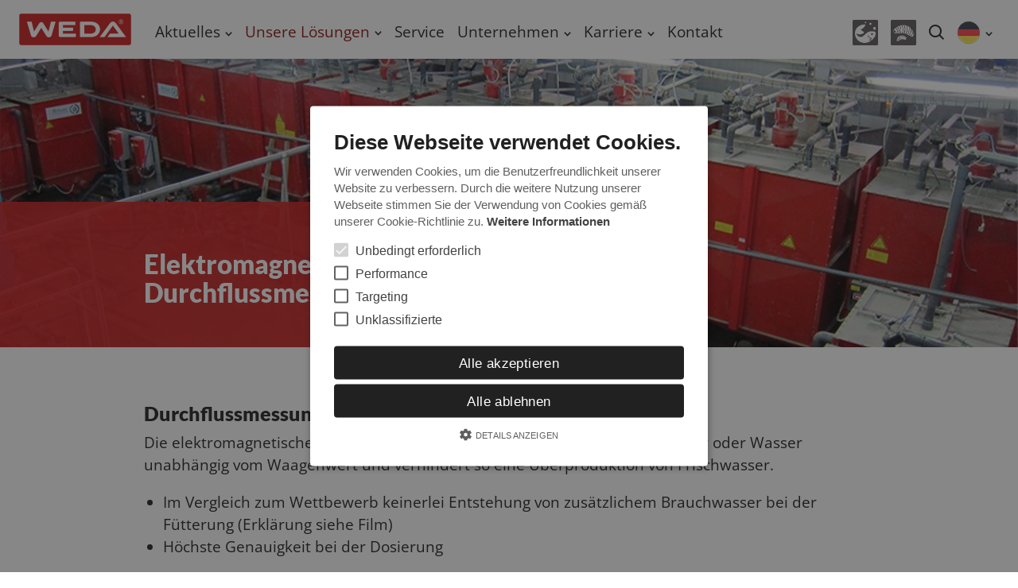

--- FILE ---
content_type: text/html; charset=utf-8
request_url: https://www.weda.de/de/unsere-loesungen/fuetterungssysteme/fluessigfuetterung/durchflussmessung-dfm/
body_size: 4303
content:
<!doctype html>
<html class="no-js" lang="de">
<head>
	<meta charset="utf-8">
	<meta http-equiv="x-ua-compatible" content="ie=edge">
	<meta name="viewport" content="width=device-width, initial-scale=1.0">
	<title>Durchflussmessung DFM / WEDA</title>
<meta name="description" content="">
<meta name="robots" content="index, follow">
<link rel="alternate" hreflang="de" href="https://www.weda.de/de/unsere-loesungen/fuetterungssysteme/fluessigfuetterung/durchflussmessung-dfm/"/><link rel="alternate" hreflang="en" href="https://www.weda.de/en/our-solutions/feeding-systems/liquid-feeding/electromagnetic-flow-rate-measuring/"/><link rel="alternate" hreflang="es" href="https://www.weda.de/es/nuestras-soluciones/sistemas-de-alimentacion/alimentacion-liquida/durchflussmessung-dfm/"/><link rel="alternate" hreflang="fr" href="https://www.weda.de/fr/nos-solutions/systemes-dalimentation/alimentation-liquide/mesure-du-debit-dfm/"/><link rel="alternate" hreflang="po" href="https://www.weda.de/po/nasze-rozwiazania/systemy-karmienia/karmienie-plynne-/elektromagnetyczny-pomiar-przeplywu-dfm/"/><link rel="alternate" hreflang="ru" href="https://www.weda.de/ru/Наши-решения/Оборудование-для-кормления-свиней/Системы-жидкого-кормления/Расходомер-dfm/"/>
<link rel="canonical" href="https://www.weda.de/de/unsere-loesungen/fuetterungssysteme/fluessigfuetterung/durchflussmessung-dfm/"/>
	
	<!-- CSS STYLES -->
	<link rel="stylesheet" href="/assets/frontend_resources/css/app.css">
	
	<script type="text/javascript" charset="UTF-8" src="https://cdn.cookie-script.com/s/4704c68763e0824d59e24a7f5a6ed54b.js"></script>

	<!-- GOOGLE ANALYTICS -->
	<script async src="https://www.googletagmanager.com/gtag/js?id=UA-81231427-1" type="text/plain" data-cookiescript="accepted" data-cookiecategory="performance"></script>
	<script type="text/plain" data-cookiescript="accepted" data-cookiecategory="performance">
		window.dataLayer = window.dataLayer || [];
		function gtag(){dataLayer.push(arguments);}
		gtag('js', new Date());
		gtag('config', 'UA-81231427-1');
	</script>
</head>
	
<body>
	
	<div class="off-canvas-wrapper">
		
		<!-- OFF-CANVAS CONTENT -->
		<div class="off-canvas position-right" id="offCanvas" data-off-canvas>
			
			<!-- MAIN NAVIGATION -->
			<ul class="vertical menu drilldown" data-drilldown data-back-button="<li class='js-drilldown-back'><a>Zurück</a></li>"><li><a href="#">Aktuelles</a><ul class="menu vertical nested"><li><a href="/de/aktuelles/messen-termine/">Messen & Termine</a></li><li><a href="/de/aktuelles/news/">News</a></li></ul></li><li class="current"><a href="#">Unsere Lösungen</a><ul class="menu vertical nested"><li class="current"><a href="#">Fütterungssysteme</a><ul class="menu vertical nested"><li class="current"><a href="/de/unsere-loesungen/fuetterungssysteme/fluessigfuetterung/">Flüssigfütterung</a></li><li><a href="/de/unsere-loesungen/fuetterungssysteme/trockenfuetterung/">Trockenfütterung</a></li><li><a href="/de/unsere-loesungen/fuetterungssysteme/abruffuetterung/">Abruffütterung</a></li></ul></li><li><a href="#">Stalleinrichtung</a><ul class="menu vertical nested"><li><a href="/de/unsere-loesungen/stalleinrichtung/tierwohlstall-bewell/">Tierwohlstall Be.Well</a></li><li><a href="/de/unsere-loesungen/stalleinrichtung/stalleinrichtung/">Stalleinrichtung</a></li></ul></li><li><a href="#">Klimatechnik</a><ul class="menu vertical nested"><li><a href="/de/unsere-loesungen/klimatechnik/lueftungssysteme/">Lüftungssysteme</a></li><li><a href="/de/unsere-loesungen/klimatechnik/klimasteuerung/">Klimasteuerung</a></li></ul></li><li><a href="#">Best Practice</a><ul class="menu vertical nested"><li><a href="/de/unsere-loesungen/best-practice/unsere-loesungen-aus-der-praxis/">Unsere Lösungen aus der Praxis</a></li></ul></li><li><a href="/de/unsere-loesungen/eurotier-neuheiten-2024/">Eurotier Neuheiten 2024</a></li></ul></li><li><a href="/de/service/">Service</a></li><li><a href="#">Unternehmen</a><ul class="menu vertical nested"><li><a href="/de/unternehmen/scrofa/">SCROFA+</a></li></ul></li><li><a href="#">Karriere</a><ul class="menu vertical nested"><li><a href="/de/karriere/jobs/">Jobs</a></li><li><a href="/de/karriere/ausbildung/">Ausbildung</a></li><li><a href="/de/karriere/arbeitgeber-weda/">Arbeitgeber WEDA</a></li></ul></li><li><a href="/de/kontakt/">Kontakt</a></li></ul>
			
		</div>
		
		<!-- MAIN CONTENT -->
		<div class="off-canvas-content" data-off-canvas-content>
			
			<!-- MAIN NAVIGATION -->	
			<nav id="main-nav" class="column row"><div class="top-bar-left"><a href="/de/" class="main-logo">WEDA</a></div><div class="top-bar-left large-menu show-for-large"><ul class="dropdown menu classic" data-dropdown-menu data-hover-delay="250" data-closing-time="250"><li class="mega-menu"><a href="/de/aktuelles/" data-toggle="mega-menu-2">Aktuelles</a><ul class="menu"><li><a href="/de/aktuelles/messen-termine/">Messen & Termine</a></li><li><a href="/de/aktuelles/news/">News</a></li></ul></li><li class="current mega-menu"><a href="/de/unsere-loesungen/" data-toggle="mega-menu-3">Unsere Lösungen</a><div id="mega-menu-3" class="dropdown-pane bottom" data-dropdown data-hover="true" data-hover-pane="true" data-hover-delay="250"><div class="row"><div class="columns small-3 end"><img src="/media/pic_nav_mega_menu/abrufstation_sowcomp_steuerungssystem_weda.jpg"><ul class="menu vertical"><li class="title"><a href="#">Fütterungssysteme</a></li><li><a href="/de/unsere-loesungen/fuetterungssysteme/fluessigfuetterung/">Flüssigfütterung</a></li><li><a href="/de/unsere-loesungen/fuetterungssysteme/trockenfuetterung/">Trockenfütterung</a></li><li><a href="/de/unsere-loesungen/fuetterungssysteme/abruffuetterung/">Abruffütterung</a></li></ul></div><div class="columns small-3 end"><img src="/media/pic_nav_mega_menu/stalleinrichtung_ferkelaufzucht_mast_ecofeeder_weda.jpg"><ul class="menu vertical"><li class="title"><a href="#">Stalleinrichtung</a></li><li><a href="/de/unsere-loesungen/stalleinrichtung/tierwohlstall-bewell/">Tierwohlstall Be.Well</a></li><li><a href="/de/unsere-loesungen/stalleinrichtung/stalleinrichtung/">Stalleinrichtung</a></li></ul></div><div class="columns small-3 end"><img src="/media/pic_nav_mega_menu/vorlage_bildgroesse_header_1200x640_1.jpg"><ul class="menu vertical"><li class="title"><a href="#">Klimatechnik</a></li><li><a href="/de/unsere-loesungen/klimatechnik/lueftungssysteme/">Lüftungssysteme</a></li><li><a href="/de/unsere-loesungen/klimatechnik/klimasteuerung/">Klimasteuerung</a></li></ul></div><div class="columns small-3 end"><img src="/media/pic_nav_mega_menu/tierwohl_bewegungsbuchten_be.well_weda.jpg"><ul class="menu vertical"><li class="title"><a href="#">Best Practice</a></li><li><a href="/de/unsere-loesungen/best-practice/unsere-loesungen-aus-der-praxis/">Unsere Lösungen aus der Praxis</a></li></ul></div></div><div class="row" style="padding-top:1.5789473684rem;"><div class="columns small-3 end"><ul class="menu vertical"><li class="title"><a href="/de/unsere-loesungen/eurotier-neuheiten-2024/">Eurotier Neuheiten 2024</a></li></ul></div></div></div></li><li><a href="/de/service/" data-toggle="mega-menu-6">Service</a></li><li class="mega-menu"><a href="/de/unternehmen/" data-toggle="mega-menu-4">Unternehmen</a><ul class="menu"><li><a href="/de/unternehmen/scrofa/">SCROFA+</a></li></ul></li><li class="mega-menu"><a href="/de/karriere/" data-toggle="mega-menu-194">Karriere</a><ul class="menu"><li><a href="/de/karriere/jobs/">Jobs</a></li><li><a href="/de/karriere/ausbildung/">Ausbildung</a></li><li><a href="/de/karriere/arbeitgeber-weda/">Arbeitgeber WEDA</a></li></ul></li><li><a href="/de/kontakt/" data-toggle="mega-menu-7">Kontakt</a></li></ul></div><div class="top-bar-right"><ul class="dropdown menu classic" data-dropdown-menu><li><a href="https://fish.weda.de/de/" target="_blank" style="width:32px;position:relative;background-image:url(/media/weda_fish.png);background-size:32px 32px;background-repeat:no-repeat;background-position:center center;top:-1px">&nbsp;</a></li><li><a href="https://insect.weda.de/de/" target="_blank" style="width:32px;position:relative;background-image:url(/media/weda_insects.png);background-size:32px 32px;background-repeat:no-repeat;background-position:center center;top:-1px">&nbsp;</a></li><li class="mega-menu search"><a href="#" data-toggle="mega-menu-suche">Suche</a><div id="mega-menu-suche" class="dropdown-pane bottom" data-dropdown data-auto-focus="true" data-hover-pane="true" data-close-on-click="true" data-hover-delay="250"><div class="row"><form class="columns small-12" action="/de/suche/" method="post"><div class="input-group"><input type="hidden" name="article_id" value="30"/><input type="hidden" name="clang" value="1"/><input class="input-group-field" name="search" type="text" placeholder="Suchbegriff eingeben ..." value=""><div class="input-group-button"><input type="submit" class="button" value="Suchen"></div></div></form></div></div></li><li class="lang"><a href="#" class="de">DE</a><ul class="menu"><li><a href="/en/our-solutions/feeding-systems/liquid-feeding/electromagnetic-flow-rate-measuring/" class="en">English</a></li><li><a href="/es/nuestras-soluciones/sistemas-de-alimentacion/alimentacion-liquida/durchflussmessung-dfm/" class="es">Español</a></li><li><a href="/fr/nos-solutions/systemes-dalimentation/alimentation-liquide/mesure-du-debit-dfm/" class="fr">Français</a></li><li><a href="/po/nasze-rozwiazania/systemy-karmienia/karmienie-plynne-/elektromagnetyczny-pomiar-przeplywu-dfm/" class="po">Polski</a></li><li><a href="/ru/Наши-решения/Оборудование-для-кормления-свиней/Системы-жидкого-кормления/Расходомер-dfm/" class="ru">Русский</a></li></ul></li><li class="off-canvas-menu-btn hide-for-large"><a href="#" data-toggle="offCanvas">Menu</a></li></ul></div></nav>
			
			<!-- ARTICLE -->
			<header id="main-header"><figure><img class="lazy" src="/media/pic_header_single_image//media/lazy-loading.png" data-src="/media/pic_header_single_image/fluessigfuetterung_restlosfuetterung_2_bw_weda_1200x640.jpg" alt="Flüssigfuetterung_Restlosfuetterung_2_BW+_WEDA_header"><figcaption class="bottom"><div class="row"><div class="columns small-12 medium-10 large-9 small-centered"><div class="caption-content text-color-light"><h2>Elektromagnetische Durchflussmessung</h2></div></div></div></figcaption></figure></header>
			
			<section class="section none background-color-section-none "><div class="row"><div class="columns small-12 medium-10 large-9 small-centered"><h1></h1>
<h3>Durchflussmessung DFM</h3>
<p>Die elektromagnetische Durchflussmessung (DFM) misst das abgehende Futter oder Wasser unabhängig vom Waagenwert und verhindert so eine Überproduktion von Frischwasser.
  </p>
<ul><li>Im Vergleich zum Wettbewerb keinerlei Entstehung von zusätzlichem
 Brauchwasser bei der Fütterung (Erklärung siehe Film)&nbsp;</li><li>Höchste Genauigkeit bei der Dosierung</li></ul>
<p><br></p>
<ul></ul></div></div></section><section class="section none background-color-section-primary   text-color-light"><div class="row"><div class="columns small-12 medium-10 large-9 small-centered"><p><span style="font-size: 120%;"><strong>Videos</strong></span></p><ul class="no-bullet txt-ballance inline-grid row small-up-2 medium-up-3 large-up-4"><li class="column column-block"><a href="#inline_1872567313" class="video thumbnail glightbox" data-title="Durchflussmessung DFM" data-description="Die elektromagnetische Durchflussmessung (DFM) misst das abgehende Futter oder Wasser unabhängig vom Waagenwert und verhindert so eine Überproduktion von Frischwasser."><img class="lazy" src="/media/pic_contact//media/lazy-loading.png" data-src="/media/pic_contact/fluessigfuetterung_durchflussmessung.jpg" alt="Flüssigfütterung_Durchflussmessung_WEDA_Galerie"></a></li></ul><div style="display:none;"><div class="responsive-embed widescreen block-third-party-cookies is-blocked" id="inline_1872567313"><iframe data-src="https://www.youtube.com/embed/Vy3D9Uvvhqw" data-cookiescript="accepted" data-cookiecategory="unclassified" frameborder="0" allowfullscreen></iframe><img src="https://img.youtube.com/vi/Vy3D9Uvvhqw/maxresdefault.jpg" alt="Durchflussmessung DFM"><div class="blocked-content-message"><h3>YouTube blockiert</h3><p>Mit dem Laden dieses YouTube Videos akzeptieren Sie Cookies der Kategorie <strong>„externe Medien“</strong>.</p><p class="btn-wrap"><button onClick="CookieScript.instance.acceptAction(['unclassified'])" class="small primary button"><i class="fi-play"></i> Video laden</button><a href="https://www.youtube.com/watch?v=Vy3D9Uvvhqw" target="_blank" class="small light clear button">Auf YouTube ansehen</a></p></div></div></div></div></div></section>
			
			<!-- MAIN FOOTER -->
			<footer id="main-footer" class="section"><nav class="row"><div class="columns small-12 medium-4 large-2"><h4>Anschrift</h4><p>Am Bahnhof 10<br/>
49424 Lutten<br/>
Germany</p></div><div class="columns small-12 medium-4 large-2"><h4>Rechtliches</h4><p><a href="/de/rechtliches/impressum/">Impressum</a><br><a href="/de/rechtliches/agb/">AGB</a><br><a href="/de/rechtliches/datenschutz/">Datenschutz</a><br><a href="/de/rechtliches/hinweisgeber/">Hinweisgeber</a><br><a href="#" id="csconsentlink">Cookie-Einstellungen</a><p></div><div class="columns small-12 medium-4 large-2"><h4>Sprache</h4><p><a href="/de/unsere-loesungen/fuetterungssysteme/fluessigfuetterung/durchflussmessung-dfm/">Deutsch</a><br><a href="/en/our-solutions/feeding-systems/liquid-feeding/electromagnetic-flow-rate-measuring/">English</a><br><a href="/es/nuestras-soluciones/sistemas-de-alimentacion/alimentacion-liquida/durchflussmessung-dfm/">Español</a><br><a href="/fr/nos-solutions/systemes-dalimentation/alimentation-liquide/mesure-du-debit-dfm/">Français</a><br><a href="/po/nasze-rozwiazania/systemy-karmienia/karmienie-plynne-/elektromagnetyczny-pomiar-przeplywu-dfm/">Polski</a><br><a href="/ru/Наши-решения/Оборудование-для-кормления-свиней/Системы-жидкого-кормления/Расходомер-dfm/">Русский</a></p></div><div class="columns small-12 medium-12 large-6"><div class="callout primary"><h4>WEDA Service · Notdienst/Hotline: +49 4441 8705 52</h4><p class="btn-wrap"><a href="tel:+494441870552" class="light hollow button"><i class="fi-telephone"></i> jetzt anrufen</a> <a href="mailto:service@weda.de" class="light hollow button"><i class="fi-mail"></i> mailen</a> </p></div></div></nav><div class="column row"><ul class="social-media-btn"><li class="facebook btn"><a href="https://facebook.com/weda.wecareaboutpigs/" target="_blank">Facebook</a></li><li class="instagram btn"><a href="https://instagram.com/weda_lutten/" target="_blank">Instagram</a></li><li class="youtube btn"><a href="https://m.youtube.com/user/12345WEDA" target="_blank">Youtube</a></li><li class="linkedin btn"><a href="https://linkedin.com/company/weda-dammann-&-westerkamp-gmbh/" target="_blank">LinkedIn</a></li></ul><p>Copyright © 2026<br>WEDA - Dammann & Westerkamp GmbH</p></div></footer>
			
		</div>
	</div>

	<!-- JAVASCRIPT -->
<script src="/assets/frontend_resources/js/jquery-min.js.pagespeed.jm.A8biqtTJrt.js"></script>
<script src="/assets/frontend_resources/js/what-input-min.js.pagespeed.jm.MOuwDkKsoh.js"></script>
<script src="/assets/frontend_resources/js/foundation-min.js"></script>
<script src="/assets/frontend_resources/js/slick-min.js.pagespeed.jm.ag8rx7x_Cq.js"></script>
<script src="/assets/frontend_resources/js/isotope.pkgd.js.pagespeed.jm.sai0ltg_51.js"></script>
<script src="/assets/frontend_resources/js/lazy-min.js+glightbox-min.js.pagespeed.jc.5sh7esJc7q.js"></script><script>eval(mod_pagespeed_LGUqRySz8M);</script>
<script>eval(mod_pagespeed_pga0qLpMLw);</script>
<script src="/assets/frontend_resources/js/app.js.pagespeed.jm.z4pbDKH8Ps.js"></script>
</body>
</html>


--- FILE ---
content_type: text/css
request_url: https://www.weda.de/assets/frontend_resources/css/app.css
body_size: 41520
content:
@charset "UTF-8";
/* open-sans-300 - latin */
@font-face {
  font-family: "Open Sans";
  font-style: normal;
  font-weight: 300;
  src: url("fonts/open-sans-v34-latin-300.eot");
  /* IE9 Compat Modes */
  src: local(""), url("fonts/open-sans-v34-latin-300.eot?#iefix") format("embedded-opentype"), url("fonts/open-sans-v34-latin-300.woff2") format("woff2"), url("fonts/open-sans-v34-latin-300.woff") format("woff"), url("fonts/open-sans-v34-latin-300.ttf") format("truetype"), url("fonts/open-sans-v34-latin-300.svg#OpenSans") format("svg");
  /* Legacy iOS */
}
/* open-sans-regular - latin */
@font-face {
  font-family: "Open Sans";
  font-style: normal;
  font-weight: 400;
  src: url("fonts/open-sans-v34-latin-regular.eot");
  /* IE9 Compat Modes */
  src: local(""), url("fonts/open-sans-v34-latin-regular.eot?#iefix") format("embedded-opentype"), url("fonts/open-sans-v34-latin-regular.woff2") format("woff2"), url("fonts/open-sans-v34-latin-regular.woff") format("woff"), url("fonts/open-sans-v34-latin-regular.ttf") format("truetype"), url("fonts/open-sans-v34-latin-regular.svg#OpenSans") format("svg");
  /* Legacy iOS */
}
/* open-sans-500 - latin */
@font-face {
  font-family: "Open Sans";
  font-style: normal;
  font-weight: 500;
  src: url("fonts/open-sans-v34-latin-500.eot");
  /* IE9 Compat Modes */
  src: local(""), url("fonts/open-sans-v34-latin-500.eot?#iefix") format("embedded-opentype"), url("fonts/open-sans-v34-latin-500.woff2") format("woff2"), url("fonts/open-sans-v34-latin-500.woff") format("woff"), url("fonts/open-sans-v34-latin-500.ttf") format("truetype"), url("fonts/open-sans-v34-latin-500.svg#OpenSans") format("svg");
  /* Legacy iOS */
}
/* open-sans-600 - latin */
@font-face {
  font-family: "Open Sans";
  font-style: normal;
  font-weight: 600;
  src: url("fonts/open-sans-v34-latin-600.eot");
  /* IE9 Compat Modes */
  src: local(""), url("fonts/open-sans-v34-latin-600.eot?#iefix") format("embedded-opentype"), url("fonts/open-sans-v34-latin-600.woff2") format("woff2"), url("fonts/open-sans-v34-latin-600.woff") format("woff"), url("fonts/open-sans-v34-latin-600.ttf") format("truetype"), url("fonts/open-sans-v34-latin-600.svg#OpenSans") format("svg");
  /* Legacy iOS */
}
/* open-sans-700 - latin */
@font-face {
  font-family: "Open Sans";
  font-style: normal;
  font-weight: 700;
  src: url("fonts/open-sans-v34-latin-700.eot");
  /* IE9 Compat Modes */
  src: local(""), url("fonts/open-sans-v34-latin-700.eot?#iefix") format("embedded-opentype"), url("fonts/open-sans-v34-latin-700.woff2") format("woff2"), url("fonts/open-sans-v34-latin-700.woff") format("woff"), url("fonts/open-sans-v34-latin-700.ttf") format("truetype"), url("fonts/open-sans-v34-latin-700.svg#OpenSans") format("svg");
  /* Legacy iOS */
}
/* open-sans-800 - latin */
@font-face {
  font-family: "Open Sans";
  font-style: normal;
  font-weight: 800;
  src: url("fonts/open-sans-v34-latin-800.eot");
  /* IE9 Compat Modes */
  src: local(""), url("fonts/open-sans-v34-latin-800.eot?#iefix") format("embedded-opentype"), url("fonts/open-sans-v34-latin-800.woff2") format("woff2"), url("fonts/open-sans-v34-latin-800.woff") format("woff"), url("fonts/open-sans-v34-latin-800.ttf") format("truetype"), url("fonts/open-sans-v34-latin-800.svg#OpenSans") format("svg");
  /* Legacy iOS */
}
/* open-sans-300italic - latin */
@font-face {
  font-family: "Open Sans";
  font-style: italic;
  font-weight: 300;
  src: url("fonts/open-sans-v34-latin-300italic.eot");
  /* IE9 Compat Modes */
  src: local(""), url("fonts/open-sans-v34-latin-300italic.eot?#iefix") format("embedded-opentype"), url("fonts/open-sans-v34-latin-300italic.woff2") format("woff2"), url("fonts/open-sans-v34-latin-300italic.woff") format("woff"), url("fonts/open-sans-v34-latin-300italic.ttf") format("truetype"), url("fonts/open-sans-v34-latin-300italic.svg#OpenSans") format("svg");
  /* Legacy iOS */
}
/* open-sans-italic - latin */
@font-face {
  font-family: "Open Sans";
  font-style: italic;
  font-weight: 400;
  src: url("fonts/open-sans-v34-latin-italic.eot");
  /* IE9 Compat Modes */
  src: local(""), url("fonts/open-sans-v34-latin-italic.eot?#iefix") format("embedded-opentype"), url("fonts/open-sans-v34-latin-italic.woff2") format("woff2"), url("fonts/open-sans-v34-latin-italic.woff") format("woff"), url("fonts/open-sans-v34-latin-italic.ttf") format("truetype"), url("fonts/open-sans-v34-latin-italic.svg#OpenSans") format("svg");
  /* Legacy iOS */
}
/* open-sans-500italic - latin */
@font-face {
  font-family: "Open Sans";
  font-style: italic;
  font-weight: 500;
  src: url("fonts/open-sans-v34-latin-500italic.eot");
  /* IE9 Compat Modes */
  src: local(""), url("fonts/open-sans-v34-latin-500italic.eot?#iefix") format("embedded-opentype"), url("fonts/open-sans-v34-latin-500italic.woff2") format("woff2"), url("fonts/open-sans-v34-latin-500italic.woff") format("woff"), url("fonts/open-sans-v34-latin-500italic.ttf") format("truetype"), url("fonts/open-sans-v34-latin-500italic.svg#OpenSans") format("svg");
  /* Legacy iOS */
}
/* open-sans-600italic - latin */
@font-face {
  font-family: "Open Sans";
  font-style: italic;
  font-weight: 600;
  src: url("fonts/open-sans-v34-latin-600italic.eot");
  /* IE9 Compat Modes */
  src: local(""), url("fonts/open-sans-v34-latin-600italic.eot?#iefix") format("embedded-opentype"), url("fonts/open-sans-v34-latin-600italic.woff2") format("woff2"), url("fonts/open-sans-v34-latin-600italic.woff") format("woff"), url("fonts/open-sans-v34-latin-600italic.ttf") format("truetype"), url("fonts/open-sans-v34-latin-600italic.svg#OpenSans") format("svg");
  /* Legacy iOS */
}
/* open-sans-700italic - latin */
@font-face {
  font-family: "Open Sans";
  font-style: italic;
  font-weight: 700;
  src: url("fonts/open-sans-v34-latin-700italic.eot");
  /* IE9 Compat Modes */
  src: local(""), url("fonts/open-sans-v34-latin-700italic.eot?#iefix") format("embedded-opentype"), url("fonts/open-sans-v34-latin-700italic.woff2") format("woff2"), url("fonts/open-sans-v34-latin-700italic.woff") format("woff"), url("fonts/open-sans-v34-latin-700italic.ttf") format("truetype"), url("fonts/open-sans-v34-latin-700italic.svg#OpenSans") format("svg");
  /* Legacy iOS */
}
/* open-sans-800italic - latin */
@font-face {
  font-family: "Open Sans";
  font-style: italic;
  font-weight: 800;
  src: url("fonts/open-sans-v34-latin-800italic.eot");
  /* IE9 Compat Modes */
  src: local(""), url("fonts/open-sans-v34-latin-800italic.eot?#iefix") format("embedded-opentype"), url("fonts/open-sans-v34-latin-800italic.woff2") format("woff2"), url("fonts/open-sans-v34-latin-800italic.woff") format("woff"), url("fonts/open-sans-v34-latin-800italic.ttf") format("truetype"), url("fonts/open-sans-v34-latin-800italic.svg#OpenSans") format("svg");
  /* Legacy iOS */
}
/* lato-100 - latin */
@font-face {
  font-family: "Lato";
  font-style: normal;
  font-weight: 100;
  src: url("fonts/lato-v23-latin-100.eot");
  /* IE9 Compat Modes */
  src: local(""), url("fonts/lato-v23-latin-100.eot?#iefix") format("embedded-opentype"), url("fonts/lato-v23-latin-100.woff2") format("woff2"), url("fonts/lato-v23-latin-100.woff") format("woff"), url("fonts/lato-v23-latin-100.ttf") format("truetype"), url("fonts/lato-v23-latin-100.svg#Lato") format("svg");
  /* Legacy iOS */
}
/* lato-100italic - latin */
@font-face {
  font-family: "Lato";
  font-style: italic;
  font-weight: 100;
  src: url("fonts/lato-v23-latin-100italic.eot");
  /* IE9 Compat Modes */
  src: local(""), url("fonts/lato-v23-latin-100italic.eot?#iefix") format("embedded-opentype"), url("fonts/lato-v23-latin-100italic.woff2") format("woff2"), url("fonts/lato-v23-latin-100italic.woff") format("woff"), url("fonts/lato-v23-latin-100italic.ttf") format("truetype"), url("fonts/lato-v23-latin-100italic.svg#Lato") format("svg");
  /* Legacy iOS */
}
/* lato-300 - latin */
@font-face {
  font-family: "Lato";
  font-style: normal;
  font-weight: 300;
  src: url("fonts/lato-v23-latin-300.eot");
  /* IE9 Compat Modes */
  src: local(""), url("fonts/lato-v23-latin-300.eot?#iefix") format("embedded-opentype"), url("fonts/lato-v23-latin-300.woff2") format("woff2"), url("fonts/lato-v23-latin-300.woff") format("woff"), url("fonts/lato-v23-latin-300.ttf") format("truetype"), url("fonts/lato-v23-latin-300.svg#Lato") format("svg");
  /* Legacy iOS */
}
/* lato-300italic - latin */
@font-face {
  font-family: "Lato";
  font-style: italic;
  font-weight: 300;
  src: url("fonts/lato-v23-latin-300italic.eot");
  /* IE9 Compat Modes */
  src: local(""), url("fonts/lato-v23-latin-300italic.eot?#iefix") format("embedded-opentype"), url("fonts/lato-v23-latin-300italic.woff2") format("woff2"), url("fonts/lato-v23-latin-300italic.woff") format("woff"), url("fonts/lato-v23-latin-300italic.ttf") format("truetype"), url("fonts/lato-v23-latin-300italic.svg#Lato") format("svg");
  /* Legacy iOS */
}
/* lato-regular - latin */
@font-face {
  font-family: "Lato";
  font-style: normal;
  font-weight: 400;
  src: url("fonts/lato-v23-latin-regular.eot");
  /* IE9 Compat Modes */
  src: local(""), url("fonts/lato-v23-latin-regular.eot?#iefix") format("embedded-opentype"), url("fonts/lato-v23-latin-regular.woff2") format("woff2"), url("fonts/lato-v23-latin-regular.woff") format("woff"), url("fonts/lato-v23-latin-regular.ttf") format("truetype"), url("fonts/lato-v23-latin-regular.svg#Lato") format("svg");
  /* Legacy iOS */
}
/* lato-italic - latin */
@font-face {
  font-family: "Lato";
  font-style: italic;
  font-weight: 400;
  src: url("fonts/lato-v23-latin-italic.eot");
  /* IE9 Compat Modes */
  src: local(""), url("fonts/lato-v23-latin-italic.eot?#iefix") format("embedded-opentype"), url("fonts/lato-v23-latin-italic.woff2") format("woff2"), url("fonts/lato-v23-latin-italic.woff") format("woff"), url("fonts/lato-v23-latin-italic.ttf") format("truetype"), url("fonts/lato-v23-latin-italic.svg#Lato") format("svg");
  /* Legacy iOS */
}
/* lato-700 - latin */
@font-face {
  font-family: "Lato";
  font-style: normal;
  font-weight: 700;
  src: url("fonts/lato-v23-latin-700.eot");
  /* IE9 Compat Modes */
  src: local(""), url("fonts/lato-v23-latin-700.eot?#iefix") format("embedded-opentype"), url("fonts/lato-v23-latin-700.woff2") format("woff2"), url("fonts/lato-v23-latin-700.woff") format("woff"), url("fonts/lato-v23-latin-700.ttf") format("truetype"), url("fonts/lato-v23-latin-700.svg#Lato") format("svg");
  /* Legacy iOS */
}
/* lato-700italic - latin */
@font-face {
  font-family: "Lato";
  font-style: italic;
  font-weight: 700;
  src: url("fonts/lato-v23-latin-700italic.eot");
  /* IE9 Compat Modes */
  src: local(""), url("fonts/lato-v23-latin-700italic.eot?#iefix") format("embedded-opentype"), url("fonts/lato-v23-latin-700italic.woff2") format("woff2"), url("fonts/lato-v23-latin-700italic.woff") format("woff"), url("fonts/lato-v23-latin-700italic.ttf") format("truetype"), url("fonts/lato-v23-latin-700italic.svg#Lato") format("svg");
  /* Legacy iOS */
}
/* lato-900 - latin */
@font-face {
  font-family: "Lato";
  font-style: normal;
  font-weight: 900;
  src: url("fonts/lato-v23-latin-900.eot");
  /* IE9 Compat Modes */
  src: local(""), url("fonts/lato-v23-latin-900.eot?#iefix") format("embedded-opentype"), url("fonts/lato-v23-latin-900.woff2") format("woff2"), url("fonts/lato-v23-latin-900.woff") format("woff"), url("fonts/lato-v23-latin-900.ttf") format("truetype"), url("fonts/lato-v23-latin-900.svg#Lato") format("svg");
  /* Legacy iOS */
}
/* lato-900italic - latin */
@font-face {
  font-family: "Lato";
  font-style: italic;
  font-weight: 900;
  src: url("fonts/lato-v23-latin-900italic.eot");
  /* IE9 Compat Modes */
  src: local(""), url("fonts/lato-v23-latin-900italic.eot?#iefix") format("embedded-opentype"), url("fonts/lato-v23-latin-900italic.woff2") format("woff2"), url("fonts/lato-v23-latin-900italic.woff") format("woff"), url("fonts/lato-v23-latin-900italic.ttf") format("truetype"), url("fonts/lato-v23-latin-900italic.svg#Lato") format("svg");
  /* Legacy iOS */
}
/**
 * Foundation for Sites
 * Version 6.6.3
 * https://get.foundation
 * Licensed under MIT Open Source
 */
@media print, screen and (min-width: 36.875em) {
  .reveal.large, .reveal.small, .reveal.tiny, .reveal {
    right: auto;
    left: auto;
    margin: 0 auto;
  }
}
.slide-in-down.mui-enter {
  transition-duration: 500ms;
  transition-timing-function: linear;
  transform: translateY(-100%);
  transition-property: transform, opacity;
  -webkit-backface-visibility: hidden;
          backface-visibility: hidden;
}

.slide-in-down.mui-enter.mui-enter-active {
  transform: translateY(0);
}

.slide-in-left.mui-enter {
  transition-duration: 500ms;
  transition-timing-function: linear;
  transform: translateX(-100%);
  transition-property: transform, opacity;
  -webkit-backface-visibility: hidden;
          backface-visibility: hidden;
}

.slide-in-left.mui-enter.mui-enter-active {
  transform: translateX(0);
}

.slide-in-up.mui-enter {
  transition-duration: 500ms;
  transition-timing-function: linear;
  transform: translateY(100%);
  transition-property: transform, opacity;
  -webkit-backface-visibility: hidden;
          backface-visibility: hidden;
}

.slide-in-up.mui-enter.mui-enter-active {
  transform: translateY(0);
}

.slide-in-right.mui-enter {
  transition-duration: 500ms;
  transition-timing-function: linear;
  transform: translateX(100%);
  transition-property: transform, opacity;
  -webkit-backface-visibility: hidden;
          backface-visibility: hidden;
}

.slide-in-right.mui-enter.mui-enter-active {
  transform: translateX(0);
}

.slide-out-down.mui-leave {
  transition-duration: 500ms;
  transition-timing-function: linear;
  transform: translateY(0);
  transition-property: transform, opacity;
  -webkit-backface-visibility: hidden;
          backface-visibility: hidden;
}

.slide-out-down.mui-leave.mui-leave-active {
  transform: translateY(100%);
}

.slide-out-right.mui-leave {
  transition-duration: 500ms;
  transition-timing-function: linear;
  transform: translateX(0);
  transition-property: transform, opacity;
  -webkit-backface-visibility: hidden;
          backface-visibility: hidden;
}

.slide-out-right.mui-leave.mui-leave-active {
  transform: translateX(100%);
}

.slide-out-up.mui-leave {
  transition-duration: 500ms;
  transition-timing-function: linear;
  transform: translateY(0);
  transition-property: transform, opacity;
  -webkit-backface-visibility: hidden;
          backface-visibility: hidden;
}

.slide-out-up.mui-leave.mui-leave-active {
  transform: translateY(-100%);
}

.slide-out-left.mui-leave {
  transition-duration: 500ms;
  transition-timing-function: linear;
  transform: translateX(0);
  transition-property: transform, opacity;
  -webkit-backface-visibility: hidden;
          backface-visibility: hidden;
}

.slide-out-left.mui-leave.mui-leave-active {
  transform: translateX(-100%);
}

.fade-in.mui-enter {
  transition-duration: 500ms;
  transition-timing-function: linear;
  opacity: 0;
  transition-property: opacity;
}

.fade-in.mui-enter.mui-enter-active {
  opacity: 1;
}

.fade-out.mui-leave {
  transition-duration: 500ms;
  transition-timing-function: linear;
  opacity: 1;
  transition-property: opacity;
}

.fade-out.mui-leave.mui-leave-active {
  opacity: 0;
}

.hinge-in-from-top.mui-enter {
  transition-duration: 500ms;
  transition-timing-function: linear;
  transform: perspective(2000px) rotateX(-90deg);
  transform-origin: top;
  transition-property: transform, opacity;
  opacity: 0;
}

.hinge-in-from-top.mui-enter.mui-enter-active {
  transform: perspective(2000px) rotate(0deg);
  opacity: 1;
}

.hinge-in-from-right.mui-enter {
  transition-duration: 500ms;
  transition-timing-function: linear;
  transform: perspective(2000px) rotateY(-90deg);
  transform-origin: right;
  transition-property: transform, opacity;
  opacity: 0;
}

.hinge-in-from-right.mui-enter.mui-enter-active {
  transform: perspective(2000px) rotate(0deg);
  opacity: 1;
}

.hinge-in-from-bottom.mui-enter {
  transition-duration: 500ms;
  transition-timing-function: linear;
  transform: perspective(2000px) rotateX(90deg);
  transform-origin: bottom;
  transition-property: transform, opacity;
  opacity: 0;
}

.hinge-in-from-bottom.mui-enter.mui-enter-active {
  transform: perspective(2000px) rotate(0deg);
  opacity: 1;
}

.hinge-in-from-left.mui-enter {
  transition-duration: 500ms;
  transition-timing-function: linear;
  transform: perspective(2000px) rotateY(90deg);
  transform-origin: left;
  transition-property: transform, opacity;
  opacity: 0;
}

.hinge-in-from-left.mui-enter.mui-enter-active {
  transform: perspective(2000px) rotate(0deg);
  opacity: 1;
}

.hinge-in-from-middle-x.mui-enter {
  transition-duration: 500ms;
  transition-timing-function: linear;
  transform: perspective(2000px) rotateX(-90deg);
  transform-origin: center;
  transition-property: transform, opacity;
  opacity: 0;
}

.hinge-in-from-middle-x.mui-enter.mui-enter-active {
  transform: perspective(2000px) rotate(0deg);
  opacity: 1;
}

.hinge-in-from-middle-y.mui-enter {
  transition-duration: 500ms;
  transition-timing-function: linear;
  transform: perspective(2000px) rotateY(-90deg);
  transform-origin: center;
  transition-property: transform, opacity;
  opacity: 0;
}

.hinge-in-from-middle-y.mui-enter.mui-enter-active {
  transform: perspective(2000px) rotate(0deg);
  opacity: 1;
}

.hinge-out-from-top.mui-leave {
  transition-duration: 500ms;
  transition-timing-function: linear;
  transform: perspective(2000px) rotate(0deg);
  transform-origin: top;
  transition-property: transform, opacity;
  opacity: 1;
}

.hinge-out-from-top.mui-leave.mui-leave-active {
  transform: perspective(2000px) rotateX(90deg);
  opacity: 0;
}

.hinge-out-from-right.mui-leave {
  transition-duration: 500ms;
  transition-timing-function: linear;
  transform: perspective(2000px) rotate(0deg);
  transform-origin: right;
  transition-property: transform, opacity;
  opacity: 1;
}

.hinge-out-from-right.mui-leave.mui-leave-active {
  transform: perspective(2000px) rotateY(90deg);
  opacity: 0;
}

.hinge-out-from-bottom.mui-leave {
  transition-duration: 500ms;
  transition-timing-function: linear;
  transform: perspective(2000px) rotate(0deg);
  transform-origin: bottom;
  transition-property: transform, opacity;
  opacity: 1;
}

.hinge-out-from-bottom.mui-leave.mui-leave-active {
  transform: perspective(2000px) rotateX(-90deg);
  opacity: 0;
}

.hinge-out-from-left.mui-leave {
  transition-duration: 500ms;
  transition-timing-function: linear;
  transform: perspective(2000px) rotate(0deg);
  transform-origin: left;
  transition-property: transform, opacity;
  opacity: 1;
}

.hinge-out-from-left.mui-leave.mui-leave-active {
  transform: perspective(2000px) rotateY(-90deg);
  opacity: 0;
}

.hinge-out-from-middle-x.mui-leave {
  transition-duration: 500ms;
  transition-timing-function: linear;
  transform: perspective(2000px) rotate(0deg);
  transform-origin: center;
  transition-property: transform, opacity;
  opacity: 1;
}

.hinge-out-from-middle-x.mui-leave.mui-leave-active {
  transform: perspective(2000px) rotateX(90deg);
  opacity: 0;
}

.hinge-out-from-middle-y.mui-leave {
  transition-duration: 500ms;
  transition-timing-function: linear;
  transform: perspective(2000px) rotate(0deg);
  transform-origin: center;
  transition-property: transform, opacity;
  opacity: 1;
}

.hinge-out-from-middle-y.mui-leave.mui-leave-active {
  transform: perspective(2000px) rotateY(90deg);
  opacity: 0;
}

.scale-in-up.mui-enter {
  transition-duration: 500ms;
  transition-timing-function: linear;
  transform: scale(0.5);
  transition-property: transform, opacity;
  opacity: 0;
}

.scale-in-up.mui-enter.mui-enter-active {
  transform: scale(1);
  opacity: 1;
}

.scale-in-down.mui-enter {
  transition-duration: 500ms;
  transition-timing-function: linear;
  transform: scale(1.5);
  transition-property: transform, opacity;
  opacity: 0;
}

.scale-in-down.mui-enter.mui-enter-active {
  transform: scale(1);
  opacity: 1;
}

.scale-out-up.mui-leave {
  transition-duration: 500ms;
  transition-timing-function: linear;
  transform: scale(1);
  transition-property: transform, opacity;
  opacity: 1;
}

.scale-out-up.mui-leave.mui-leave-active {
  transform: scale(1.5);
  opacity: 0;
}

.scale-out-down.mui-leave {
  transition-duration: 500ms;
  transition-timing-function: linear;
  transform: scale(1);
  transition-property: transform, opacity;
  opacity: 1;
}

.scale-out-down.mui-leave.mui-leave-active {
  transform: scale(0.5);
  opacity: 0;
}

.spin-in.mui-enter {
  transition-duration: 500ms;
  transition-timing-function: linear;
  transform: rotate(-0.75turn);
  transition-property: transform, opacity;
  opacity: 0;
}

.spin-in.mui-enter.mui-enter-active {
  transform: rotate(0);
  opacity: 1;
}

.spin-out.mui-leave {
  transition-duration: 500ms;
  transition-timing-function: linear;
  transform: rotate(0);
  transition-property: transform, opacity;
  opacity: 1;
}

.spin-out.mui-leave.mui-leave-active {
  transform: rotate(0.75turn);
  opacity: 0;
}

.spin-in-ccw.mui-enter {
  transition-duration: 500ms;
  transition-timing-function: linear;
  transform: rotate(0.75turn);
  transition-property: transform, opacity;
  opacity: 0;
}

.spin-in-ccw.mui-enter.mui-enter-active {
  transform: rotate(0);
  opacity: 1;
}

.spin-out-ccw.mui-leave {
  transition-duration: 500ms;
  transition-timing-function: linear;
  transform: rotate(0);
  transition-property: transform, opacity;
  opacity: 1;
}

.spin-out-ccw.mui-leave.mui-leave-active {
  transform: rotate(-0.75turn);
  opacity: 0;
}

.slow {
  transition-duration: 750ms !important;
}

.fast {
  transition-duration: 250ms !important;
}

.linear {
  transition-timing-function: linear !important;
}

.ease {
  transition-timing-function: ease !important;
}

.ease-in {
  transition-timing-function: ease-in !important;
}

.ease-out {
  transition-timing-function: ease-out !important;
}

.ease-in-out {
  transition-timing-function: ease-in-out !important;
}

.bounce-in {
  transition-timing-function: cubic-bezier(0.485, 0.155, 0.24, 1.245) !important;
}

.bounce-out {
  transition-timing-function: cubic-bezier(0.485, 0.155, 0.515, 0.845) !important;
}

.bounce-in-out {
  transition-timing-function: cubic-bezier(0.76, -0.245, 0.24, 1.245) !important;
}

.short-delay {
  transition-delay: 300ms !important;
}

.long-delay {
  transition-delay: 700ms !important;
}

.shake {
  -webkit-animation-name: shake-7;
          animation-name: shake-7;
}
@-webkit-keyframes shake-7 {
  0%, 10%, 20%, 30%, 40%, 50%, 60%, 70%, 80%, 90% {
    transform: translateX(7%);
  }
  5%, 15%, 25%, 35%, 45%, 55%, 65%, 75%, 85%, 95% {
    transform: translateX(-7%);
  }
}
@keyframes shake-7 {
  0%, 10%, 20%, 30%, 40%, 50%, 60%, 70%, 80%, 90% {
    transform: translateX(7%);
  }
  5%, 15%, 25%, 35%, 45%, 55%, 65%, 75%, 85%, 95% {
    transform: translateX(-7%);
  }
}

.spin-cw {
  -webkit-animation-name: spin-cw-1turn;
          animation-name: spin-cw-1turn;
}
@-webkit-keyframes spin-cw-1turn {
  0% {
    transform: rotate(-1turn);
  }
  100% {
    transform: rotate(0);
  }
}
@keyframes spin-cw-1turn {
  0% {
    transform: rotate(-1turn);
  }
  100% {
    transform: rotate(0);
  }
}

.spin-ccw {
  -webkit-animation-name: spin-ccw-1turn;
          animation-name: spin-ccw-1turn;
}
@-webkit-keyframes spin-ccw-1turn {
  0% {
    transform: rotate(0);
  }
  100% {
    transform: rotate(-1turn);
  }
}
@keyframes spin-ccw-1turn {
  0% {
    transform: rotate(0);
  }
  100% {
    transform: rotate(-1turn);
  }
}

.wiggle {
  -webkit-animation-name: wiggle-7deg;
          animation-name: wiggle-7deg;
}
@-webkit-keyframes wiggle-7deg {
  40%, 50%, 60% {
    transform: rotate(7deg);
  }
  35%, 45%, 55%, 65% {
    transform: rotate(-7deg);
  }
  0%, 30%, 70%, 100% {
    transform: rotate(0);
  }
}
@keyframes wiggle-7deg {
  40%, 50%, 60% {
    transform: rotate(7deg);
  }
  35%, 45%, 55%, 65% {
    transform: rotate(-7deg);
  }
  0%, 30%, 70%, 100% {
    transform: rotate(0);
  }
}

.shake,
.spin-cw,
.spin-ccw,
.wiggle {
  -webkit-animation-duration: 500ms;
          animation-duration: 500ms;
}

.infinite {
  -webkit-animation-iteration-count: infinite;
          animation-iteration-count: infinite;
}

.slow {
  -webkit-animation-duration: 750ms !important;
          animation-duration: 750ms !important;
}

.fast {
  -webkit-animation-duration: 250ms !important;
          animation-duration: 250ms !important;
}

.linear {
  -webkit-animation-timing-function: linear !important;
          animation-timing-function: linear !important;
}

.ease {
  -webkit-animation-timing-function: ease !important;
          animation-timing-function: ease !important;
}

.ease-in {
  -webkit-animation-timing-function: ease-in !important;
          animation-timing-function: ease-in !important;
}

.ease-out {
  -webkit-animation-timing-function: ease-out !important;
          animation-timing-function: ease-out !important;
}

.ease-in-out {
  -webkit-animation-timing-function: ease-in-out !important;
          animation-timing-function: ease-in-out !important;
}

.bounce-in {
  -webkit-animation-timing-function: cubic-bezier(0.485, 0.155, 0.24, 1.245) !important;
          animation-timing-function: cubic-bezier(0.485, 0.155, 0.24, 1.245) !important;
}

.bounce-out {
  -webkit-animation-timing-function: cubic-bezier(0.485, 0.155, 0.515, 0.845) !important;
          animation-timing-function: cubic-bezier(0.485, 0.155, 0.515, 0.845) !important;
}

.bounce-in-out {
  -webkit-animation-timing-function: cubic-bezier(0.76, -0.245, 0.24, 1.245) !important;
          animation-timing-function: cubic-bezier(0.76, -0.245, 0.24, 1.245) !important;
}

.short-delay {
  -webkit-animation-delay: 300ms !important;
          animation-delay: 300ms !important;
}

.long-delay {
  -webkit-animation-delay: 700ms !important;
          animation-delay: 700ms !important;
}

/*! normalize.css v8.0.0 | MIT License | github.com/necolas/normalize.css */
html {
  line-height: 1.15;
  -webkit-text-size-adjust: 100%;
}

body {
  margin: 0;
}

h1 {
  font-size: 2em;
  margin: 0.67em 0;
}

hr {
  box-sizing: content-box;
  height: 0;
  overflow: visible;
}

pre {
  font-family: monospace, monospace;
  font-size: 1em;
}

a {
  background-color: transparent;
}

abbr[title] {
  border-bottom: none;
  text-decoration: underline;
  -webkit-text-decoration: underline dotted;
          text-decoration: underline dotted;
}

b,
strong {
  font-weight: bolder;
}

code,
kbd,
samp {
  font-family: monospace, monospace;
  font-size: 1em;
}

small {
  font-size: 80%;
}

sub,
sup {
  font-size: 75%;
  line-height: 0;
  position: relative;
  vertical-align: baseline;
}

sub {
  bottom: -0.25em;
}

sup {
  top: -0.5em;
}

img {
  border-style: none;
}

button,
input,
optgroup,
select,
textarea {
  font-family: inherit;
  font-size: 100%;
  line-height: 1.15;
  margin: 0;
}

button,
input {
  overflow: visible;
}

button,
select {
  text-transform: none;
}

button,
[type=button],
[type=reset],
[type=submit] {
  -webkit-appearance: button;
}

button::-moz-focus-inner,
[type=button]::-moz-focus-inner,
[type=reset]::-moz-focus-inner,
[type=submit]::-moz-focus-inner {
  border-style: none;
  padding: 0;
}

button:-moz-focusring,
[type=button]:-moz-focusring,
[type=reset]:-moz-focusring,
[type=submit]:-moz-focusring {
  outline: 1px dotted ButtonText;
}

fieldset {
  padding: 0.35em 0.75em 0.625em;
}

legend {
  box-sizing: border-box;
  color: inherit;
  display: table;
  max-width: 100%;
  padding: 0;
  white-space: normal;
}

progress {
  vertical-align: baseline;
}

textarea {
  overflow: auto;
}

[type=checkbox],
[type=radio] {
  box-sizing: border-box;
  padding: 0;
}

[type=number]::-webkit-inner-spin-button,
[type=number]::-webkit-outer-spin-button {
  height: auto;
}

[type=search] {
  -webkit-appearance: textfield;
  outline-offset: -2px;
}

[type=search]::-webkit-search-decoration {
  -webkit-appearance: none;
}

::-webkit-file-upload-button {
  -webkit-appearance: button;
  font: inherit;
}

details {
  display: block;
}

summary {
  display: list-item;
}

template {
  display: none;
}

[hidden] {
  display: none;
}

.foundation-mq {
  font-family: "small=0em&medium=36.875em&large=64em&xlarge=75em&xxlarge=90em";
}

html {
  box-sizing: border-box;
  font-size: 19px;
}

*,
*::before,
*::after {
  box-sizing: inherit;
}

body {
  margin: 0;
  padding: 0;
  background: #fff;
  font-family: "Open Sans", Helvetica, Roboto, Arial, sans-serif;
  font-weight: 400;
  line-height: 1.5;
  color: #2c2c2c;
  -webkit-font-smoothing: antialiased;
  -moz-osx-font-smoothing: grayscale;
}

img {
  display: inline-block;
  vertical-align: middle;
  max-width: 100%;
  height: auto;
  -ms-interpolation-mode: bicubic;
}

textarea {
  height: auto;
  min-height: 50px;
  border-radius: 4px;
}

select {
  box-sizing: border-box;
  width: 100%;
  border-radius: 4px;
}

.map_canvas img,
.map_canvas embed,
.map_canvas object,
.mqa-display img,
.mqa-display embed,
.mqa-display object {
  max-width: none !important;
}

button {
  padding: 0;
  -webkit-appearance: none;
     -moz-appearance: none;
          appearance: none;
  border: 0;
  border-radius: 4px;
  background: transparent;
  line-height: 1;
  cursor: auto;
}
[data-whatinput=mouse] button {
  outline: 0;
}

pre {
  overflow: auto;
}

button,
input,
optgroup,
select,
textarea {
  font-family: inherit;
}

.is-visible {
  display: block !important;
}

.is-hidden {
  display: none !important;
}

[type=text], [type=password], [type=date], [type=datetime], [type=datetime-local], [type=month], [type=week], [type=email], [type=number], [type=search], [type=tel], [type=time], [type=url], [type=color],
textarea {
  display: block;
  box-sizing: border-box;
  width: 100%;
  height: 2.1315789474rem;
  margin: 0 0 0.8421052632rem;
  padding: 0.4210526316rem;
  border: 1px solid #e9e9e9;
  border-radius: 4px;
  background-color: #fff;
  box-shadow: inset 0 1px 1px rgba(44, 44, 44, 0);
  font-family: inherit;
  font-size: 0.8947368421rem;
  font-weight: 400;
  line-height: 1.5;
  color: #2c2c2c;
  transition: box-shadow 0.5s, border-color 0.25s ease-in-out;
  -webkit-appearance: none;
     -moz-appearance: none;
          appearance: none;
}
[type=text]:focus, [type=password]:focus, [type=date]:focus, [type=datetime]:focus, [type=datetime-local]:focus, [type=month]:focus, [type=week]:focus, [type=email]:focus, [type=number]:focus, [type=search]:focus, [type=tel]:focus, [type=time]:focus, [type=url]:focus, [type=color]:focus,
textarea:focus {
  outline: none;
  border: 1px solid #e9e9e9;
  background-color: #fff;
  box-shadow: 0 0 5px rgba(44, 44, 44, 0.15);
  transition: box-shadow 0.5s, border-color 0.25s ease-in-out;
}

textarea {
  max-width: 100%;
}
textarea[rows] {
  height: auto;
}

input:disabled, input[readonly],
textarea:disabled,
textarea[readonly] {
  background-color: #e9e9e9;
  cursor: not-allowed;
}

[type=submit],
[type=button] {
  -webkit-appearance: none;
     -moz-appearance: none;
          appearance: none;
  border-radius: 4px;
}

input[type=search] {
  box-sizing: border-box;
}

::-webkit-input-placeholder {
  color: #959595;
}

::-moz-placeholder {
  color: #959595;
}

:-ms-input-placeholder {
  color: #959595;
}

::-ms-input-placeholder {
  color: #959595;
}

::placeholder {
  color: #959595;
}

[type=file],
[type=checkbox],
[type=radio] {
  margin: 0 0 0.8421052632rem;
}

[type=checkbox] + label,
[type=radio] + label {
  display: inline-block;
  vertical-align: baseline;
  margin-left: 0.4210526316rem;
  margin-right: 0.8421052632rem;
  margin-bottom: 0;
}
[type=checkbox] + label[for],
[type=radio] + label[for] {
  cursor: pointer;
}

label > [type=checkbox],
label > [type=radio] {
  margin-right: 0.4210526316rem;
}

[type=file] {
  width: 100%;
}

label {
  display: block;
  margin: 0;
  font-size: 0.7368421053rem;
  font-weight: 400;
  line-height: 1.8;
  color: #2c2c2c;
}
label.middle {
  margin: 0 0 0.8421052632rem;
  padding: 0.4736842105rem 0;
}

.help-text {
  margin-top: -0.4210526316rem;
  font-size: 0.6842105263rem;
  font-style: italic;
  color: #2c2c2c;
}

.input-group {
  display: table;
  width: 100%;
  margin-bottom: 0.8421052632rem;
}
.input-group > :first-child, .input-group > :first-child.input-group-button > * {
  border-radius: 4px 0 0 4px;
}
.input-group > :last-child, .input-group > :last-child.input-group-button > * {
  border-radius: 0 4px 4px 0;
}

.input-group-button a,
.input-group-button input,
.input-group-button button,
.input-group-button label, .input-group-button, .input-group-field, .input-group-label {
  margin: 0;
  white-space: nowrap;
  display: table-cell;
  vertical-align: middle;
}

.input-group-label {
  padding: 0 1rem;
  border: 1px solid #959595;
  background: #e9e9e9;
  color: #2c2c2c;
  text-align: center;
  white-space: nowrap;
  width: 1%;
  height: 100%;
}
.input-group-label:first-child {
  border-right: 0;
}
.input-group-label:last-child {
  border-left: 0;
}

.input-group-field {
  border-radius: 0;
}

.input-group-button {
  padding-top: 0;
  padding-bottom: 0;
  text-align: center;
  width: 1%;
  height: 100%;
}
.input-group-button a,
.input-group-button input,
.input-group-button button,
.input-group-button label {
  height: 2.1315789474rem;
  padding-top: 0;
  padding-bottom: 0;
  font-size: 0.8947368421rem;
}

.input-group .input-group-button {
  display: table-cell;
}

fieldset {
  margin: 0;
  padding: 0;
  border: 0;
}

legend {
  max-width: 100%;
  margin-bottom: 0.4210526316rem;
}

.fieldset {
  margin: 0 0 0.8421052632rem;
  padding: 1.0526315789rem;
  border: 1px solid #d5d5d5;
}
.fieldset legend {
  margin: 0;
  margin-left: -0.1578947368rem;
  padding: 0 0.1578947368rem;
}

select {
  height: 2.1315789474rem;
  margin: 0 0 0.8421052632rem;
  padding: 0.4210526316rem;
  -webkit-appearance: none;
     -moz-appearance: none;
          appearance: none;
  border: 1px solid #e9e9e9;
  border-radius: 4px;
  background-color: #fff;
  font-family: inherit;
  font-size: 0.8947368421rem;
  font-weight: 400;
  line-height: 1.5;
  color: #2c2c2c;
  background-image: url("data:image/svg+xml;utf8,<svg xmlns='http://www.w3.org/2000/svg' version='1.1' width='32' height='24' viewBox='0 0 32 24'><polygon points='0,0 32,0 16,24' style='fill: rgb%28107, 107, 107%29'></polygon></svg>");
  background-origin: content-box;
  background-position: right -0.8421052632rem center;
  background-repeat: no-repeat;
  background-size: 9px 6px;
  padding-right: 1.2631578947rem;
  transition: box-shadow 0.5s, border-color 0.25s ease-in-out;
}
@media screen and (min-width: 0\0 ) {
  select {
    background-image: url("[data-uri]");
  }
}
select:focus {
  outline: none;
  border: 1px solid #e9e9e9;
  background-color: #fff;
  box-shadow: 0 0 5px rgba(44, 44, 44, 0.15);
  transition: box-shadow 0.5s, border-color 0.25s ease-in-out;
}
select:disabled {
  background-color: #e9e9e9;
  cursor: not-allowed;
}
select::-ms-expand {
  display: none;
}
select[multiple] {
  height: auto;
  background-image: none;
}
select:not([multiple]) {
  padding-top: 0;
  padding-bottom: 0;
}

.is-invalid-input:not(:focus) {
  border-color: #cc4b37;
  background-color: #faedeb;
}
.is-invalid-input:not(:focus)::-webkit-input-placeholder {
  color: #cc4b37;
}
.is-invalid-input:not(:focus)::-moz-placeholder {
  color: #cc4b37;
}
.is-invalid-input:not(:focus):-ms-input-placeholder {
  color: #cc4b37;
}
.is-invalid-input:not(:focus)::-ms-input-placeholder {
  color: #cc4b37;
}
.is-invalid-input:not(:focus)::placeholder {
  color: #cc4b37;
}

.is-invalid-label {
  color: #cc4b37;
}

.form-error {
  display: none;
  margin-top: -0.4210526316rem;
  margin-bottom: 0.8421052632rem;
  font-size: 0.6315789474rem;
  font-weight: 700;
  color: #cc4b37;
}
.form-error.is-visible {
  display: block;
}

div,
dl,
dt,
dd,
ul,
ol,
li,
h1,
h2,
h3,
h4,
h5,
h6,
pre,
form,
p,
blockquote,
th,
td {
  margin: 0;
  padding: 0;
}

p {
  margin-bottom: 1rem;
  font-size: inherit;
  line-height: 1.5;
  text-rendering: optimizeLegibility;
}

em,
i {
  font-style: italic;
  line-height: inherit;
}

strong,
b {
  font-weight: 700;
  line-height: inherit;
}

small {
  font-size: 85%;
  line-height: inherit;
}

h1, .h1,
h2, .h2,
h3, .h3,
h4, .h4,
h5, .h5,
h6, .h6 {
  font-family: "Lato", Helvetica, Roboto, Arial, sans-serif;
  font-style: normal;
  font-weight: 900;
  color: inherit;
  text-rendering: optimizeLegibility;
}
h1 small, .h1 small,
h2 small, .h2 small,
h3 small, .h3 small,
h4 small, .h4 small,
h5 small, .h5 small,
h6 small, .h6 small {
  line-height: 0;
  color: #959595;
}

h1, .h1 {
  font-size: 1.5789473684rem;
  line-height: 1.1;
  margin-top: 0;
  margin-bottom: 0.5rem;
}

h2, .h2 {
  font-size: 1.3684210526rem;
  line-height: 1.1;
  margin-top: 0;
  margin-bottom: 0.5rem;
}

h3, .h3 {
  font-size: 1.2631578947rem;
  line-height: 1.1;
  margin-top: 0;
  margin-bottom: 0.5rem;
}

h4, .h4 {
  font-size: 1.1052631579rem;
  line-height: 1.1;
  margin-top: 0;
  margin-bottom: 0.5rem;
}

h5, .h5 {
  font-size: 1.0526315789rem;
  line-height: 1.1;
  margin-top: 0;
  margin-bottom: 0.5rem;
}

h6, .h6 {
  font-size: 1rem;
  line-height: 1.1;
  margin-top: 0;
  margin-bottom: 0.5rem;
}

@media print, screen and (min-width: 36.875em) {
  h1, .h1 {
    font-size: 2.1052631579rem;
  }

  h2, .h2 {
    font-size: 1.7368421053rem;
  }

  h3, .h3 {
    font-size: 1.3157894737rem;
  }

  h4, .h4 {
    font-size: 1.2105263158rem;
  }

  h5, .h5 {
    font-size: 1.0526315789rem;
  }

  h6, .h6 {
    font-size: 1rem;
  }
}
a {
  line-height: inherit;
  color: #cf2828;
  text-decoration: none;
  cursor: pointer;
}
a:hover, a:focus {
  color: #911c1c;
}
a img {
  border: 0;
}

hr {
  clear: both;
  max-width: 69.4736842105rem;
  height: 0;
  margin: 0 0 1rem 0;
  border-top: 0;
  border-right: 0;
  border-bottom: 1px solid #d5d5d5;
  border-left: 0;
}

ul,
ol,
dl {
  margin-bottom: 1rem;
  list-style-position: outside;
  line-height: 1.5;
}

li {
  font-size: inherit;
}

ul {
  margin-left: 1.25rem;
  list-style-type: disc;
}

ol {
  margin-left: 1.25rem;
}

ul ul, ul ol, ol ul, ol ol {
  margin-left: 1.25rem;
  margin-bottom: 0;
}

dl {
  margin-bottom: 1rem;
}
dl dt {
  margin-bottom: 0.3rem;
  font-weight: 700;
}

blockquote {
  margin: 0 0 1rem;
  padding: 0.4736842105rem 1.0526315789rem 0 1rem;
  border-left: 1px solid #959595;
}
blockquote, blockquote p {
  line-height: 1.5;
  color: #6b6b6b;
}

abbr, abbr[title] {
  border-bottom: 1px dotted #2c2c2c;
  cursor: help;
  text-decoration: none;
}

figure {
  margin: 0;
}

kbd {
  margin: 0;
  padding: 0.1052631579rem 0.2105263158rem 0;
  background-color: #e9e9e9;
  font-family: Consolas, "Liberation Mono", Courier, monospace;
  color: #2c2c2c;
  border-radius: 4px;
}

.subheader {
  margin-top: 0.2rem;
  margin-bottom: 0.5rem;
  font-weight: 400;
  line-height: 1.4;
  color: #6b6b6b;
}

.lead {
  font-size: 23.75px;
  line-height: 1.6;
}

.stat {
  font-size: 2.5rem;
  line-height: 1;
}
p + .stat {
  margin-top: -1rem;
}

ul.no-bullet, ol.no-bullet {
  margin-left: 0;
  list-style: none;
}

.cite-block, cite {
  display: block;
  color: #6b6b6b;
  font-size: 0.6842105263rem;
}
.cite-block:before, cite:before {
  content: "— ";
}

.code-inline, code {
  border: 1px solid #959595;
  background-color: #e9e9e9;
  font-family: Consolas, "Liberation Mono", Courier, monospace;
  font-weight: 400;
  color: #2c2c2c;
  display: inline;
  max-width: 100%;
  word-wrap: break-word;
  padding: 0.1052631579rem 0.2631578947rem 0.0526315789rem;
}

.code-block {
  border: 1px solid #959595;
  background-color: #e9e9e9;
  font-family: Consolas, "Liberation Mono", Courier, monospace;
  font-weight: 400;
  color: #2c2c2c;
  display: block;
  overflow: auto;
  white-space: pre;
  padding: 1rem;
  margin-bottom: 1.5rem;
}

.text-left {
  text-align: left;
}

.text-right {
  text-align: right;
}

.text-center {
  text-align: center;
}

.text-justify {
  text-align: justify;
}

@media print, screen and (min-width: 36.875em) {
  .medium-text-left {
    text-align: left;
  }

  .medium-text-right {
    text-align: right;
  }

  .medium-text-center {
    text-align: center;
  }

  .medium-text-justify {
    text-align: justify;
  }
}
@media print, screen and (min-width: 64em) {
  .large-text-left {
    text-align: left;
  }

  .large-text-right {
    text-align: right;
  }

  .large-text-center {
    text-align: center;
  }

  .large-text-justify {
    text-align: justify;
  }
}
@media screen and (min-width: 75em) {
  .xlarge-text-left {
    text-align: left;
  }

  .xlarge-text-right {
    text-align: right;
  }

  .xlarge-text-center {
    text-align: center;
  }

  .xlarge-text-justify {
    text-align: justify;
  }
}
@media screen and (min-width: 90em) {
  .xxlarge-text-left {
    text-align: left;
  }

  .xxlarge-text-right {
    text-align: right;
  }

  .xxlarge-text-center {
    text-align: center;
  }

  .xxlarge-text-justify {
    text-align: justify;
  }
}
.show-for-print {
  display: none !important;
}

@media print {
  * {
    background: transparent !important;
    color: black !important;
    -webkit-print-color-adjust: economy;
            color-adjust: economy;
    box-shadow: none !important;
    text-shadow: none !important;
  }

  .show-for-print {
    display: block !important;
  }

  .hide-for-print {
    display: none !important;
  }

  table.show-for-print {
    display: table !important;
  }

  thead.show-for-print {
    display: table-header-group !important;
  }

  tbody.show-for-print {
    display: table-row-group !important;
  }

  tr.show-for-print {
    display: table-row !important;
  }

  td.show-for-print {
    display: table-cell !important;
  }

  th.show-for-print {
    display: table-cell !important;
  }

  a,
a:visited {
    text-decoration: underline;
  }

  a[href]:after {
    content: " (" attr(href) ")";
  }

  .ir a:after,
a[href^="javascript:"]:after,
a[href^="#"]:after {
    content: "";
  }

  abbr[title]:after {
    content: " (" attr(title) ")";
  }

  pre,
blockquote {
    border: 1px solid #6b6b6b;
    page-break-inside: avoid;
  }

  thead {
    display: table-header-group;
  }

  tr,
img {
    page-break-inside: avoid;
  }

  img {
    max-width: 100% !important;
  }

  @page {
    margin: 0.5cm;
  }
  p,
h2,
h3 {
    orphans: 3;
    widows: 3;
  }

  h2,
h3 {
    page-break-after: avoid;
  }

  .print-break-inside {
    page-break-inside: auto;
  }
}
.row {
  max-width: 69.4736842105rem;
  margin-right: auto;
  margin-left: auto;
}
.row::before, .row::after {
  display: table;
  content: " ";
}
.row::after {
  clear: both;
}
.row.collapse > .column, .row.collapse > .columns {
  padding-right: 0;
  padding-left: 0;
}
.row .row {
  margin-right: -0.4736842105rem;
  margin-left: -0.4736842105rem;
}
@media print, screen and (min-width: 36.875em) {
  .row .row {
    margin-right: -0.6315789474rem;
    margin-left: -0.6315789474rem;
  }
}
@media print, screen and (min-width: 64em) {
  .row .row {
    margin-right: -0.6315789474rem;
    margin-left: -0.6315789474rem;
  }
}
@media screen and (min-width: 75em) {
  .row .row {
    margin-right: -0.6315789474rem;
    margin-left: -0.6315789474rem;
  }
}
@media screen and (min-width: 90em) {
  .row .row {
    margin-right: -0.6315789474rem;
    margin-left: -0.6315789474rem;
  }
}
.row .row.collapse {
  margin-right: 0;
  margin-left: 0;
}
.row.expanded {
  max-width: none;
}
.row.expanded .row {
  margin-right: auto;
  margin-left: auto;
}
.row:not(.expanded) .row {
  max-width: none;
}
.row.gutter-small > .column, .row.gutter-small > .columns {
  padding-right: 0.4736842105rem;
  padding-left: 0.4736842105rem;
}
.row.gutter-medium > .column, .row.gutter-medium > .columns {
  padding-right: 0.6315789474rem;
  padding-left: 0.6315789474rem;
}

.column, .columns {
  width: 100%;
  float: left;
  padding-right: 0.4736842105rem;
  padding-left: 0.4736842105rem;
}
@media print, screen and (min-width: 36.875em) {
  .column, .columns {
    padding-right: 0.6315789474rem;
    padding-left: 0.6315789474rem;
  }
}
.column, .columns, .column:last-child:not(:first-child) {
  float: left;
  clear: none;
}
.column:last-child:not(:first-child), .columns:last-child:not(:first-child) {
  float: right;
}
.column.end:last-child:last-child, .end.columns:last-child:last-child {
  float: left;
}

.column.row.row, .row.row.columns {
  float: none;
}

.row .column.row.row, .row .row.row.columns {
  margin-right: 0;
  margin-left: 0;
  padding-right: 0;
  padding-left: 0;
}

.small-1 {
  width: 8.3333333333%;
}

.small-push-1 {
  position: relative;
  left: 8.3333333333%;
}

.small-pull-1 {
  position: relative;
  left: -8.3333333333%;
}

.small-offset-0 {
  margin-left: 0%;
}

.small-2 {
  width: 16.6666666667%;
}

.small-push-2 {
  position: relative;
  left: 16.6666666667%;
}

.small-pull-2 {
  position: relative;
  left: -16.6666666667%;
}

.small-offset-1 {
  margin-left: 8.3333333333%;
}

.small-3 {
  width: 25%;
}

.small-push-3 {
  position: relative;
  left: 25%;
}

.small-pull-3 {
  position: relative;
  left: -25%;
}

.small-offset-2 {
  margin-left: 16.6666666667%;
}

.small-4 {
  width: 33.3333333333%;
}

.small-push-4 {
  position: relative;
  left: 33.3333333333%;
}

.small-pull-4 {
  position: relative;
  left: -33.3333333333%;
}

.small-offset-3 {
  margin-left: 25%;
}

.small-5 {
  width: 41.6666666667%;
}

.small-push-5 {
  position: relative;
  left: 41.6666666667%;
}

.small-pull-5 {
  position: relative;
  left: -41.6666666667%;
}

.small-offset-4 {
  margin-left: 33.3333333333%;
}

.small-6 {
  width: 50%;
}

.small-push-6 {
  position: relative;
  left: 50%;
}

.small-pull-6 {
  position: relative;
  left: -50%;
}

.small-offset-5 {
  margin-left: 41.6666666667%;
}

.small-7 {
  width: 58.3333333333%;
}

.small-push-7 {
  position: relative;
  left: 58.3333333333%;
}

.small-pull-7 {
  position: relative;
  left: -58.3333333333%;
}

.small-offset-6 {
  margin-left: 50%;
}

.small-8 {
  width: 66.6666666667%;
}

.small-push-8 {
  position: relative;
  left: 66.6666666667%;
}

.small-pull-8 {
  position: relative;
  left: -66.6666666667%;
}

.small-offset-7 {
  margin-left: 58.3333333333%;
}

.small-9 {
  width: 75%;
}

.small-push-9 {
  position: relative;
  left: 75%;
}

.small-pull-9 {
  position: relative;
  left: -75%;
}

.small-offset-8 {
  margin-left: 66.6666666667%;
}

.small-10 {
  width: 83.3333333333%;
}

.small-push-10 {
  position: relative;
  left: 83.3333333333%;
}

.small-pull-10 {
  position: relative;
  left: -83.3333333333%;
}

.small-offset-9 {
  margin-left: 75%;
}

.small-11 {
  width: 91.6666666667%;
}

.small-push-11 {
  position: relative;
  left: 91.6666666667%;
}

.small-pull-11 {
  position: relative;
  left: -91.6666666667%;
}

.small-offset-10 {
  margin-left: 83.3333333333%;
}

.small-12 {
  width: 100%;
}

.small-offset-11 {
  margin-left: 91.6666666667%;
}

.small-up-1 > .column, .small-up-1 > .columns {
  float: left;
  width: 100%;
}
.small-up-1 > .column:nth-of-type(1n), .small-up-1 > .columns:nth-of-type(1n) {
  clear: none;
}
.small-up-1 > .column:nth-of-type(1n+1), .small-up-1 > .columns:nth-of-type(1n+1) {
  clear: both;
}
.small-up-1 > .column:last-child, .small-up-1 > .columns:last-child {
  float: left;
}

.small-up-2 > .column, .small-up-2 > .columns {
  float: left;
  width: 50%;
}
.small-up-2 > .column:nth-of-type(1n), .small-up-2 > .columns:nth-of-type(1n) {
  clear: none;
}
.small-up-2 > .column:nth-of-type(2n+1), .small-up-2 > .columns:nth-of-type(2n+1) {
  clear: both;
}
.small-up-2 > .column:last-child, .small-up-2 > .columns:last-child {
  float: left;
}

.small-up-3 > .column, .small-up-3 > .columns {
  float: left;
  width: 33.3333333333%;
}
.small-up-3 > .column:nth-of-type(1n), .small-up-3 > .columns:nth-of-type(1n) {
  clear: none;
}
.small-up-3 > .column:nth-of-type(3n+1), .small-up-3 > .columns:nth-of-type(3n+1) {
  clear: both;
}
.small-up-3 > .column:last-child, .small-up-3 > .columns:last-child {
  float: left;
}

.small-up-4 > .column, .small-up-4 > .columns {
  float: left;
  width: 25%;
}
.small-up-4 > .column:nth-of-type(1n), .small-up-4 > .columns:nth-of-type(1n) {
  clear: none;
}
.small-up-4 > .column:nth-of-type(4n+1), .small-up-4 > .columns:nth-of-type(4n+1) {
  clear: both;
}
.small-up-4 > .column:last-child, .small-up-4 > .columns:last-child {
  float: left;
}

.small-up-5 > .column, .small-up-5 > .columns {
  float: left;
  width: 20%;
}
.small-up-5 > .column:nth-of-type(1n), .small-up-5 > .columns:nth-of-type(1n) {
  clear: none;
}
.small-up-5 > .column:nth-of-type(5n+1), .small-up-5 > .columns:nth-of-type(5n+1) {
  clear: both;
}
.small-up-5 > .column:last-child, .small-up-5 > .columns:last-child {
  float: left;
}

.small-up-6 > .column, .small-up-6 > .columns {
  float: left;
  width: 16.6666666667%;
}
.small-up-6 > .column:nth-of-type(1n), .small-up-6 > .columns:nth-of-type(1n) {
  clear: none;
}
.small-up-6 > .column:nth-of-type(6n+1), .small-up-6 > .columns:nth-of-type(6n+1) {
  clear: both;
}
.small-up-6 > .column:last-child, .small-up-6 > .columns:last-child {
  float: left;
}

.small-up-7 > .column, .small-up-7 > .columns {
  float: left;
  width: 14.2857142857%;
}
.small-up-7 > .column:nth-of-type(1n), .small-up-7 > .columns:nth-of-type(1n) {
  clear: none;
}
.small-up-7 > .column:nth-of-type(7n+1), .small-up-7 > .columns:nth-of-type(7n+1) {
  clear: both;
}
.small-up-7 > .column:last-child, .small-up-7 > .columns:last-child {
  float: left;
}

.small-up-8 > .column, .small-up-8 > .columns {
  float: left;
  width: 12.5%;
}
.small-up-8 > .column:nth-of-type(1n), .small-up-8 > .columns:nth-of-type(1n) {
  clear: none;
}
.small-up-8 > .column:nth-of-type(8n+1), .small-up-8 > .columns:nth-of-type(8n+1) {
  clear: both;
}
.small-up-8 > .column:last-child, .small-up-8 > .columns:last-child {
  float: left;
}

.small-collapse > .column, .small-collapse > .columns {
  padding-right: 0;
  padding-left: 0;
}
.small-collapse .row {
  margin-right: 0;
  margin-left: 0;
}

.expanded.row .small-collapse.row {
  margin-right: 0;
  margin-left: 0;
}

.small-uncollapse > .column, .small-uncollapse > .columns {
  padding-right: 0.4736842105rem;
  padding-left: 0.4736842105rem;
}

.small-centered {
  margin-right: auto;
  margin-left: auto;
}
.small-centered, .small-centered:last-child:not(:first-child) {
  float: none;
  clear: both;
}

.small-uncentered, .small-push-0, .small-pull-0 {
  position: static;
  margin-right: 0;
  margin-left: 0;
}
.small-uncentered, .small-uncentered:last-child:not(:first-child), .small-push-0, .small-push-0:last-child:not(:first-child), .small-pull-0, .small-pull-0:last-child:not(:first-child) {
  float: left;
  clear: none;
}
.small-uncentered:last-child:not(:first-child), .small-push-0:last-child:not(:first-child), .small-pull-0:last-child:not(:first-child) {
  float: right;
}

@media print, screen and (min-width: 36.875em) {
  .medium-1 {
    width: 8.3333333333%;
  }

  .medium-push-1 {
    position: relative;
    left: 8.3333333333%;
  }

  .medium-pull-1 {
    position: relative;
    left: -8.3333333333%;
  }

  .medium-offset-0 {
    margin-left: 0%;
  }

  .medium-2 {
    width: 16.6666666667%;
  }

  .medium-push-2 {
    position: relative;
    left: 16.6666666667%;
  }

  .medium-pull-2 {
    position: relative;
    left: -16.6666666667%;
  }

  .medium-offset-1 {
    margin-left: 8.3333333333%;
  }

  .medium-3 {
    width: 25%;
  }

  .medium-push-3 {
    position: relative;
    left: 25%;
  }

  .medium-pull-3 {
    position: relative;
    left: -25%;
  }

  .medium-offset-2 {
    margin-left: 16.6666666667%;
  }

  .medium-4 {
    width: 33.3333333333%;
  }

  .medium-push-4 {
    position: relative;
    left: 33.3333333333%;
  }

  .medium-pull-4 {
    position: relative;
    left: -33.3333333333%;
  }

  .medium-offset-3 {
    margin-left: 25%;
  }

  .medium-5 {
    width: 41.6666666667%;
  }

  .medium-push-5 {
    position: relative;
    left: 41.6666666667%;
  }

  .medium-pull-5 {
    position: relative;
    left: -41.6666666667%;
  }

  .medium-offset-4 {
    margin-left: 33.3333333333%;
  }

  .medium-6 {
    width: 50%;
  }

  .medium-push-6 {
    position: relative;
    left: 50%;
  }

  .medium-pull-6 {
    position: relative;
    left: -50%;
  }

  .medium-offset-5 {
    margin-left: 41.6666666667%;
  }

  .medium-7 {
    width: 58.3333333333%;
  }

  .medium-push-7 {
    position: relative;
    left: 58.3333333333%;
  }

  .medium-pull-7 {
    position: relative;
    left: -58.3333333333%;
  }

  .medium-offset-6 {
    margin-left: 50%;
  }

  .medium-8 {
    width: 66.6666666667%;
  }

  .medium-push-8 {
    position: relative;
    left: 66.6666666667%;
  }

  .medium-pull-8 {
    position: relative;
    left: -66.6666666667%;
  }

  .medium-offset-7 {
    margin-left: 58.3333333333%;
  }

  .medium-9 {
    width: 75%;
  }

  .medium-push-9 {
    position: relative;
    left: 75%;
  }

  .medium-pull-9 {
    position: relative;
    left: -75%;
  }

  .medium-offset-8 {
    margin-left: 66.6666666667%;
  }

  .medium-10 {
    width: 83.3333333333%;
  }

  .medium-push-10 {
    position: relative;
    left: 83.3333333333%;
  }

  .medium-pull-10 {
    position: relative;
    left: -83.3333333333%;
  }

  .medium-offset-9 {
    margin-left: 75%;
  }

  .medium-11 {
    width: 91.6666666667%;
  }

  .medium-push-11 {
    position: relative;
    left: 91.6666666667%;
  }

  .medium-pull-11 {
    position: relative;
    left: -91.6666666667%;
  }

  .medium-offset-10 {
    margin-left: 83.3333333333%;
  }

  .medium-12 {
    width: 100%;
  }

  .medium-offset-11 {
    margin-left: 91.6666666667%;
  }

  .medium-up-1 > .column, .medium-up-1 > .columns {
    float: left;
    width: 100%;
  }
  .medium-up-1 > .column:nth-of-type(1n), .medium-up-1 > .columns:nth-of-type(1n) {
    clear: none;
  }
  .medium-up-1 > .column:nth-of-type(1n+1), .medium-up-1 > .columns:nth-of-type(1n+1) {
    clear: both;
  }
  .medium-up-1 > .column:last-child, .medium-up-1 > .columns:last-child {
    float: left;
  }

  .medium-up-2 > .column, .medium-up-2 > .columns {
    float: left;
    width: 50%;
  }
  .medium-up-2 > .column:nth-of-type(1n), .medium-up-2 > .columns:nth-of-type(1n) {
    clear: none;
  }
  .medium-up-2 > .column:nth-of-type(2n+1), .medium-up-2 > .columns:nth-of-type(2n+1) {
    clear: both;
  }
  .medium-up-2 > .column:last-child, .medium-up-2 > .columns:last-child {
    float: left;
  }

  .medium-up-3 > .column, .medium-up-3 > .columns {
    float: left;
    width: 33.3333333333%;
  }
  .medium-up-3 > .column:nth-of-type(1n), .medium-up-3 > .columns:nth-of-type(1n) {
    clear: none;
  }
  .medium-up-3 > .column:nth-of-type(3n+1), .medium-up-3 > .columns:nth-of-type(3n+1) {
    clear: both;
  }
  .medium-up-3 > .column:last-child, .medium-up-3 > .columns:last-child {
    float: left;
  }

  .medium-up-4 > .column, .medium-up-4 > .columns {
    float: left;
    width: 25%;
  }
  .medium-up-4 > .column:nth-of-type(1n), .medium-up-4 > .columns:nth-of-type(1n) {
    clear: none;
  }
  .medium-up-4 > .column:nth-of-type(4n+1), .medium-up-4 > .columns:nth-of-type(4n+1) {
    clear: both;
  }
  .medium-up-4 > .column:last-child, .medium-up-4 > .columns:last-child {
    float: left;
  }

  .medium-up-5 > .column, .medium-up-5 > .columns {
    float: left;
    width: 20%;
  }
  .medium-up-5 > .column:nth-of-type(1n), .medium-up-5 > .columns:nth-of-type(1n) {
    clear: none;
  }
  .medium-up-5 > .column:nth-of-type(5n+1), .medium-up-5 > .columns:nth-of-type(5n+1) {
    clear: both;
  }
  .medium-up-5 > .column:last-child, .medium-up-5 > .columns:last-child {
    float: left;
  }

  .medium-up-6 > .column, .medium-up-6 > .columns {
    float: left;
    width: 16.6666666667%;
  }
  .medium-up-6 > .column:nth-of-type(1n), .medium-up-6 > .columns:nth-of-type(1n) {
    clear: none;
  }
  .medium-up-6 > .column:nth-of-type(6n+1), .medium-up-6 > .columns:nth-of-type(6n+1) {
    clear: both;
  }
  .medium-up-6 > .column:last-child, .medium-up-6 > .columns:last-child {
    float: left;
  }

  .medium-up-7 > .column, .medium-up-7 > .columns {
    float: left;
    width: 14.2857142857%;
  }
  .medium-up-7 > .column:nth-of-type(1n), .medium-up-7 > .columns:nth-of-type(1n) {
    clear: none;
  }
  .medium-up-7 > .column:nth-of-type(7n+1), .medium-up-7 > .columns:nth-of-type(7n+1) {
    clear: both;
  }
  .medium-up-7 > .column:last-child, .medium-up-7 > .columns:last-child {
    float: left;
  }

  .medium-up-8 > .column, .medium-up-8 > .columns {
    float: left;
    width: 12.5%;
  }
  .medium-up-8 > .column:nth-of-type(1n), .medium-up-8 > .columns:nth-of-type(1n) {
    clear: none;
  }
  .medium-up-8 > .column:nth-of-type(8n+1), .medium-up-8 > .columns:nth-of-type(8n+1) {
    clear: both;
  }
  .medium-up-8 > .column:last-child, .medium-up-8 > .columns:last-child {
    float: left;
  }

  .medium-collapse > .column, .medium-collapse > .columns {
    padding-right: 0;
    padding-left: 0;
  }
  .medium-collapse .row {
    margin-right: 0;
    margin-left: 0;
  }

  .expanded.row .medium-collapse.row {
    margin-right: 0;
    margin-left: 0;
  }

  .medium-uncollapse > .column, .medium-uncollapse > .columns {
    padding-right: 0.6315789474rem;
    padding-left: 0.6315789474rem;
  }

  .medium-centered {
    margin-right: auto;
    margin-left: auto;
  }
  .medium-centered, .medium-centered:last-child:not(:first-child) {
    float: none;
    clear: both;
  }

  .medium-uncentered, .medium-push-0, .medium-pull-0 {
    position: static;
    margin-right: 0;
    margin-left: 0;
  }
  .medium-uncentered, .medium-uncentered:last-child:not(:first-child), .medium-push-0, .medium-push-0:last-child:not(:first-child), .medium-pull-0, .medium-pull-0:last-child:not(:first-child) {
    float: left;
    clear: none;
  }
  .medium-uncentered:last-child:not(:first-child), .medium-push-0:last-child:not(:first-child), .medium-pull-0:last-child:not(:first-child) {
    float: right;
  }
}
@media print, screen and (min-width: 64em) {
  .large-1 {
    width: 8.3333333333%;
  }

  .large-push-1 {
    position: relative;
    left: 8.3333333333%;
  }

  .large-pull-1 {
    position: relative;
    left: -8.3333333333%;
  }

  .large-offset-0 {
    margin-left: 0%;
  }

  .large-2 {
    width: 16.6666666667%;
  }

  .large-push-2 {
    position: relative;
    left: 16.6666666667%;
  }

  .large-pull-2 {
    position: relative;
    left: -16.6666666667%;
  }

  .large-offset-1 {
    margin-left: 8.3333333333%;
  }

  .large-3 {
    width: 25%;
  }

  .large-push-3 {
    position: relative;
    left: 25%;
  }

  .large-pull-3 {
    position: relative;
    left: -25%;
  }

  .large-offset-2 {
    margin-left: 16.6666666667%;
  }

  .large-4 {
    width: 33.3333333333%;
  }

  .large-push-4 {
    position: relative;
    left: 33.3333333333%;
  }

  .large-pull-4 {
    position: relative;
    left: -33.3333333333%;
  }

  .large-offset-3 {
    margin-left: 25%;
  }

  .large-5 {
    width: 41.6666666667%;
  }

  .large-push-5 {
    position: relative;
    left: 41.6666666667%;
  }

  .large-pull-5 {
    position: relative;
    left: -41.6666666667%;
  }

  .large-offset-4 {
    margin-left: 33.3333333333%;
  }

  .large-6 {
    width: 50%;
  }

  .large-push-6 {
    position: relative;
    left: 50%;
  }

  .large-pull-6 {
    position: relative;
    left: -50%;
  }

  .large-offset-5 {
    margin-left: 41.6666666667%;
  }

  .large-7 {
    width: 58.3333333333%;
  }

  .large-push-7 {
    position: relative;
    left: 58.3333333333%;
  }

  .large-pull-7 {
    position: relative;
    left: -58.3333333333%;
  }

  .large-offset-6 {
    margin-left: 50%;
  }

  .large-8 {
    width: 66.6666666667%;
  }

  .large-push-8 {
    position: relative;
    left: 66.6666666667%;
  }

  .large-pull-8 {
    position: relative;
    left: -66.6666666667%;
  }

  .large-offset-7 {
    margin-left: 58.3333333333%;
  }

  .large-9 {
    width: 75%;
  }

  .large-push-9 {
    position: relative;
    left: 75%;
  }

  .large-pull-9 {
    position: relative;
    left: -75%;
  }

  .large-offset-8 {
    margin-left: 66.6666666667%;
  }

  .large-10 {
    width: 83.3333333333%;
  }

  .large-push-10 {
    position: relative;
    left: 83.3333333333%;
  }

  .large-pull-10 {
    position: relative;
    left: -83.3333333333%;
  }

  .large-offset-9 {
    margin-left: 75%;
  }

  .large-11 {
    width: 91.6666666667%;
  }

  .large-push-11 {
    position: relative;
    left: 91.6666666667%;
  }

  .large-pull-11 {
    position: relative;
    left: -91.6666666667%;
  }

  .large-offset-10 {
    margin-left: 83.3333333333%;
  }

  .large-12 {
    width: 100%;
  }

  .large-offset-11 {
    margin-left: 91.6666666667%;
  }

  .large-up-1 > .column, .large-up-1 > .columns {
    float: left;
    width: 100%;
  }
  .large-up-1 > .column:nth-of-type(1n), .large-up-1 > .columns:nth-of-type(1n) {
    clear: none;
  }
  .large-up-1 > .column:nth-of-type(1n+1), .large-up-1 > .columns:nth-of-type(1n+1) {
    clear: both;
  }
  .large-up-1 > .column:last-child, .large-up-1 > .columns:last-child {
    float: left;
  }

  .large-up-2 > .column, .large-up-2 > .columns {
    float: left;
    width: 50%;
  }
  .large-up-2 > .column:nth-of-type(1n), .large-up-2 > .columns:nth-of-type(1n) {
    clear: none;
  }
  .large-up-2 > .column:nth-of-type(2n+1), .large-up-2 > .columns:nth-of-type(2n+1) {
    clear: both;
  }
  .large-up-2 > .column:last-child, .large-up-2 > .columns:last-child {
    float: left;
  }

  .large-up-3 > .column, .large-up-3 > .columns {
    float: left;
    width: 33.3333333333%;
  }
  .large-up-3 > .column:nth-of-type(1n), .large-up-3 > .columns:nth-of-type(1n) {
    clear: none;
  }
  .large-up-3 > .column:nth-of-type(3n+1), .large-up-3 > .columns:nth-of-type(3n+1) {
    clear: both;
  }
  .large-up-3 > .column:last-child, .large-up-3 > .columns:last-child {
    float: left;
  }

  .large-up-4 > .column, .large-up-4 > .columns {
    float: left;
    width: 25%;
  }
  .large-up-4 > .column:nth-of-type(1n), .large-up-4 > .columns:nth-of-type(1n) {
    clear: none;
  }
  .large-up-4 > .column:nth-of-type(4n+1), .large-up-4 > .columns:nth-of-type(4n+1) {
    clear: both;
  }
  .large-up-4 > .column:last-child, .large-up-4 > .columns:last-child {
    float: left;
  }

  .large-up-5 > .column, .large-up-5 > .columns {
    float: left;
    width: 20%;
  }
  .large-up-5 > .column:nth-of-type(1n), .large-up-5 > .columns:nth-of-type(1n) {
    clear: none;
  }
  .large-up-5 > .column:nth-of-type(5n+1), .large-up-5 > .columns:nth-of-type(5n+1) {
    clear: both;
  }
  .large-up-5 > .column:last-child, .large-up-5 > .columns:last-child {
    float: left;
  }

  .large-up-6 > .column, .large-up-6 > .columns {
    float: left;
    width: 16.6666666667%;
  }
  .large-up-6 > .column:nth-of-type(1n), .large-up-6 > .columns:nth-of-type(1n) {
    clear: none;
  }
  .large-up-6 > .column:nth-of-type(6n+1), .large-up-6 > .columns:nth-of-type(6n+1) {
    clear: both;
  }
  .large-up-6 > .column:last-child, .large-up-6 > .columns:last-child {
    float: left;
  }

  .large-up-7 > .column, .large-up-7 > .columns {
    float: left;
    width: 14.2857142857%;
  }
  .large-up-7 > .column:nth-of-type(1n), .large-up-7 > .columns:nth-of-type(1n) {
    clear: none;
  }
  .large-up-7 > .column:nth-of-type(7n+1), .large-up-7 > .columns:nth-of-type(7n+1) {
    clear: both;
  }
  .large-up-7 > .column:last-child, .large-up-7 > .columns:last-child {
    float: left;
  }

  .large-up-8 > .column, .large-up-8 > .columns {
    float: left;
    width: 12.5%;
  }
  .large-up-8 > .column:nth-of-type(1n), .large-up-8 > .columns:nth-of-type(1n) {
    clear: none;
  }
  .large-up-8 > .column:nth-of-type(8n+1), .large-up-8 > .columns:nth-of-type(8n+1) {
    clear: both;
  }
  .large-up-8 > .column:last-child, .large-up-8 > .columns:last-child {
    float: left;
  }

  .large-collapse > .column, .large-collapse > .columns {
    padding-right: 0;
    padding-left: 0;
  }
  .large-collapse .row {
    margin-right: 0;
    margin-left: 0;
  }

  .expanded.row .large-collapse.row {
    margin-right: 0;
    margin-left: 0;
  }

  .large-uncollapse > .column, .large-uncollapse > .columns {
    padding-right: 0.6315789474rem;
    padding-left: 0.6315789474rem;
  }

  .large-centered {
    margin-right: auto;
    margin-left: auto;
  }
  .large-centered, .large-centered:last-child:not(:first-child) {
    float: none;
    clear: both;
  }

  .large-uncentered, .large-push-0, .large-pull-0 {
    position: static;
    margin-right: 0;
    margin-left: 0;
  }
  .large-uncentered, .large-uncentered:last-child:not(:first-child), .large-push-0, .large-push-0:last-child:not(:first-child), .large-pull-0, .large-pull-0:last-child:not(:first-child) {
    float: left;
    clear: none;
  }
  .large-uncentered:last-child:not(:first-child), .large-push-0:last-child:not(:first-child), .large-pull-0:last-child:not(:first-child) {
    float: right;
  }
}
@media screen and (min-width: 75em) {
  .xlarge-1 {
    width: 8.3333333333%;
  }

  .xlarge-push-1 {
    position: relative;
    left: 8.3333333333%;
  }

  .xlarge-pull-1 {
    position: relative;
    left: -8.3333333333%;
  }

  .xlarge-offset-0 {
    margin-left: 0%;
  }

  .xlarge-2 {
    width: 16.6666666667%;
  }

  .xlarge-push-2 {
    position: relative;
    left: 16.6666666667%;
  }

  .xlarge-pull-2 {
    position: relative;
    left: -16.6666666667%;
  }

  .xlarge-offset-1 {
    margin-left: 8.3333333333%;
  }

  .xlarge-3 {
    width: 25%;
  }

  .xlarge-push-3 {
    position: relative;
    left: 25%;
  }

  .xlarge-pull-3 {
    position: relative;
    left: -25%;
  }

  .xlarge-offset-2 {
    margin-left: 16.6666666667%;
  }

  .xlarge-4 {
    width: 33.3333333333%;
  }

  .xlarge-push-4 {
    position: relative;
    left: 33.3333333333%;
  }

  .xlarge-pull-4 {
    position: relative;
    left: -33.3333333333%;
  }

  .xlarge-offset-3 {
    margin-left: 25%;
  }

  .xlarge-5 {
    width: 41.6666666667%;
  }

  .xlarge-push-5 {
    position: relative;
    left: 41.6666666667%;
  }

  .xlarge-pull-5 {
    position: relative;
    left: -41.6666666667%;
  }

  .xlarge-offset-4 {
    margin-left: 33.3333333333%;
  }

  .xlarge-6 {
    width: 50%;
  }

  .xlarge-push-6 {
    position: relative;
    left: 50%;
  }

  .xlarge-pull-6 {
    position: relative;
    left: -50%;
  }

  .xlarge-offset-5 {
    margin-left: 41.6666666667%;
  }

  .xlarge-7 {
    width: 58.3333333333%;
  }

  .xlarge-push-7 {
    position: relative;
    left: 58.3333333333%;
  }

  .xlarge-pull-7 {
    position: relative;
    left: -58.3333333333%;
  }

  .xlarge-offset-6 {
    margin-left: 50%;
  }

  .xlarge-8 {
    width: 66.6666666667%;
  }

  .xlarge-push-8 {
    position: relative;
    left: 66.6666666667%;
  }

  .xlarge-pull-8 {
    position: relative;
    left: -66.6666666667%;
  }

  .xlarge-offset-7 {
    margin-left: 58.3333333333%;
  }

  .xlarge-9 {
    width: 75%;
  }

  .xlarge-push-9 {
    position: relative;
    left: 75%;
  }

  .xlarge-pull-9 {
    position: relative;
    left: -75%;
  }

  .xlarge-offset-8 {
    margin-left: 66.6666666667%;
  }

  .xlarge-10 {
    width: 83.3333333333%;
  }

  .xlarge-push-10 {
    position: relative;
    left: 83.3333333333%;
  }

  .xlarge-pull-10 {
    position: relative;
    left: -83.3333333333%;
  }

  .xlarge-offset-9 {
    margin-left: 75%;
  }

  .xlarge-11 {
    width: 91.6666666667%;
  }

  .xlarge-push-11 {
    position: relative;
    left: 91.6666666667%;
  }

  .xlarge-pull-11 {
    position: relative;
    left: -91.6666666667%;
  }

  .xlarge-offset-10 {
    margin-left: 83.3333333333%;
  }

  .xlarge-12 {
    width: 100%;
  }

  .xlarge-offset-11 {
    margin-left: 91.6666666667%;
  }

  .xlarge-up-1 > .column, .xlarge-up-1 > .columns {
    float: left;
    width: 100%;
  }
  .xlarge-up-1 > .column:nth-of-type(1n), .xlarge-up-1 > .columns:nth-of-type(1n) {
    clear: none;
  }
  .xlarge-up-1 > .column:nth-of-type(1n+1), .xlarge-up-1 > .columns:nth-of-type(1n+1) {
    clear: both;
  }
  .xlarge-up-1 > .column:last-child, .xlarge-up-1 > .columns:last-child {
    float: left;
  }

  .xlarge-up-2 > .column, .xlarge-up-2 > .columns {
    float: left;
    width: 50%;
  }
  .xlarge-up-2 > .column:nth-of-type(1n), .xlarge-up-2 > .columns:nth-of-type(1n) {
    clear: none;
  }
  .xlarge-up-2 > .column:nth-of-type(2n+1), .xlarge-up-2 > .columns:nth-of-type(2n+1) {
    clear: both;
  }
  .xlarge-up-2 > .column:last-child, .xlarge-up-2 > .columns:last-child {
    float: left;
  }

  .xlarge-up-3 > .column, .xlarge-up-3 > .columns {
    float: left;
    width: 33.3333333333%;
  }
  .xlarge-up-3 > .column:nth-of-type(1n), .xlarge-up-3 > .columns:nth-of-type(1n) {
    clear: none;
  }
  .xlarge-up-3 > .column:nth-of-type(3n+1), .xlarge-up-3 > .columns:nth-of-type(3n+1) {
    clear: both;
  }
  .xlarge-up-3 > .column:last-child, .xlarge-up-3 > .columns:last-child {
    float: left;
  }

  .xlarge-up-4 > .column, .xlarge-up-4 > .columns {
    float: left;
    width: 25%;
  }
  .xlarge-up-4 > .column:nth-of-type(1n), .xlarge-up-4 > .columns:nth-of-type(1n) {
    clear: none;
  }
  .xlarge-up-4 > .column:nth-of-type(4n+1), .xlarge-up-4 > .columns:nth-of-type(4n+1) {
    clear: both;
  }
  .xlarge-up-4 > .column:last-child, .xlarge-up-4 > .columns:last-child {
    float: left;
  }

  .xlarge-up-5 > .column, .xlarge-up-5 > .columns {
    float: left;
    width: 20%;
  }
  .xlarge-up-5 > .column:nth-of-type(1n), .xlarge-up-5 > .columns:nth-of-type(1n) {
    clear: none;
  }
  .xlarge-up-5 > .column:nth-of-type(5n+1), .xlarge-up-5 > .columns:nth-of-type(5n+1) {
    clear: both;
  }
  .xlarge-up-5 > .column:last-child, .xlarge-up-5 > .columns:last-child {
    float: left;
  }

  .xlarge-up-6 > .column, .xlarge-up-6 > .columns {
    float: left;
    width: 16.6666666667%;
  }
  .xlarge-up-6 > .column:nth-of-type(1n), .xlarge-up-6 > .columns:nth-of-type(1n) {
    clear: none;
  }
  .xlarge-up-6 > .column:nth-of-type(6n+1), .xlarge-up-6 > .columns:nth-of-type(6n+1) {
    clear: both;
  }
  .xlarge-up-6 > .column:last-child, .xlarge-up-6 > .columns:last-child {
    float: left;
  }

  .xlarge-up-7 > .column, .xlarge-up-7 > .columns {
    float: left;
    width: 14.2857142857%;
  }
  .xlarge-up-7 > .column:nth-of-type(1n), .xlarge-up-7 > .columns:nth-of-type(1n) {
    clear: none;
  }
  .xlarge-up-7 > .column:nth-of-type(7n+1), .xlarge-up-7 > .columns:nth-of-type(7n+1) {
    clear: both;
  }
  .xlarge-up-7 > .column:last-child, .xlarge-up-7 > .columns:last-child {
    float: left;
  }

  .xlarge-up-8 > .column, .xlarge-up-8 > .columns {
    float: left;
    width: 12.5%;
  }
  .xlarge-up-8 > .column:nth-of-type(1n), .xlarge-up-8 > .columns:nth-of-type(1n) {
    clear: none;
  }
  .xlarge-up-8 > .column:nth-of-type(8n+1), .xlarge-up-8 > .columns:nth-of-type(8n+1) {
    clear: both;
  }
  .xlarge-up-8 > .column:last-child, .xlarge-up-8 > .columns:last-child {
    float: left;
  }

  .xlarge-collapse > .column, .xlarge-collapse > .columns {
    padding-right: 0;
    padding-left: 0;
  }
  .xlarge-collapse .row {
    margin-right: 0;
    margin-left: 0;
  }

  .expanded.row .xlarge-collapse.row {
    margin-right: 0;
    margin-left: 0;
  }

  .xlarge-uncollapse > .column, .xlarge-uncollapse > .columns {
    padding-right: 0.6315789474rem;
    padding-left: 0.6315789474rem;
  }

  .xlarge-centered {
    margin-right: auto;
    margin-left: auto;
  }
  .xlarge-centered, .xlarge-centered:last-child:not(:first-child) {
    float: none;
    clear: both;
  }

  .xlarge-uncentered, .xlarge-push-0, .xlarge-pull-0 {
    position: static;
    margin-right: 0;
    margin-left: 0;
  }
  .xlarge-uncentered, .xlarge-uncentered:last-child:not(:first-child), .xlarge-push-0, .xlarge-push-0:last-child:not(:first-child), .xlarge-pull-0, .xlarge-pull-0:last-child:not(:first-child) {
    float: left;
    clear: none;
  }
  .xlarge-uncentered:last-child:not(:first-child), .xlarge-push-0:last-child:not(:first-child), .xlarge-pull-0:last-child:not(:first-child) {
    float: right;
  }
}
@media screen and (min-width: 90em) {
  .xxlarge-1 {
    width: 8.3333333333%;
  }

  .xxlarge-push-1 {
    position: relative;
    left: 8.3333333333%;
  }

  .xxlarge-pull-1 {
    position: relative;
    left: -8.3333333333%;
  }

  .xxlarge-offset-0 {
    margin-left: 0%;
  }

  .xxlarge-2 {
    width: 16.6666666667%;
  }

  .xxlarge-push-2 {
    position: relative;
    left: 16.6666666667%;
  }

  .xxlarge-pull-2 {
    position: relative;
    left: -16.6666666667%;
  }

  .xxlarge-offset-1 {
    margin-left: 8.3333333333%;
  }

  .xxlarge-3 {
    width: 25%;
  }

  .xxlarge-push-3 {
    position: relative;
    left: 25%;
  }

  .xxlarge-pull-3 {
    position: relative;
    left: -25%;
  }

  .xxlarge-offset-2 {
    margin-left: 16.6666666667%;
  }

  .xxlarge-4 {
    width: 33.3333333333%;
  }

  .xxlarge-push-4 {
    position: relative;
    left: 33.3333333333%;
  }

  .xxlarge-pull-4 {
    position: relative;
    left: -33.3333333333%;
  }

  .xxlarge-offset-3 {
    margin-left: 25%;
  }

  .xxlarge-5 {
    width: 41.6666666667%;
  }

  .xxlarge-push-5 {
    position: relative;
    left: 41.6666666667%;
  }

  .xxlarge-pull-5 {
    position: relative;
    left: -41.6666666667%;
  }

  .xxlarge-offset-4 {
    margin-left: 33.3333333333%;
  }

  .xxlarge-6 {
    width: 50%;
  }

  .xxlarge-push-6 {
    position: relative;
    left: 50%;
  }

  .xxlarge-pull-6 {
    position: relative;
    left: -50%;
  }

  .xxlarge-offset-5 {
    margin-left: 41.6666666667%;
  }

  .xxlarge-7 {
    width: 58.3333333333%;
  }

  .xxlarge-push-7 {
    position: relative;
    left: 58.3333333333%;
  }

  .xxlarge-pull-7 {
    position: relative;
    left: -58.3333333333%;
  }

  .xxlarge-offset-6 {
    margin-left: 50%;
  }

  .xxlarge-8 {
    width: 66.6666666667%;
  }

  .xxlarge-push-8 {
    position: relative;
    left: 66.6666666667%;
  }

  .xxlarge-pull-8 {
    position: relative;
    left: -66.6666666667%;
  }

  .xxlarge-offset-7 {
    margin-left: 58.3333333333%;
  }

  .xxlarge-9 {
    width: 75%;
  }

  .xxlarge-push-9 {
    position: relative;
    left: 75%;
  }

  .xxlarge-pull-9 {
    position: relative;
    left: -75%;
  }

  .xxlarge-offset-8 {
    margin-left: 66.6666666667%;
  }

  .xxlarge-10 {
    width: 83.3333333333%;
  }

  .xxlarge-push-10 {
    position: relative;
    left: 83.3333333333%;
  }

  .xxlarge-pull-10 {
    position: relative;
    left: -83.3333333333%;
  }

  .xxlarge-offset-9 {
    margin-left: 75%;
  }

  .xxlarge-11 {
    width: 91.6666666667%;
  }

  .xxlarge-push-11 {
    position: relative;
    left: 91.6666666667%;
  }

  .xxlarge-pull-11 {
    position: relative;
    left: -91.6666666667%;
  }

  .xxlarge-offset-10 {
    margin-left: 83.3333333333%;
  }

  .xxlarge-12 {
    width: 100%;
  }

  .xxlarge-offset-11 {
    margin-left: 91.6666666667%;
  }

  .xxlarge-up-1 > .column, .xxlarge-up-1 > .columns {
    float: left;
    width: 100%;
  }
  .xxlarge-up-1 > .column:nth-of-type(1n), .xxlarge-up-1 > .columns:nth-of-type(1n) {
    clear: none;
  }
  .xxlarge-up-1 > .column:nth-of-type(1n+1), .xxlarge-up-1 > .columns:nth-of-type(1n+1) {
    clear: both;
  }
  .xxlarge-up-1 > .column:last-child, .xxlarge-up-1 > .columns:last-child {
    float: left;
  }

  .xxlarge-up-2 > .column, .xxlarge-up-2 > .columns {
    float: left;
    width: 50%;
  }
  .xxlarge-up-2 > .column:nth-of-type(1n), .xxlarge-up-2 > .columns:nth-of-type(1n) {
    clear: none;
  }
  .xxlarge-up-2 > .column:nth-of-type(2n+1), .xxlarge-up-2 > .columns:nth-of-type(2n+1) {
    clear: both;
  }
  .xxlarge-up-2 > .column:last-child, .xxlarge-up-2 > .columns:last-child {
    float: left;
  }

  .xxlarge-up-3 > .column, .xxlarge-up-3 > .columns {
    float: left;
    width: 33.3333333333%;
  }
  .xxlarge-up-3 > .column:nth-of-type(1n), .xxlarge-up-3 > .columns:nth-of-type(1n) {
    clear: none;
  }
  .xxlarge-up-3 > .column:nth-of-type(3n+1), .xxlarge-up-3 > .columns:nth-of-type(3n+1) {
    clear: both;
  }
  .xxlarge-up-3 > .column:last-child, .xxlarge-up-3 > .columns:last-child {
    float: left;
  }

  .xxlarge-up-4 > .column, .xxlarge-up-4 > .columns {
    float: left;
    width: 25%;
  }
  .xxlarge-up-4 > .column:nth-of-type(1n), .xxlarge-up-4 > .columns:nth-of-type(1n) {
    clear: none;
  }
  .xxlarge-up-4 > .column:nth-of-type(4n+1), .xxlarge-up-4 > .columns:nth-of-type(4n+1) {
    clear: both;
  }
  .xxlarge-up-4 > .column:last-child, .xxlarge-up-4 > .columns:last-child {
    float: left;
  }

  .xxlarge-up-5 > .column, .xxlarge-up-5 > .columns {
    float: left;
    width: 20%;
  }
  .xxlarge-up-5 > .column:nth-of-type(1n), .xxlarge-up-5 > .columns:nth-of-type(1n) {
    clear: none;
  }
  .xxlarge-up-5 > .column:nth-of-type(5n+1), .xxlarge-up-5 > .columns:nth-of-type(5n+1) {
    clear: both;
  }
  .xxlarge-up-5 > .column:last-child, .xxlarge-up-5 > .columns:last-child {
    float: left;
  }

  .xxlarge-up-6 > .column, .xxlarge-up-6 > .columns {
    float: left;
    width: 16.6666666667%;
  }
  .xxlarge-up-6 > .column:nth-of-type(1n), .xxlarge-up-6 > .columns:nth-of-type(1n) {
    clear: none;
  }
  .xxlarge-up-6 > .column:nth-of-type(6n+1), .xxlarge-up-6 > .columns:nth-of-type(6n+1) {
    clear: both;
  }
  .xxlarge-up-6 > .column:last-child, .xxlarge-up-6 > .columns:last-child {
    float: left;
  }

  .xxlarge-up-7 > .column, .xxlarge-up-7 > .columns {
    float: left;
    width: 14.2857142857%;
  }
  .xxlarge-up-7 > .column:nth-of-type(1n), .xxlarge-up-7 > .columns:nth-of-type(1n) {
    clear: none;
  }
  .xxlarge-up-7 > .column:nth-of-type(7n+1), .xxlarge-up-7 > .columns:nth-of-type(7n+1) {
    clear: both;
  }
  .xxlarge-up-7 > .column:last-child, .xxlarge-up-7 > .columns:last-child {
    float: left;
  }

  .xxlarge-up-8 > .column, .xxlarge-up-8 > .columns {
    float: left;
    width: 12.5%;
  }
  .xxlarge-up-8 > .column:nth-of-type(1n), .xxlarge-up-8 > .columns:nth-of-type(1n) {
    clear: none;
  }
  .xxlarge-up-8 > .column:nth-of-type(8n+1), .xxlarge-up-8 > .columns:nth-of-type(8n+1) {
    clear: both;
  }
  .xxlarge-up-8 > .column:last-child, .xxlarge-up-8 > .columns:last-child {
    float: left;
  }

  .xxlarge-collapse > .column, .xxlarge-collapse > .columns {
    padding-right: 0;
    padding-left: 0;
  }
  .xxlarge-collapse .row {
    margin-right: 0;
    margin-left: 0;
  }

  .expanded.row .xxlarge-collapse.row {
    margin-right: 0;
    margin-left: 0;
  }

  .xxlarge-uncollapse > .column, .xxlarge-uncollapse > .columns {
    padding-right: 0.6315789474rem;
    padding-left: 0.6315789474rem;
  }

  .xxlarge-centered {
    margin-right: auto;
    margin-left: auto;
  }
  .xxlarge-centered, .xxlarge-centered:last-child:not(:first-child) {
    float: none;
    clear: both;
  }

  .xxlarge-uncentered, .xxlarge-push-0, .xxlarge-pull-0 {
    position: static;
    margin-right: 0;
    margin-left: 0;
  }
  .xxlarge-uncentered, .xxlarge-uncentered:last-child:not(:first-child), .xxlarge-push-0, .xxlarge-push-0:last-child:not(:first-child), .xxlarge-pull-0, .xxlarge-pull-0:last-child:not(:first-child) {
    float: left;
    clear: none;
  }
  .xxlarge-uncentered:last-child:not(:first-child), .xxlarge-push-0:last-child:not(:first-child), .xxlarge-pull-0:last-child:not(:first-child) {
    float: right;
  }
}
.column-block {
  margin-bottom: 0.9473684211rem;
}
.column-block > :last-child {
  margin-bottom: 0;
}
@media print, screen and (min-width: 36.875em) {
  .column-block {
    margin-bottom: 1.2631578947rem;
  }
  .column-block > :last-child {
    margin-bottom: 0;
  }
}

.button {
  display: inline-block;
  vertical-align: middle;
  margin: 0 0 1rem 0;
  padding: 0.7em 1em;
  border: 2px solid transparent;
  border-radius: 4px;
  transition: background-color 0.25s ease-out, color 0.25s ease-out;
  font-family: inherit;
  font-size: 0.9rem;
  font-weight: 600;
  -webkit-appearance: none;
  line-height: 1;
  text-align: center;
  cursor: pointer;
}
[data-whatinput=mouse] .button {
  outline: 0;
}
.button.tiny {
  font-size: 0.6rem;
}
.button.small {
  font-size: 0.75rem;
}
.button.large {
  font-size: 1.25rem;
}
.button.expanded {
  display: block;
  width: 100%;
  margin-right: 0;
  margin-left: 0;
}
.button, .button.disabled, .button[disabled], .button.disabled:hover, .button[disabled]:hover, .button.disabled:focus, .button[disabled]:focus {
  background-color: #cf2828;
  color: #fff;
}
.button:hover, .button:focus {
  background-color: #b02222;
  color: #fff;
}
.button.primary, .button.primary.disabled, .button.primary[disabled], .button.primary.disabled:hover, .button.primary[disabled]:hover, .button.primary.disabled:focus, .button.primary[disabled]:focus {
  background-color: #cf2828;
  color: #fff;
}
.button.primary:hover, .button.primary:focus {
  background-color: #a62020;
  color: #fff;
}
.button.secondary, .button.secondary.disabled, .button.secondary[disabled], .button.secondary.disabled:hover, .button.secondary[disabled]:hover, .button.secondary.disabled:focus, .button.secondary[disabled]:focus {
  background-color: #767676;
  color: #fff;
}
.button.secondary:hover, .button.secondary:focus {
  background-color: #5e5e5e;
  color: #fff;
}
.button.success, .button.success.disabled, .button.success[disabled], .button.success.disabled:hover, .button.success[disabled]:hover, .button.success.disabled:focus, .button.success[disabled]:focus {
  background-color: #63bc32;
  color: #2c2c2c;
}
.button.success:hover, .button.success:focus {
  background-color: #4f9628;
  color: #2c2c2c;
}
.button.warning, .button.warning.disabled, .button.warning[disabled], .button.warning.disabled:hover, .button.warning[disabled]:hover, .button.warning.disabled:focus, .button.warning[disabled]:focus {
  background-color: #ffae00;
  color: #2c2c2c;
}
.button.warning:hover, .button.warning:focus {
  background-color: #cc8b00;
  color: #2c2c2c;
}
.button.alert, .button.alert.disabled, .button.alert[disabled], .button.alert.disabled:hover, .button.alert[disabled]:hover, .button.alert.disabled:focus, .button.alert[disabled]:focus {
  background-color: #cc4b37;
  color: #fff;
}
.button.alert:hover, .button.alert:focus {
  background-color: #a53b2a;
  color: #fff;
}
.button.dark, .button.dark.disabled, .button.dark[disabled], .button.dark.disabled:hover, .button.dark[disabled]:hover, .button.dark.disabled:focus, .button.dark[disabled]:focus {
  background-color: #2c2c2c;
  color: #fff;
}
.button.dark:hover, .button.dark:focus {
  background-color: #232323;
  color: #fff;
}
.button.light, .button.light.disabled, .button.light[disabled], .button.light.disabled:hover, .button.light[disabled]:hover, .button.light.disabled:focus, .button.light[disabled]:focus {
  background-color: #fff;
  color: #2c2c2c;
}
.button.light:hover, .button.light:focus {
  background-color: #cccccc;
  color: #2c2c2c;
}
.button.dark-gray, .button.dark-gray.disabled, .button.dark-gray[disabled], .button.dark-gray.disabled:hover, .button.dark-gray[disabled]:hover, .button.dark-gray.disabled:focus, .button.dark-gray[disabled]:focus {
  background-color: #6b6b6b;
  color: #fff;
}
.button.dark-gray:hover, .button.dark-gray:focus {
  background-color: #565656;
  color: #fff;
}
.button.medium-gray, .button.medium-gray.disabled, .button.medium-gray[disabled], .button.medium-gray.disabled:hover, .button.medium-gray[disabled]:hover, .button.medium-gray.disabled:focus, .button.medium-gray[disabled]:focus {
  background-color: #959595;
  color: #2c2c2c;
}
.button.medium-gray:hover, .button.medium-gray:focus {
  background-color: #777777;
  color: #2c2c2c;
}
.button.standard-gray, .button.standard-gray.disabled, .button.standard-gray[disabled], .button.standard-gray.disabled:hover, .button.standard-gray[disabled]:hover, .button.standard-gray.disabled:focus, .button.standard-gray[disabled]:focus {
  background-color: #d5d5d5;
  color: #2c2c2c;
}
.button.standard-gray:hover, .button.standard-gray:focus {
  background-color: #aaaaaa;
  color: #2c2c2c;
}
.button.light-gray, .button.light-gray.disabled, .button.light-gray[disabled], .button.light-gray.disabled:hover, .button.light-gray[disabled]:hover, .button.light-gray.disabled:focus, .button.light-gray[disabled]:focus {
  background-color: #e9e9e9;
  color: #2c2c2c;
}
.button.light-gray:hover, .button.light-gray:focus {
  background-color: #bababa;
  color: #2c2c2c;
}
.button.ultra-light-gray, .button.ultra-light-gray.disabled, .button.ultra-light-gray[disabled], .button.ultra-light-gray.disabled:hover, .button.ultra-light-gray[disabled]:hover, .button.ultra-light-gray.disabled:focus, .button.ultra-light-gray[disabled]:focus {
  background-color: #f4f4f4;
  color: #2c2c2c;
}
.button.ultra-light-gray:hover, .button.ultra-light-gray:focus {
  background-color: #c3c3c3;
  color: #2c2c2c;
}
.button.hollow, .button.hollow:hover, .button.hollow:focus, .button.hollow.disabled, .button.hollow.disabled:hover, .button.hollow.disabled:focus, .button.hollow[disabled], .button.hollow[disabled]:hover, .button.hollow[disabled]:focus {
  background-color: transparent;
}
.button.hollow, .button.hollow.disabled, .button.hollow[disabled], .button.hollow.disabled:hover, .button.hollow[disabled]:hover, .button.hollow.disabled:focus, .button.hollow[disabled]:focus {
  border: 2px solid #cf2828;
  color: #cf2828;
}
.button.hollow:hover, .button.hollow:focus {
  border-color: #681414;
  color: #681414;
}
.button.hollow.primary, .button.hollow.primary.disabled, .button.hollow.primary[disabled], .button.hollow.primary.disabled:hover, .button.hollow.primary[disabled]:hover, .button.hollow.primary.disabled:focus, .button.hollow.primary[disabled]:focus {
  border: 2px solid #cf2828;
  color: #cf2828;
}
.button.hollow.primary:hover, .button.hollow.primary:focus {
  border-color: #681414;
  color: #681414;
}
.button.hollow.secondary, .button.hollow.secondary.disabled, .button.hollow.secondary[disabled], .button.hollow.secondary.disabled:hover, .button.hollow.secondary[disabled]:hover, .button.hollow.secondary.disabled:focus, .button.hollow.secondary[disabled]:focus {
  border: 2px solid #767676;
  color: #767676;
}
.button.hollow.secondary:hover, .button.hollow.secondary:focus {
  border-color: #3b3b3b;
  color: #3b3b3b;
}
.button.hollow.success, .button.hollow.success.disabled, .button.hollow.success[disabled], .button.hollow.success.disabled:hover, .button.hollow.success[disabled]:hover, .button.hollow.success.disabled:focus, .button.hollow.success[disabled]:focus {
  border: 2px solid #63bc32;
  color: #63bc32;
}
.button.hollow.success:hover, .button.hollow.success:focus {
  border-color: #325e19;
  color: #325e19;
}
.button.hollow.warning, .button.hollow.warning.disabled, .button.hollow.warning[disabled], .button.hollow.warning.disabled:hover, .button.hollow.warning[disabled]:hover, .button.hollow.warning.disabled:focus, .button.hollow.warning[disabled]:focus {
  border: 2px solid #ffae00;
  color: #ffae00;
}
.button.hollow.warning:hover, .button.hollow.warning:focus {
  border-color: #805700;
  color: #805700;
}
.button.hollow.alert, .button.hollow.alert.disabled, .button.hollow.alert[disabled], .button.hollow.alert.disabled:hover, .button.hollow.alert[disabled]:hover, .button.hollow.alert.disabled:focus, .button.hollow.alert[disabled]:focus {
  border: 2px solid #cc4b37;
  color: #cc4b37;
}
.button.hollow.alert:hover, .button.hollow.alert:focus {
  border-color: #67251a;
  color: #67251a;
}
.button.hollow.dark, .button.hollow.dark.disabled, .button.hollow.dark[disabled], .button.hollow.dark.disabled:hover, .button.hollow.dark[disabled]:hover, .button.hollow.dark.disabled:focus, .button.hollow.dark[disabled]:focus {
  border: 2px solid #2c2c2c;
  color: #2c2c2c;
}
.button.hollow.dark:hover, .button.hollow.dark:focus {
  border-color: #161616;
  color: #161616;
}
.button.hollow.light, .button.hollow.light.disabled, .button.hollow.light[disabled], .button.hollow.light.disabled:hover, .button.hollow.light[disabled]:hover, .button.hollow.light.disabled:focus, .button.hollow.light[disabled]:focus {
  border: 2px solid #fff;
  color: #fff;
}
.button.hollow.light:hover, .button.hollow.light:focus {
  border-color: gray;
  color: gray;
}
.button.hollow.dark-gray, .button.hollow.dark-gray.disabled, .button.hollow.dark-gray[disabled], .button.hollow.dark-gray.disabled:hover, .button.hollow.dark-gray[disabled]:hover, .button.hollow.dark-gray.disabled:focus, .button.hollow.dark-gray[disabled]:focus {
  border: 2px solid #6b6b6b;
  color: #6b6b6b;
}
.button.hollow.dark-gray:hover, .button.hollow.dark-gray:focus {
  border-color: #363636;
  color: #363636;
}
.button.hollow.medium-gray, .button.hollow.medium-gray.disabled, .button.hollow.medium-gray[disabled], .button.hollow.medium-gray.disabled:hover, .button.hollow.medium-gray[disabled]:hover, .button.hollow.medium-gray.disabled:focus, .button.hollow.medium-gray[disabled]:focus {
  border: 2px solid #959595;
  color: #959595;
}
.button.hollow.medium-gray:hover, .button.hollow.medium-gray:focus {
  border-color: #4b4b4b;
  color: #4b4b4b;
}
.button.hollow.standard-gray, .button.hollow.standard-gray.disabled, .button.hollow.standard-gray[disabled], .button.hollow.standard-gray.disabled:hover, .button.hollow.standard-gray[disabled]:hover, .button.hollow.standard-gray.disabled:focus, .button.hollow.standard-gray[disabled]:focus {
  border: 2px solid #d5d5d5;
  color: #d5d5d5;
}
.button.hollow.standard-gray:hover, .button.hollow.standard-gray:focus {
  border-color: #6b6b6b;
  color: #6b6b6b;
}
.button.hollow.light-gray, .button.hollow.light-gray.disabled, .button.hollow.light-gray[disabled], .button.hollow.light-gray.disabled:hover, .button.hollow.light-gray[disabled]:hover, .button.hollow.light-gray.disabled:focus, .button.hollow.light-gray[disabled]:focus {
  border: 2px solid #e9e9e9;
  color: #e9e9e9;
}
.button.hollow.light-gray:hover, .button.hollow.light-gray:focus {
  border-color: #757575;
  color: #757575;
}
.button.hollow.ultra-light-gray, .button.hollow.ultra-light-gray.disabled, .button.hollow.ultra-light-gray[disabled], .button.hollow.ultra-light-gray.disabled:hover, .button.hollow.ultra-light-gray[disabled]:hover, .button.hollow.ultra-light-gray.disabled:focus, .button.hollow.ultra-light-gray[disabled]:focus {
  border: 2px solid #f4f4f4;
  color: #f4f4f4;
}
.button.hollow.ultra-light-gray:hover, .button.hollow.ultra-light-gray:focus {
  border-color: #7a7a7a;
  color: #7a7a7a;
}
.button.clear, .button.clear:hover, .button.clear:focus, .button.clear.disabled, .button.clear.disabled:hover, .button.clear.disabled:focus, .button.clear[disabled], .button.clear[disabled]:hover, .button.clear[disabled]:focus {
  border-color: transparent;
  background-color: transparent;
}
.button.clear, .button.clear.disabled, .button.clear[disabled], .button.clear.disabled:hover, .button.clear[disabled]:hover, .button.clear.disabled:focus, .button.clear[disabled]:focus {
  color: #cf2828;
}
.button.clear:hover, .button.clear:focus {
  color: #681414;
}
.button.clear.primary, .button.clear.primary.disabled, .button.clear.primary[disabled], .button.clear.primary.disabled:hover, .button.clear.primary[disabled]:hover, .button.clear.primary.disabled:focus, .button.clear.primary[disabled]:focus {
  color: #cf2828;
}
.button.clear.primary:hover, .button.clear.primary:focus {
  color: #681414;
}
.button.clear.secondary, .button.clear.secondary.disabled, .button.clear.secondary[disabled], .button.clear.secondary.disabled:hover, .button.clear.secondary[disabled]:hover, .button.clear.secondary.disabled:focus, .button.clear.secondary[disabled]:focus {
  color: #767676;
}
.button.clear.secondary:hover, .button.clear.secondary:focus {
  color: #3b3b3b;
}
.button.clear.success, .button.clear.success.disabled, .button.clear.success[disabled], .button.clear.success.disabled:hover, .button.clear.success[disabled]:hover, .button.clear.success.disabled:focus, .button.clear.success[disabled]:focus {
  color: #63bc32;
}
.button.clear.success:hover, .button.clear.success:focus {
  color: #325e19;
}
.button.clear.warning, .button.clear.warning.disabled, .button.clear.warning[disabled], .button.clear.warning.disabled:hover, .button.clear.warning[disabled]:hover, .button.clear.warning.disabled:focus, .button.clear.warning[disabled]:focus {
  color: #ffae00;
}
.button.clear.warning:hover, .button.clear.warning:focus {
  color: #805700;
}
.button.clear.alert, .button.clear.alert.disabled, .button.clear.alert[disabled], .button.clear.alert.disabled:hover, .button.clear.alert[disabled]:hover, .button.clear.alert.disabled:focus, .button.clear.alert[disabled]:focus {
  color: #cc4b37;
}
.button.clear.alert:hover, .button.clear.alert:focus {
  color: #67251a;
}
.button.clear.dark, .button.clear.dark.disabled, .button.clear.dark[disabled], .button.clear.dark.disabled:hover, .button.clear.dark[disabled]:hover, .button.clear.dark.disabled:focus, .button.clear.dark[disabled]:focus {
  color: #2c2c2c;
}
.button.clear.dark:hover, .button.clear.dark:focus {
  color: #161616;
}
.button.clear.light, .button.clear.light.disabled, .button.clear.light[disabled], .button.clear.light.disabled:hover, .button.clear.light[disabled]:hover, .button.clear.light.disabled:focus, .button.clear.light[disabled]:focus {
  color: #fff;
}
.button.clear.light:hover, .button.clear.light:focus {
  color: gray;
}
.button.clear.dark-gray, .button.clear.dark-gray.disabled, .button.clear.dark-gray[disabled], .button.clear.dark-gray.disabled:hover, .button.clear.dark-gray[disabled]:hover, .button.clear.dark-gray.disabled:focus, .button.clear.dark-gray[disabled]:focus {
  color: #6b6b6b;
}
.button.clear.dark-gray:hover, .button.clear.dark-gray:focus {
  color: #363636;
}
.button.clear.medium-gray, .button.clear.medium-gray.disabled, .button.clear.medium-gray[disabled], .button.clear.medium-gray.disabled:hover, .button.clear.medium-gray[disabled]:hover, .button.clear.medium-gray.disabled:focus, .button.clear.medium-gray[disabled]:focus {
  color: #959595;
}
.button.clear.medium-gray:hover, .button.clear.medium-gray:focus {
  color: #4b4b4b;
}
.button.clear.standard-gray, .button.clear.standard-gray.disabled, .button.clear.standard-gray[disabled], .button.clear.standard-gray.disabled:hover, .button.clear.standard-gray[disabled]:hover, .button.clear.standard-gray.disabled:focus, .button.clear.standard-gray[disabled]:focus {
  color: #d5d5d5;
}
.button.clear.standard-gray:hover, .button.clear.standard-gray:focus {
  color: #6b6b6b;
}
.button.clear.light-gray, .button.clear.light-gray.disabled, .button.clear.light-gray[disabled], .button.clear.light-gray.disabled:hover, .button.clear.light-gray[disabled]:hover, .button.clear.light-gray.disabled:focus, .button.clear.light-gray[disabled]:focus {
  color: #e9e9e9;
}
.button.clear.light-gray:hover, .button.clear.light-gray:focus {
  color: #757575;
}
.button.clear.ultra-light-gray, .button.clear.ultra-light-gray.disabled, .button.clear.ultra-light-gray[disabled], .button.clear.ultra-light-gray.disabled:hover, .button.clear.ultra-light-gray[disabled]:hover, .button.clear.ultra-light-gray.disabled:focus, .button.clear.ultra-light-gray[disabled]:focus {
  color: #f4f4f4;
}
.button.clear.ultra-light-gray:hover, .button.clear.ultra-light-gray:focus {
  color: #7a7a7a;
}
.button.disabled, .button[disabled] {
  opacity: 0.25;
  cursor: not-allowed;
}
.button.dropdown::after {
  display: block;
  width: 0;
  height: 0;
  border: inset 0.4em;
  content: "";
  border-bottom-width: 0;
  border-top-style: solid;
  border-color: #fff transparent transparent;
  position: relative;
  top: 0.4em;
  display: inline-block;
  float: right;
  margin-left: 1em;
}
.button.dropdown.hollow::after, .button.dropdown.clear::after {
  border-top-color: #cf2828;
}
.button.dropdown.hollow.primary::after, .button.dropdown.clear.primary::after {
  border-top-color: #cf2828;
}
.button.dropdown.hollow.secondary::after, .button.dropdown.clear.secondary::after {
  border-top-color: #767676;
}
.button.dropdown.hollow.success::after, .button.dropdown.clear.success::after {
  border-top-color: #63bc32;
}
.button.dropdown.hollow.warning::after, .button.dropdown.clear.warning::after {
  border-top-color: #ffae00;
}
.button.dropdown.hollow.alert::after, .button.dropdown.clear.alert::after {
  border-top-color: #cc4b37;
}
.button.dropdown.hollow.dark::after, .button.dropdown.clear.dark::after {
  border-top-color: #2c2c2c;
}
.button.dropdown.hollow.light::after, .button.dropdown.clear.light::after {
  border-top-color: #fff;
}
.button.dropdown.hollow.dark-gray::after, .button.dropdown.clear.dark-gray::after {
  border-top-color: #6b6b6b;
}
.button.dropdown.hollow.medium-gray::after, .button.dropdown.clear.medium-gray::after {
  border-top-color: #959595;
}
.button.dropdown.hollow.standard-gray::after, .button.dropdown.clear.standard-gray::after {
  border-top-color: #d5d5d5;
}
.button.dropdown.hollow.light-gray::after, .button.dropdown.clear.light-gray::after {
  border-top-color: #e9e9e9;
}
.button.dropdown.hollow.ultra-light-gray::after, .button.dropdown.clear.ultra-light-gray::after {
  border-top-color: #f4f4f4;
}
.button.arrow-only::after {
  top: -0.1em;
  float: none;
  margin-left: 0;
}

a.button:hover, a.button:focus {
  text-decoration: none;
}

.button-group {
  margin-bottom: 1rem;
  font-size: 0;
}
.button-group::before, .button-group::after {
  display: table;
  content: " ";
}
.button-group::after {
  clear: both;
}
.button-group .button {
  margin: 0;
  margin-right: 1px;
  margin-bottom: 1px;
  font-size: 0.9rem;
}
.button-group .button:last-child {
  margin-right: 0;
}
.button-group.tiny .button {
  font-size: 0.6rem;
}
.button-group.small .button {
  font-size: 0.75rem;
}
.button-group.large .button {
  font-size: 1.25rem;
}
.button-group.expanded {
  margin-right: -1px;
}
.button-group.expanded::before, .button-group.expanded::after {
  display: none;
}
.button-group.expanded .button:first-child:last-child {
  width: calc(100% - 1px);
}
.button-group.expanded .button:first-child:nth-last-child(2), .button-group.expanded .button:first-child:nth-last-child(2):first-child:nth-last-child(2) ~ .button {
  display: inline-block;
  width: calc(50% - 1px);
  margin-right: 1px;
}
.button-group.expanded .button:first-child:nth-last-child(2):last-child, .button-group.expanded .button:first-child:nth-last-child(2):first-child:nth-last-child(2) ~ .button:last-child {
  margin-right: -6px;
}
.button-group.expanded .button:first-child:nth-last-child(3), .button-group.expanded .button:first-child:nth-last-child(3):first-child:nth-last-child(3) ~ .button {
  display: inline-block;
  width: calc(33.3333333333% - 1px);
  margin-right: 1px;
}
.button-group.expanded .button:first-child:nth-last-child(3):last-child, .button-group.expanded .button:first-child:nth-last-child(3):first-child:nth-last-child(3) ~ .button:last-child {
  margin-right: -6px;
}
.button-group.expanded .button:first-child:nth-last-child(4), .button-group.expanded .button:first-child:nth-last-child(4):first-child:nth-last-child(4) ~ .button {
  display: inline-block;
  width: calc(25% - 1px);
  margin-right: 1px;
}
.button-group.expanded .button:first-child:nth-last-child(4):last-child, .button-group.expanded .button:first-child:nth-last-child(4):first-child:nth-last-child(4) ~ .button:last-child {
  margin-right: -6px;
}
.button-group.expanded .button:first-child:nth-last-child(5), .button-group.expanded .button:first-child:nth-last-child(5):first-child:nth-last-child(5) ~ .button {
  display: inline-block;
  width: calc(20% - 1px);
  margin-right: 1px;
}
.button-group.expanded .button:first-child:nth-last-child(5):last-child, .button-group.expanded .button:first-child:nth-last-child(5):first-child:nth-last-child(5) ~ .button:last-child {
  margin-right: -6px;
}
.button-group.expanded .button:first-child:nth-last-child(6), .button-group.expanded .button:first-child:nth-last-child(6):first-child:nth-last-child(6) ~ .button {
  display: inline-block;
  width: calc(16.6666666667% - 1px);
  margin-right: 1px;
}
.button-group.expanded .button:first-child:nth-last-child(6):last-child, .button-group.expanded .button:first-child:nth-last-child(6):first-child:nth-last-child(6) ~ .button:last-child {
  margin-right: -6px;
}
.button-group.primary .button, .button-group.primary .button.disabled, .button-group.primary .button[disabled], .button-group.primary .button.disabled:hover, .button-group.primary .button[disabled]:hover, .button-group.primary .button.disabled:focus, .button-group.primary .button[disabled]:focus {
  background-color: #cf2828;
  color: #fff;
}
.button-group.primary .button:hover, .button-group.primary .button:focus {
  background-color: #a62020;
  color: #fff;
}
.button-group.secondary .button, .button-group.secondary .button.disabled, .button-group.secondary .button[disabled], .button-group.secondary .button.disabled:hover, .button-group.secondary .button[disabled]:hover, .button-group.secondary .button.disabled:focus, .button-group.secondary .button[disabled]:focus {
  background-color: #767676;
  color: #fff;
}
.button-group.secondary .button:hover, .button-group.secondary .button:focus {
  background-color: #5e5e5e;
  color: #fff;
}
.button-group.success .button, .button-group.success .button.disabled, .button-group.success .button[disabled], .button-group.success .button.disabled:hover, .button-group.success .button[disabled]:hover, .button-group.success .button.disabled:focus, .button-group.success .button[disabled]:focus {
  background-color: #63bc32;
  color: #2c2c2c;
}
.button-group.success .button:hover, .button-group.success .button:focus {
  background-color: #4f9628;
  color: #2c2c2c;
}
.button-group.warning .button, .button-group.warning .button.disabled, .button-group.warning .button[disabled], .button-group.warning .button.disabled:hover, .button-group.warning .button[disabled]:hover, .button-group.warning .button.disabled:focus, .button-group.warning .button[disabled]:focus {
  background-color: #ffae00;
  color: #2c2c2c;
}
.button-group.warning .button:hover, .button-group.warning .button:focus {
  background-color: #cc8b00;
  color: #2c2c2c;
}
.button-group.alert .button, .button-group.alert .button.disabled, .button-group.alert .button[disabled], .button-group.alert .button.disabled:hover, .button-group.alert .button[disabled]:hover, .button-group.alert .button.disabled:focus, .button-group.alert .button[disabled]:focus {
  background-color: #cc4b37;
  color: #fff;
}
.button-group.alert .button:hover, .button-group.alert .button:focus {
  background-color: #a53b2a;
  color: #fff;
}
.button-group.dark .button, .button-group.dark .button.disabled, .button-group.dark .button[disabled], .button-group.dark .button.disabled:hover, .button-group.dark .button[disabled]:hover, .button-group.dark .button.disabled:focus, .button-group.dark .button[disabled]:focus {
  background-color: #2c2c2c;
  color: #fff;
}
.button-group.dark .button:hover, .button-group.dark .button:focus {
  background-color: #232323;
  color: #fff;
}
.button-group.light .button, .button-group.light .button.disabled, .button-group.light .button[disabled], .button-group.light .button.disabled:hover, .button-group.light .button[disabled]:hover, .button-group.light .button.disabled:focus, .button-group.light .button[disabled]:focus {
  background-color: #fff;
  color: #2c2c2c;
}
.button-group.light .button:hover, .button-group.light .button:focus {
  background-color: #cccccc;
  color: #2c2c2c;
}
.button-group.dark-gray .button, .button-group.dark-gray .button.disabled, .button-group.dark-gray .button[disabled], .button-group.dark-gray .button.disabled:hover, .button-group.dark-gray .button[disabled]:hover, .button-group.dark-gray .button.disabled:focus, .button-group.dark-gray .button[disabled]:focus {
  background-color: #6b6b6b;
  color: #fff;
}
.button-group.dark-gray .button:hover, .button-group.dark-gray .button:focus {
  background-color: #565656;
  color: #fff;
}
.button-group.medium-gray .button, .button-group.medium-gray .button.disabled, .button-group.medium-gray .button[disabled], .button-group.medium-gray .button.disabled:hover, .button-group.medium-gray .button[disabled]:hover, .button-group.medium-gray .button.disabled:focus, .button-group.medium-gray .button[disabled]:focus {
  background-color: #959595;
  color: #2c2c2c;
}
.button-group.medium-gray .button:hover, .button-group.medium-gray .button:focus {
  background-color: #777777;
  color: #2c2c2c;
}
.button-group.standard-gray .button, .button-group.standard-gray .button.disabled, .button-group.standard-gray .button[disabled], .button-group.standard-gray .button.disabled:hover, .button-group.standard-gray .button[disabled]:hover, .button-group.standard-gray .button.disabled:focus, .button-group.standard-gray .button[disabled]:focus {
  background-color: #d5d5d5;
  color: #2c2c2c;
}
.button-group.standard-gray .button:hover, .button-group.standard-gray .button:focus {
  background-color: #aaaaaa;
  color: #2c2c2c;
}
.button-group.light-gray .button, .button-group.light-gray .button.disabled, .button-group.light-gray .button[disabled], .button-group.light-gray .button.disabled:hover, .button-group.light-gray .button[disabled]:hover, .button-group.light-gray .button.disabled:focus, .button-group.light-gray .button[disabled]:focus {
  background-color: #e9e9e9;
  color: #2c2c2c;
}
.button-group.light-gray .button:hover, .button-group.light-gray .button:focus {
  background-color: #bababa;
  color: #2c2c2c;
}
.button-group.ultra-light-gray .button, .button-group.ultra-light-gray .button.disabled, .button-group.ultra-light-gray .button[disabled], .button-group.ultra-light-gray .button.disabled:hover, .button-group.ultra-light-gray .button[disabled]:hover, .button-group.ultra-light-gray .button.disabled:focus, .button-group.ultra-light-gray .button[disabled]:focus {
  background-color: #f4f4f4;
  color: #2c2c2c;
}
.button-group.ultra-light-gray .button:hover, .button-group.ultra-light-gray .button:focus {
  background-color: #c3c3c3;
  color: #2c2c2c;
}
.button-group.hollow .button, .button-group.hollow .button:hover, .button-group.hollow .button:focus, .button-group.hollow .button.disabled, .button-group.hollow .button.disabled:hover, .button-group.hollow .button.disabled:focus, .button-group.hollow .button[disabled], .button-group.hollow .button[disabled]:hover, .button-group.hollow .button[disabled]:focus {
  background-color: transparent;
}
.button-group.hollow .button, .button-group.hollow .button.disabled, .button-group.hollow .button[disabled], .button-group.hollow .button.disabled:hover, .button-group.hollow .button[disabled]:hover, .button-group.hollow .button.disabled:focus, .button-group.hollow .button[disabled]:focus {
  border: 2px solid #cf2828;
  color: #cf2828;
}
.button-group.hollow .button:hover, .button-group.hollow .button:focus {
  border-color: #681414;
  color: #681414;
}
.button-group.hollow.primary .button, .button-group.hollow.primary .button.disabled, .button-group.hollow.primary .button[disabled], .button-group.hollow.primary .button.disabled:hover, .button-group.hollow.primary .button[disabled]:hover, .button-group.hollow.primary .button.disabled:focus, .button-group.hollow.primary .button[disabled]:focus, .button-group.hollow .button.primary, .button-group.hollow .button.primary.disabled, .button-group.hollow .button.primary[disabled], .button-group.hollow .button.primary.disabled:hover, .button-group.hollow .button.primary[disabled]:hover, .button-group.hollow .button.primary.disabled:focus, .button-group.hollow .button.primary[disabled]:focus {
  border: 2px solid #cf2828;
  color: #cf2828;
}
.button-group.hollow.primary .button:hover, .button-group.hollow.primary .button:focus, .button-group.hollow .button.primary:hover, .button-group.hollow .button.primary:focus {
  border-color: #681414;
  color: #681414;
}
.button-group.hollow.secondary .button, .button-group.hollow.secondary .button.disabled, .button-group.hollow.secondary .button[disabled], .button-group.hollow.secondary .button.disabled:hover, .button-group.hollow.secondary .button[disabled]:hover, .button-group.hollow.secondary .button.disabled:focus, .button-group.hollow.secondary .button[disabled]:focus, .button-group.hollow .button.secondary, .button-group.hollow .button.secondary.disabled, .button-group.hollow .button.secondary[disabled], .button-group.hollow .button.secondary.disabled:hover, .button-group.hollow .button.secondary[disabled]:hover, .button-group.hollow .button.secondary.disabled:focus, .button-group.hollow .button.secondary[disabled]:focus {
  border: 2px solid #767676;
  color: #767676;
}
.button-group.hollow.secondary .button:hover, .button-group.hollow.secondary .button:focus, .button-group.hollow .button.secondary:hover, .button-group.hollow .button.secondary:focus {
  border-color: #3b3b3b;
  color: #3b3b3b;
}
.button-group.hollow.success .button, .button-group.hollow.success .button.disabled, .button-group.hollow.success .button[disabled], .button-group.hollow.success .button.disabled:hover, .button-group.hollow.success .button[disabled]:hover, .button-group.hollow.success .button.disabled:focus, .button-group.hollow.success .button[disabled]:focus, .button-group.hollow .button.success, .button-group.hollow .button.success.disabled, .button-group.hollow .button.success[disabled], .button-group.hollow .button.success.disabled:hover, .button-group.hollow .button.success[disabled]:hover, .button-group.hollow .button.success.disabled:focus, .button-group.hollow .button.success[disabled]:focus {
  border: 2px solid #63bc32;
  color: #63bc32;
}
.button-group.hollow.success .button:hover, .button-group.hollow.success .button:focus, .button-group.hollow .button.success:hover, .button-group.hollow .button.success:focus {
  border-color: #325e19;
  color: #325e19;
}
.button-group.hollow.warning .button, .button-group.hollow.warning .button.disabled, .button-group.hollow.warning .button[disabled], .button-group.hollow.warning .button.disabled:hover, .button-group.hollow.warning .button[disabled]:hover, .button-group.hollow.warning .button.disabled:focus, .button-group.hollow.warning .button[disabled]:focus, .button-group.hollow .button.warning, .button-group.hollow .button.warning.disabled, .button-group.hollow .button.warning[disabled], .button-group.hollow .button.warning.disabled:hover, .button-group.hollow .button.warning[disabled]:hover, .button-group.hollow .button.warning.disabled:focus, .button-group.hollow .button.warning[disabled]:focus {
  border: 2px solid #ffae00;
  color: #ffae00;
}
.button-group.hollow.warning .button:hover, .button-group.hollow.warning .button:focus, .button-group.hollow .button.warning:hover, .button-group.hollow .button.warning:focus {
  border-color: #805700;
  color: #805700;
}
.button-group.hollow.alert .button, .button-group.hollow.alert .button.disabled, .button-group.hollow.alert .button[disabled], .button-group.hollow.alert .button.disabled:hover, .button-group.hollow.alert .button[disabled]:hover, .button-group.hollow.alert .button.disabled:focus, .button-group.hollow.alert .button[disabled]:focus, .button-group.hollow .button.alert, .button-group.hollow .button.alert.disabled, .button-group.hollow .button.alert[disabled], .button-group.hollow .button.alert.disabled:hover, .button-group.hollow .button.alert[disabled]:hover, .button-group.hollow .button.alert.disabled:focus, .button-group.hollow .button.alert[disabled]:focus {
  border: 2px solid #cc4b37;
  color: #cc4b37;
}
.button-group.hollow.alert .button:hover, .button-group.hollow.alert .button:focus, .button-group.hollow .button.alert:hover, .button-group.hollow .button.alert:focus {
  border-color: #67251a;
  color: #67251a;
}
.button-group.hollow.dark .button, .button-group.hollow.dark .button.disabled, .button-group.hollow.dark .button[disabled], .button-group.hollow.dark .button.disabled:hover, .button-group.hollow.dark .button[disabled]:hover, .button-group.hollow.dark .button.disabled:focus, .button-group.hollow.dark .button[disabled]:focus, .button-group.hollow .button.dark, .button-group.hollow .button.dark.disabled, .button-group.hollow .button.dark[disabled], .button-group.hollow .button.dark.disabled:hover, .button-group.hollow .button.dark[disabled]:hover, .button-group.hollow .button.dark.disabled:focus, .button-group.hollow .button.dark[disabled]:focus {
  border: 2px solid #2c2c2c;
  color: #2c2c2c;
}
.button-group.hollow.dark .button:hover, .button-group.hollow.dark .button:focus, .button-group.hollow .button.dark:hover, .button-group.hollow .button.dark:focus {
  border-color: #161616;
  color: #161616;
}
.button-group.hollow.light .button, .button-group.hollow.light .button.disabled, .button-group.hollow.light .button[disabled], .button-group.hollow.light .button.disabled:hover, .button-group.hollow.light .button[disabled]:hover, .button-group.hollow.light .button.disabled:focus, .button-group.hollow.light .button[disabled]:focus, .button-group.hollow .button.light, .button-group.hollow .button.light.disabled, .button-group.hollow .button.light[disabled], .button-group.hollow .button.light.disabled:hover, .button-group.hollow .button.light[disabled]:hover, .button-group.hollow .button.light.disabled:focus, .button-group.hollow .button.light[disabled]:focus {
  border: 2px solid #fff;
  color: #fff;
}
.button-group.hollow.light .button:hover, .button-group.hollow.light .button:focus, .button-group.hollow .button.light:hover, .button-group.hollow .button.light:focus {
  border-color: gray;
  color: gray;
}
.button-group.hollow.dark-gray .button, .button-group.hollow.dark-gray .button.disabled, .button-group.hollow.dark-gray .button[disabled], .button-group.hollow.dark-gray .button.disabled:hover, .button-group.hollow.dark-gray .button[disabled]:hover, .button-group.hollow.dark-gray .button.disabled:focus, .button-group.hollow.dark-gray .button[disabled]:focus, .button-group.hollow .button.dark-gray, .button-group.hollow .button.dark-gray.disabled, .button-group.hollow .button.dark-gray[disabled], .button-group.hollow .button.dark-gray.disabled:hover, .button-group.hollow .button.dark-gray[disabled]:hover, .button-group.hollow .button.dark-gray.disabled:focus, .button-group.hollow .button.dark-gray[disabled]:focus {
  border: 2px solid #6b6b6b;
  color: #6b6b6b;
}
.button-group.hollow.dark-gray .button:hover, .button-group.hollow.dark-gray .button:focus, .button-group.hollow .button.dark-gray:hover, .button-group.hollow .button.dark-gray:focus {
  border-color: #363636;
  color: #363636;
}
.button-group.hollow.medium-gray .button, .button-group.hollow.medium-gray .button.disabled, .button-group.hollow.medium-gray .button[disabled], .button-group.hollow.medium-gray .button.disabled:hover, .button-group.hollow.medium-gray .button[disabled]:hover, .button-group.hollow.medium-gray .button.disabled:focus, .button-group.hollow.medium-gray .button[disabled]:focus, .button-group.hollow .button.medium-gray, .button-group.hollow .button.medium-gray.disabled, .button-group.hollow .button.medium-gray[disabled], .button-group.hollow .button.medium-gray.disabled:hover, .button-group.hollow .button.medium-gray[disabled]:hover, .button-group.hollow .button.medium-gray.disabled:focus, .button-group.hollow .button.medium-gray[disabled]:focus {
  border: 2px solid #959595;
  color: #959595;
}
.button-group.hollow.medium-gray .button:hover, .button-group.hollow.medium-gray .button:focus, .button-group.hollow .button.medium-gray:hover, .button-group.hollow .button.medium-gray:focus {
  border-color: #4b4b4b;
  color: #4b4b4b;
}
.button-group.hollow.standard-gray .button, .button-group.hollow.standard-gray .button.disabled, .button-group.hollow.standard-gray .button[disabled], .button-group.hollow.standard-gray .button.disabled:hover, .button-group.hollow.standard-gray .button[disabled]:hover, .button-group.hollow.standard-gray .button.disabled:focus, .button-group.hollow.standard-gray .button[disabled]:focus, .button-group.hollow .button.standard-gray, .button-group.hollow .button.standard-gray.disabled, .button-group.hollow .button.standard-gray[disabled], .button-group.hollow .button.standard-gray.disabled:hover, .button-group.hollow .button.standard-gray[disabled]:hover, .button-group.hollow .button.standard-gray.disabled:focus, .button-group.hollow .button.standard-gray[disabled]:focus {
  border: 2px solid #d5d5d5;
  color: #d5d5d5;
}
.button-group.hollow.standard-gray .button:hover, .button-group.hollow.standard-gray .button:focus, .button-group.hollow .button.standard-gray:hover, .button-group.hollow .button.standard-gray:focus {
  border-color: #6b6b6b;
  color: #6b6b6b;
}
.button-group.hollow.light-gray .button, .button-group.hollow.light-gray .button.disabled, .button-group.hollow.light-gray .button[disabled], .button-group.hollow.light-gray .button.disabled:hover, .button-group.hollow.light-gray .button[disabled]:hover, .button-group.hollow.light-gray .button.disabled:focus, .button-group.hollow.light-gray .button[disabled]:focus, .button-group.hollow .button.light-gray, .button-group.hollow .button.light-gray.disabled, .button-group.hollow .button.light-gray[disabled], .button-group.hollow .button.light-gray.disabled:hover, .button-group.hollow .button.light-gray[disabled]:hover, .button-group.hollow .button.light-gray.disabled:focus, .button-group.hollow .button.light-gray[disabled]:focus {
  border: 2px solid #e9e9e9;
  color: #e9e9e9;
}
.button-group.hollow.light-gray .button:hover, .button-group.hollow.light-gray .button:focus, .button-group.hollow .button.light-gray:hover, .button-group.hollow .button.light-gray:focus {
  border-color: #757575;
  color: #757575;
}
.button-group.hollow.ultra-light-gray .button, .button-group.hollow.ultra-light-gray .button.disabled, .button-group.hollow.ultra-light-gray .button[disabled], .button-group.hollow.ultra-light-gray .button.disabled:hover, .button-group.hollow.ultra-light-gray .button[disabled]:hover, .button-group.hollow.ultra-light-gray .button.disabled:focus, .button-group.hollow.ultra-light-gray .button[disabled]:focus, .button-group.hollow .button.ultra-light-gray, .button-group.hollow .button.ultra-light-gray.disabled, .button-group.hollow .button.ultra-light-gray[disabled], .button-group.hollow .button.ultra-light-gray.disabled:hover, .button-group.hollow .button.ultra-light-gray[disabled]:hover, .button-group.hollow .button.ultra-light-gray.disabled:focus, .button-group.hollow .button.ultra-light-gray[disabled]:focus {
  border: 2px solid #f4f4f4;
  color: #f4f4f4;
}
.button-group.hollow.ultra-light-gray .button:hover, .button-group.hollow.ultra-light-gray .button:focus, .button-group.hollow .button.ultra-light-gray:hover, .button-group.hollow .button.ultra-light-gray:focus {
  border-color: #7a7a7a;
  color: #7a7a7a;
}
.button-group.clear .button, .button-group.clear .button:hover, .button-group.clear .button:focus, .button-group.clear .button.disabled, .button-group.clear .button.disabled:hover, .button-group.clear .button.disabled:focus, .button-group.clear .button[disabled], .button-group.clear .button[disabled]:hover, .button-group.clear .button[disabled]:focus {
  border-color: transparent;
  background-color: transparent;
}
.button-group.clear .button, .button-group.clear .button.disabled, .button-group.clear .button[disabled], .button-group.clear .button.disabled:hover, .button-group.clear .button[disabled]:hover, .button-group.clear .button.disabled:focus, .button-group.clear .button[disabled]:focus {
  color: #cf2828;
}
.button-group.clear .button:hover, .button-group.clear .button:focus {
  color: #681414;
}
.button-group.clear.primary .button, .button-group.clear.primary .button.disabled, .button-group.clear.primary .button[disabled], .button-group.clear.primary .button.disabled:hover, .button-group.clear.primary .button[disabled]:hover, .button-group.clear.primary .button.disabled:focus, .button-group.clear.primary .button[disabled]:focus, .button-group.clear .button.primary, .button-group.clear .button.primary.disabled, .button-group.clear .button.primary[disabled], .button-group.clear .button.primary.disabled:hover, .button-group.clear .button.primary[disabled]:hover, .button-group.clear .button.primary.disabled:focus, .button-group.clear .button.primary[disabled]:focus {
  color: #cf2828;
}
.button-group.clear.primary .button:hover, .button-group.clear.primary .button:focus, .button-group.clear .button.primary:hover, .button-group.clear .button.primary:focus {
  color: #681414;
}
.button-group.clear.secondary .button, .button-group.clear.secondary .button.disabled, .button-group.clear.secondary .button[disabled], .button-group.clear.secondary .button.disabled:hover, .button-group.clear.secondary .button[disabled]:hover, .button-group.clear.secondary .button.disabled:focus, .button-group.clear.secondary .button[disabled]:focus, .button-group.clear .button.secondary, .button-group.clear .button.secondary.disabled, .button-group.clear .button.secondary[disabled], .button-group.clear .button.secondary.disabled:hover, .button-group.clear .button.secondary[disabled]:hover, .button-group.clear .button.secondary.disabled:focus, .button-group.clear .button.secondary[disabled]:focus {
  color: #767676;
}
.button-group.clear.secondary .button:hover, .button-group.clear.secondary .button:focus, .button-group.clear .button.secondary:hover, .button-group.clear .button.secondary:focus {
  color: #3b3b3b;
}
.button-group.clear.success .button, .button-group.clear.success .button.disabled, .button-group.clear.success .button[disabled], .button-group.clear.success .button.disabled:hover, .button-group.clear.success .button[disabled]:hover, .button-group.clear.success .button.disabled:focus, .button-group.clear.success .button[disabled]:focus, .button-group.clear .button.success, .button-group.clear .button.success.disabled, .button-group.clear .button.success[disabled], .button-group.clear .button.success.disabled:hover, .button-group.clear .button.success[disabled]:hover, .button-group.clear .button.success.disabled:focus, .button-group.clear .button.success[disabled]:focus {
  color: #63bc32;
}
.button-group.clear.success .button:hover, .button-group.clear.success .button:focus, .button-group.clear .button.success:hover, .button-group.clear .button.success:focus {
  color: #325e19;
}
.button-group.clear.warning .button, .button-group.clear.warning .button.disabled, .button-group.clear.warning .button[disabled], .button-group.clear.warning .button.disabled:hover, .button-group.clear.warning .button[disabled]:hover, .button-group.clear.warning .button.disabled:focus, .button-group.clear.warning .button[disabled]:focus, .button-group.clear .button.warning, .button-group.clear .button.warning.disabled, .button-group.clear .button.warning[disabled], .button-group.clear .button.warning.disabled:hover, .button-group.clear .button.warning[disabled]:hover, .button-group.clear .button.warning.disabled:focus, .button-group.clear .button.warning[disabled]:focus {
  color: #ffae00;
}
.button-group.clear.warning .button:hover, .button-group.clear.warning .button:focus, .button-group.clear .button.warning:hover, .button-group.clear .button.warning:focus {
  color: #805700;
}
.button-group.clear.alert .button, .button-group.clear.alert .button.disabled, .button-group.clear.alert .button[disabled], .button-group.clear.alert .button.disabled:hover, .button-group.clear.alert .button[disabled]:hover, .button-group.clear.alert .button.disabled:focus, .button-group.clear.alert .button[disabled]:focus, .button-group.clear .button.alert, .button-group.clear .button.alert.disabled, .button-group.clear .button.alert[disabled], .button-group.clear .button.alert.disabled:hover, .button-group.clear .button.alert[disabled]:hover, .button-group.clear .button.alert.disabled:focus, .button-group.clear .button.alert[disabled]:focus {
  color: #cc4b37;
}
.button-group.clear.alert .button:hover, .button-group.clear.alert .button:focus, .button-group.clear .button.alert:hover, .button-group.clear .button.alert:focus {
  color: #67251a;
}
.button-group.clear.dark .button, .button-group.clear.dark .button.disabled, .button-group.clear.dark .button[disabled], .button-group.clear.dark .button.disabled:hover, .button-group.clear.dark .button[disabled]:hover, .button-group.clear.dark .button.disabled:focus, .button-group.clear.dark .button[disabled]:focus, .button-group.clear .button.dark, .button-group.clear .button.dark.disabled, .button-group.clear .button.dark[disabled], .button-group.clear .button.dark.disabled:hover, .button-group.clear .button.dark[disabled]:hover, .button-group.clear .button.dark.disabled:focus, .button-group.clear .button.dark[disabled]:focus {
  color: #2c2c2c;
}
.button-group.clear.dark .button:hover, .button-group.clear.dark .button:focus, .button-group.clear .button.dark:hover, .button-group.clear .button.dark:focus {
  color: #161616;
}
.button-group.clear.light .button, .button-group.clear.light .button.disabled, .button-group.clear.light .button[disabled], .button-group.clear.light .button.disabled:hover, .button-group.clear.light .button[disabled]:hover, .button-group.clear.light .button.disabled:focus, .button-group.clear.light .button[disabled]:focus, .button-group.clear .button.light, .button-group.clear .button.light.disabled, .button-group.clear .button.light[disabled], .button-group.clear .button.light.disabled:hover, .button-group.clear .button.light[disabled]:hover, .button-group.clear .button.light.disabled:focus, .button-group.clear .button.light[disabled]:focus {
  color: #fff;
}
.button-group.clear.light .button:hover, .button-group.clear.light .button:focus, .button-group.clear .button.light:hover, .button-group.clear .button.light:focus {
  color: gray;
}
.button-group.clear.dark-gray .button, .button-group.clear.dark-gray .button.disabled, .button-group.clear.dark-gray .button[disabled], .button-group.clear.dark-gray .button.disabled:hover, .button-group.clear.dark-gray .button[disabled]:hover, .button-group.clear.dark-gray .button.disabled:focus, .button-group.clear.dark-gray .button[disabled]:focus, .button-group.clear .button.dark-gray, .button-group.clear .button.dark-gray.disabled, .button-group.clear .button.dark-gray[disabled], .button-group.clear .button.dark-gray.disabled:hover, .button-group.clear .button.dark-gray[disabled]:hover, .button-group.clear .button.dark-gray.disabled:focus, .button-group.clear .button.dark-gray[disabled]:focus {
  color: #6b6b6b;
}
.button-group.clear.dark-gray .button:hover, .button-group.clear.dark-gray .button:focus, .button-group.clear .button.dark-gray:hover, .button-group.clear .button.dark-gray:focus {
  color: #363636;
}
.button-group.clear.medium-gray .button, .button-group.clear.medium-gray .button.disabled, .button-group.clear.medium-gray .button[disabled], .button-group.clear.medium-gray .button.disabled:hover, .button-group.clear.medium-gray .button[disabled]:hover, .button-group.clear.medium-gray .button.disabled:focus, .button-group.clear.medium-gray .button[disabled]:focus, .button-group.clear .button.medium-gray, .button-group.clear .button.medium-gray.disabled, .button-group.clear .button.medium-gray[disabled], .button-group.clear .button.medium-gray.disabled:hover, .button-group.clear .button.medium-gray[disabled]:hover, .button-group.clear .button.medium-gray.disabled:focus, .button-group.clear .button.medium-gray[disabled]:focus {
  color: #959595;
}
.button-group.clear.medium-gray .button:hover, .button-group.clear.medium-gray .button:focus, .button-group.clear .button.medium-gray:hover, .button-group.clear .button.medium-gray:focus {
  color: #4b4b4b;
}
.button-group.clear.standard-gray .button, .button-group.clear.standard-gray .button.disabled, .button-group.clear.standard-gray .button[disabled], .button-group.clear.standard-gray .button.disabled:hover, .button-group.clear.standard-gray .button[disabled]:hover, .button-group.clear.standard-gray .button.disabled:focus, .button-group.clear.standard-gray .button[disabled]:focus, .button-group.clear .button.standard-gray, .button-group.clear .button.standard-gray.disabled, .button-group.clear .button.standard-gray[disabled], .button-group.clear .button.standard-gray.disabled:hover, .button-group.clear .button.standard-gray[disabled]:hover, .button-group.clear .button.standard-gray.disabled:focus, .button-group.clear .button.standard-gray[disabled]:focus {
  color: #d5d5d5;
}
.button-group.clear.standard-gray .button:hover, .button-group.clear.standard-gray .button:focus, .button-group.clear .button.standard-gray:hover, .button-group.clear .button.standard-gray:focus {
  color: #6b6b6b;
}
.button-group.clear.light-gray .button, .button-group.clear.light-gray .button.disabled, .button-group.clear.light-gray .button[disabled], .button-group.clear.light-gray .button.disabled:hover, .button-group.clear.light-gray .button[disabled]:hover, .button-group.clear.light-gray .button.disabled:focus, .button-group.clear.light-gray .button[disabled]:focus, .button-group.clear .button.light-gray, .button-group.clear .button.light-gray.disabled, .button-group.clear .button.light-gray[disabled], .button-group.clear .button.light-gray.disabled:hover, .button-group.clear .button.light-gray[disabled]:hover, .button-group.clear .button.light-gray.disabled:focus, .button-group.clear .button.light-gray[disabled]:focus {
  color: #e9e9e9;
}
.button-group.clear.light-gray .button:hover, .button-group.clear.light-gray .button:focus, .button-group.clear .button.light-gray:hover, .button-group.clear .button.light-gray:focus {
  color: #757575;
}
.button-group.clear.ultra-light-gray .button, .button-group.clear.ultra-light-gray .button.disabled, .button-group.clear.ultra-light-gray .button[disabled], .button-group.clear.ultra-light-gray .button.disabled:hover, .button-group.clear.ultra-light-gray .button[disabled]:hover, .button-group.clear.ultra-light-gray .button.disabled:focus, .button-group.clear.ultra-light-gray .button[disabled]:focus, .button-group.clear .button.ultra-light-gray, .button-group.clear .button.ultra-light-gray.disabled, .button-group.clear .button.ultra-light-gray[disabled], .button-group.clear .button.ultra-light-gray.disabled:hover, .button-group.clear .button.ultra-light-gray[disabled]:hover, .button-group.clear .button.ultra-light-gray.disabled:focus, .button-group.clear .button.ultra-light-gray[disabled]:focus {
  color: #f4f4f4;
}
.button-group.clear.ultra-light-gray .button:hover, .button-group.clear.ultra-light-gray .button:focus, .button-group.clear .button.ultra-light-gray:hover, .button-group.clear .button.ultra-light-gray:focus {
  color: #7a7a7a;
}
.button-group.no-gaps .button {
  margin-right: -0.1052631579rem;
}
.button-group.no-gaps .button + .button {
  border-left-color: transparent;
}
.button-group.stacked .button, .button-group.stacked-for-small .button, .button-group.stacked-for-medium .button {
  width: 100%;
}
.button-group.stacked .button:last-child, .button-group.stacked-for-small .button:last-child, .button-group.stacked-for-medium .button:last-child {
  margin-bottom: 0;
}
.button-group.stacked.expanded, .button-group.stacked-for-small.expanded, .button-group.stacked-for-medium.expanded {
  margin-right: -1px;
}
.button-group.stacked.expanded::before, .button-group.stacked.expanded::after, .button-group.stacked-for-small.expanded::before, .button-group.stacked-for-small.expanded::after, .button-group.stacked-for-medium.expanded::before, .button-group.stacked-for-medium.expanded::after {
  display: none;
}
.button-group.stacked.expanded .button:first-child:last-child, .button-group.stacked-for-small.expanded .button:first-child:last-child, .button-group.stacked-for-medium.expanded .button:first-child:last-child {
  width: calc(100% - 1px);
}
.button-group.stacked.expanded .button:first-child:nth-last-child(2), .button-group.stacked.expanded .button:first-child:nth-last-child(2):first-child:nth-last-child(2) ~ .button, .button-group.stacked-for-small.expanded .button:first-child:nth-last-child(2), .button-group.stacked-for-small.expanded .button:first-child:nth-last-child(2):first-child:nth-last-child(2) ~ .button, .button-group.stacked-for-medium.expanded .button:first-child:nth-last-child(2), .button-group.stacked-for-medium.expanded .button:first-child:nth-last-child(2):first-child:nth-last-child(2) ~ .button {
  display: inline-block;
  width: calc(50% - 1px);
  margin-right: 1px;
}
.button-group.stacked.expanded .button:first-child:nth-last-child(2):last-child, .button-group.stacked.expanded .button:first-child:nth-last-child(2):first-child:nth-last-child(2) ~ .button:last-child, .button-group.stacked-for-small.expanded .button:first-child:nth-last-child(2):last-child, .button-group.stacked-for-small.expanded .button:first-child:nth-last-child(2):first-child:nth-last-child(2) ~ .button:last-child, .button-group.stacked-for-medium.expanded .button:first-child:nth-last-child(2):last-child, .button-group.stacked-for-medium.expanded .button:first-child:nth-last-child(2):first-child:nth-last-child(2) ~ .button:last-child {
  margin-right: -6px;
}
.button-group.stacked.expanded .button:first-child:nth-last-child(3), .button-group.stacked.expanded .button:first-child:nth-last-child(3):first-child:nth-last-child(3) ~ .button, .button-group.stacked-for-small.expanded .button:first-child:nth-last-child(3), .button-group.stacked-for-small.expanded .button:first-child:nth-last-child(3):first-child:nth-last-child(3) ~ .button, .button-group.stacked-for-medium.expanded .button:first-child:nth-last-child(3), .button-group.stacked-for-medium.expanded .button:first-child:nth-last-child(3):first-child:nth-last-child(3) ~ .button {
  display: inline-block;
  width: calc(33.3333333333% - 1px);
  margin-right: 1px;
}
.button-group.stacked.expanded .button:first-child:nth-last-child(3):last-child, .button-group.stacked.expanded .button:first-child:nth-last-child(3):first-child:nth-last-child(3) ~ .button:last-child, .button-group.stacked-for-small.expanded .button:first-child:nth-last-child(3):last-child, .button-group.stacked-for-small.expanded .button:first-child:nth-last-child(3):first-child:nth-last-child(3) ~ .button:last-child, .button-group.stacked-for-medium.expanded .button:first-child:nth-last-child(3):last-child, .button-group.stacked-for-medium.expanded .button:first-child:nth-last-child(3):first-child:nth-last-child(3) ~ .button:last-child {
  margin-right: -6px;
}
.button-group.stacked.expanded .button:first-child:nth-last-child(4), .button-group.stacked.expanded .button:first-child:nth-last-child(4):first-child:nth-last-child(4) ~ .button, .button-group.stacked-for-small.expanded .button:first-child:nth-last-child(4), .button-group.stacked-for-small.expanded .button:first-child:nth-last-child(4):first-child:nth-last-child(4) ~ .button, .button-group.stacked-for-medium.expanded .button:first-child:nth-last-child(4), .button-group.stacked-for-medium.expanded .button:first-child:nth-last-child(4):first-child:nth-last-child(4) ~ .button {
  display: inline-block;
  width: calc(25% - 1px);
  margin-right: 1px;
}
.button-group.stacked.expanded .button:first-child:nth-last-child(4):last-child, .button-group.stacked.expanded .button:first-child:nth-last-child(4):first-child:nth-last-child(4) ~ .button:last-child, .button-group.stacked-for-small.expanded .button:first-child:nth-last-child(4):last-child, .button-group.stacked-for-small.expanded .button:first-child:nth-last-child(4):first-child:nth-last-child(4) ~ .button:last-child, .button-group.stacked-for-medium.expanded .button:first-child:nth-last-child(4):last-child, .button-group.stacked-for-medium.expanded .button:first-child:nth-last-child(4):first-child:nth-last-child(4) ~ .button:last-child {
  margin-right: -6px;
}
.button-group.stacked.expanded .button:first-child:nth-last-child(5), .button-group.stacked.expanded .button:first-child:nth-last-child(5):first-child:nth-last-child(5) ~ .button, .button-group.stacked-for-small.expanded .button:first-child:nth-last-child(5), .button-group.stacked-for-small.expanded .button:first-child:nth-last-child(5):first-child:nth-last-child(5) ~ .button, .button-group.stacked-for-medium.expanded .button:first-child:nth-last-child(5), .button-group.stacked-for-medium.expanded .button:first-child:nth-last-child(5):first-child:nth-last-child(5) ~ .button {
  display: inline-block;
  width: calc(20% - 1px);
  margin-right: 1px;
}
.button-group.stacked.expanded .button:first-child:nth-last-child(5):last-child, .button-group.stacked.expanded .button:first-child:nth-last-child(5):first-child:nth-last-child(5) ~ .button:last-child, .button-group.stacked-for-small.expanded .button:first-child:nth-last-child(5):last-child, .button-group.stacked-for-small.expanded .button:first-child:nth-last-child(5):first-child:nth-last-child(5) ~ .button:last-child, .button-group.stacked-for-medium.expanded .button:first-child:nth-last-child(5):last-child, .button-group.stacked-for-medium.expanded .button:first-child:nth-last-child(5):first-child:nth-last-child(5) ~ .button:last-child {
  margin-right: -6px;
}
.button-group.stacked.expanded .button:first-child:nth-last-child(6), .button-group.stacked.expanded .button:first-child:nth-last-child(6):first-child:nth-last-child(6) ~ .button, .button-group.stacked-for-small.expanded .button:first-child:nth-last-child(6), .button-group.stacked-for-small.expanded .button:first-child:nth-last-child(6):first-child:nth-last-child(6) ~ .button, .button-group.stacked-for-medium.expanded .button:first-child:nth-last-child(6), .button-group.stacked-for-medium.expanded .button:first-child:nth-last-child(6):first-child:nth-last-child(6) ~ .button {
  display: inline-block;
  width: calc(16.6666666667% - 1px);
  margin-right: 1px;
}
.button-group.stacked.expanded .button:first-child:nth-last-child(6):last-child, .button-group.stacked.expanded .button:first-child:nth-last-child(6):first-child:nth-last-child(6) ~ .button:last-child, .button-group.stacked-for-small.expanded .button:first-child:nth-last-child(6):last-child, .button-group.stacked-for-small.expanded .button:first-child:nth-last-child(6):first-child:nth-last-child(6) ~ .button:last-child, .button-group.stacked-for-medium.expanded .button:first-child:nth-last-child(6):last-child, .button-group.stacked-for-medium.expanded .button:first-child:nth-last-child(6):first-child:nth-last-child(6) ~ .button:last-child {
  margin-right: -6px;
}
@media print, screen and (min-width: 36.875em) {
  .button-group.stacked-for-small .button {
    width: auto;
    margin-bottom: 0;
  }
}
@media print, screen and (min-width: 64em) {
  .button-group.stacked-for-medium .button {
    width: auto;
    margin-bottom: 0;
  }
}
@media print, screen and (max-width: 36.87375em) {
  .button-group.stacked-for-small.expanded {
    display: block;
  }
  .button-group.stacked-for-small.expanded .button {
    display: block;
    margin-right: 0;
  }
}
@media print, screen and (max-width: 63.99875em) {
  .button-group.stacked-for-medium.expanded {
    display: block;
  }
  .button-group.stacked-for-medium.expanded .button {
    display: block;
    margin-right: 0;
  }
}

.close-button {
  position: absolute;
  z-index: 10;
  color: #6b6b6b;
  cursor: pointer;
}
[data-whatinput=mouse] .close-button {
  outline: 0;
}
.close-button:hover, .close-button:focus {
  color: #2c2c2c;
}
.close-button.small {
  right: 0.66rem;
  top: 0.33em;
  font-size: 1.5em;
  line-height: 1;
}

.close-button, .close-button.medium {
  right: 1rem;
  top: 0.5rem;
  font-size: 2em;
  line-height: 1;
}

.label {
  display: inline-block;
  padding: 0.33333rem 0.5rem;
  border-radius: 4px;
  font-size: 0.8rem;
  line-height: 1;
  white-space: nowrap;
  cursor: default;
  background: #cf2828;
  color: #fff;
}
.label.primary {
  background: #cf2828;
  color: #fff;
}
.label.secondary {
  background: #767676;
  color: #fff;
}
.label.success {
  background: #63bc32;
  color: #2c2c2c;
}
.label.warning {
  background: #ffae00;
  color: #2c2c2c;
}
.label.alert {
  background: #cc4b37;
  color: #fff;
}
.label.dark {
  background: #2c2c2c;
  color: #fff;
}
.label.light {
  background: #fff;
  color: #2c2c2c;
}
.label.dark-gray {
  background: #6b6b6b;
  color: #fff;
}
.label.medium-gray {
  background: #959595;
  color: #2c2c2c;
}
.label.standard-gray {
  background: #d5d5d5;
  color: #2c2c2c;
}
.label.light-gray {
  background: #e9e9e9;
  color: #2c2c2c;
}
.label.ultra-light-gray {
  background: #f4f4f4;
  color: #2c2c2c;
}

.progress {
  height: 1rem;
  margin-bottom: 1rem;
  border-radius: 4px;
  background-color: #959595;
}
.progress.primary .progress-meter {
  background-color: #cf2828;
}
.progress.secondary .progress-meter {
  background-color: #767676;
}
.progress.success .progress-meter {
  background-color: #63bc32;
}
.progress.warning .progress-meter {
  background-color: #ffae00;
}
.progress.alert .progress-meter {
  background-color: #cc4b37;
}
.progress.dark .progress-meter {
  background-color: #2c2c2c;
}
.progress.light .progress-meter {
  background-color: #fff;
}
.progress.dark-gray .progress-meter {
  background-color: #6b6b6b;
}
.progress.medium-gray .progress-meter {
  background-color: #959595;
}
.progress.standard-gray .progress-meter {
  background-color: #d5d5d5;
}
.progress.light-gray .progress-meter {
  background-color: #e9e9e9;
}
.progress.ultra-light-gray .progress-meter {
  background-color: #f4f4f4;
}

.progress-meter {
  position: relative;
  display: block;
  width: 0%;
  height: 100%;
  background-color: #cf2828;
  border-radius: 4px;
}

.progress-meter-text {
  position: absolute;
  top: 50%;
  left: 50%;
  transform: translate(-50%, -50%);
  margin: 0;
  font-size: 0.75rem;
  font-weight: bold;
  color: #fff;
  white-space: nowrap;
  border-radius: 4px;
}

.slider {
  position: relative;
  height: 0.5rem;
  margin-top: 1.25rem;
  margin-bottom: 2.25rem;
  background-color: #e9e9e9;
  cursor: pointer;
  -webkit-user-select: none;
     -moz-user-select: none;
      -ms-user-select: none;
          user-select: none;
  touch-action: none;
}

.slider-fill {
  position: absolute;
  top: 0;
  left: 0;
  display: inline-block;
  max-width: 100%;
  height: 0.5rem;
  background-color: #959595;
  transition: all 0.2s ease-in-out;
}
.slider-fill.is-dragging {
  transition: all 0s linear;
}

.slider-handle {
  position: absolute;
  top: 50%;
  transform: translateY(-50%);
  left: 0;
  z-index: 1;
  display: inline-block;
  width: 1.4rem;
  height: 1.4rem;
  border-radius: 4px;
  background-color: #cf2828;
  transition: all 0.2s ease-in-out;
  touch-action: manipulation;
}
[data-whatinput=mouse] .slider-handle {
  outline: 0;
}
.slider-handle:hover {
  background-color: #b02222;
}
.slider-handle.is-dragging {
  transition: all 0s linear;
}

.slider.disabled,
.slider[disabled] {
  opacity: 0.25;
  cursor: not-allowed;
}

.slider.vertical {
  display: inline-block;
  width: 0.5rem;
  height: 12.5rem;
  margin: 0 1.25rem;
  transform: scale(1, -1);
}
.slider.vertical .slider-fill {
  top: 0;
  width: 0.5rem;
  max-height: 100%;
}
.slider.vertical .slider-handle {
  position: absolute;
  top: 0;
  left: 50%;
  width: 1.4rem;
  height: 1.4rem;
  transform: translateX(-50%);
}

.switch {
  height: 1.6842105263rem;
  position: relative;
  margin-bottom: 1rem;
  outline: 0;
  font-size: 0.7368421053rem;
  font-weight: bold;
  color: #fff;
  -webkit-user-select: none;
     -moz-user-select: none;
      -ms-user-select: none;
          user-select: none;
}

.switch-input {
  position: absolute;
  margin-bottom: 0;
  opacity: 0;
}

.switch-paddle {
  position: relative;
  display: block;
  width: 3.3684210526rem;
  height: 1.6842105263rem;
  border-radius: 5000px;
  background: #e9e9e9;
  transition: all 0.25s ease-out;
  font-weight: inherit;
  color: inherit;
  cursor: pointer;
}
input + .switch-paddle {
  margin: 0;
}
.switch-paddle::after {
  position: absolute;
  top: 0.25rem;
  left: 0.25rem;
  display: block;
  width: 1.1842105263rem;
  height: 1.1842105263rem;
  transform: translate3d(0, 0, 0);
  border-radius: 50%;
  background: #fff;
  transition: all 0.25s ease-out;
  content: "";
}
input:checked ~ .switch-paddle {
  background: #63bc32;
}
input:checked ~ .switch-paddle::after {
  left: 1.9342105263rem;
}
input:disabled ~ .switch-paddle {
  cursor: not-allowed;
  opacity: 0.5;
}
[data-whatinput=mouse] input:focus ~ .switch-paddle {
  outline: 0;
}

.switch-inactive, .switch-active {
  position: absolute;
  top: 50%;
  transform: translateY(-50%);
}

.switch-active {
  left: 8%;
  display: none;
}
input:checked + label > .switch-active {
  display: block;
}

.switch-inactive {
  right: 15%;
}
input:checked + label > .switch-inactive {
  display: none;
}

.switch.tiny {
  height: 1.1578947368rem;
}
.switch.tiny .switch-paddle {
  width: 2.3157894737rem;
  height: 1.1578947368rem;
  font-size: 0.5263157895rem;
}
.switch.tiny .switch-paddle::after {
  top: 0.25rem;
  left: 0.25rem;
  width: 0.6578947368rem;
  height: 0.6578947368rem;
}
.switch.tiny input:checked ~ .switch-paddle::after {
  left: 1.4078947368rem;
}

.switch.small {
  height: 1.3157894737rem;
}
.switch.small .switch-paddle {
  width: 2.6315789474rem;
  height: 1.3157894737rem;
  font-size: 0.6315789474rem;
}
.switch.small .switch-paddle::after {
  top: 0.25rem;
  left: 0.25rem;
  width: 0.8157894737rem;
  height: 0.8157894737rem;
}
.switch.small input:checked ~ .switch-paddle::after {
  left: 1.5657894737rem;
}

.switch.large {
  height: 2.5rem;
}
.switch.large .switch-paddle {
  width: 5rem;
  height: 2.5rem;
  font-size: 0.8421052632rem;
}
.switch.large .switch-paddle::after {
  top: 0.25rem;
  left: 0.25rem;
  width: 2rem;
  height: 2rem;
}
.switch.large input:checked ~ .switch-paddle::after {
  left: 2.75rem;
}

table {
  border-collapse: collapse;
  width: 100%;
  margin-bottom: 1rem;
  border-radius: 4px;
}
thead,
tbody,
tfoot {
  border: 1px solid gainsboro;
  background-color: transparent;
}

caption {
  padding: 0.4210526316rem 0.5263157895rem 0.5263157895rem;
  font-weight: 700;
}

thead {
  background: gainsboro;
  color: #2c2c2c;
}

tfoot {
  background: rgba(15, 15, 15, 0);
  color: #2c2c2c;
}

thead tr,
tfoot tr {
  background: transparent;
}
thead th,
thead td,
tfoot th,
tfoot td {
  padding: 0.4210526316rem 0.5263157895rem 0.5263157895rem;
  font-weight: 700;
  text-align: left;
}

tbody th,
tbody td {
  padding: 0.4210526316rem 0.5263157895rem 0.5263157895rem;
}

tbody tr:nth-child(even) {
  border-bottom: 0;
  background-color: #e9e9e9;
}

table.unstriped tbody {
  background-color: transparent;
}
table.unstriped tbody tr {
  border-bottom: 0;
  border-bottom: 1px solid gainsboro;
  background-color: transparent;
}

@media print, screen and (max-width: 63.99875em) {
  table.stack thead {
    display: none;
  }
  table.stack tfoot {
    display: none;
  }
  table.stack tr,
table.stack th,
table.stack td {
    display: block;
  }
  table.stack td {
    border-top: 0;
  }
}

table.scroll {
  display: block;
  width: 100%;
  overflow-x: auto;
}

table.hover thead tr:hover {
  background-color: #d7d7d7;
}
table.hover tfoot tr:hover {
  background-color: rgba(10, 10, 10, 0);
}
table.hover tbody tr:hover {
  background-color: rgba(0, 0, 0, 0);
}
table.hover:not(.unstriped) tr:nth-of-type(even):hover {
  background-color: rgba(0, 0, 0, 0);
}

.table-scroll {
  overflow-x: auto;
}

.badge {
  display: inline-block;
  min-width: 2.1em;
  padding: 0.3em;
  border-radius: 50%;
  font-size: 0.6rem;
  text-align: center;
  background: #cf2828;
  color: #fff;
}
.badge.primary {
  background: #cf2828;
  color: #fff;
}
.badge.secondary {
  background: #767676;
  color: #fff;
}
.badge.success {
  background: #63bc32;
  color: #2c2c2c;
}
.badge.warning {
  background: #ffae00;
  color: #2c2c2c;
}
.badge.alert {
  background: #cc4b37;
  color: #fff;
}
.badge.dark {
  background: #2c2c2c;
  color: #fff;
}
.badge.light {
  background: #fff;
  color: #2c2c2c;
}
.badge.dark-gray {
  background: #6b6b6b;
  color: #fff;
}
.badge.medium-gray {
  background: #959595;
  color: #2c2c2c;
}
.badge.standard-gray {
  background: #d5d5d5;
  color: #2c2c2c;
}
.badge.light-gray {
  background: #e9e9e9;
  color: #2c2c2c;
}
.badge.ultra-light-gray {
  background: #f4f4f4;
  color: #2c2c2c;
}

.breadcrumbs {
  margin: 0 0 1rem 0;
  list-style: none;
}
.breadcrumbs::before, .breadcrumbs::after {
  display: table;
  content: " ";
}
.breadcrumbs::after {
  clear: both;
}
.breadcrumbs li {
  float: left;
  font-size: 0.5789473684rem;
  color: #2c2c2c;
  cursor: default;
  text-transform: uppercase;
}
.breadcrumbs li:not(:last-child)::after {
  position: relative;
  margin: 0 0.75rem;
  opacity: 1;
  content: "/";
  color: #959595;
}
.breadcrumbs a {
  color: #cf2828;
}
.breadcrumbs a:hover {
  text-decoration: underline;
}
.breadcrumbs .disabled {
  color: #959595;
  cursor: not-allowed;
}

.callout {
  position: relative;
  margin: 0 0 1rem 0;
  padding: 1.5rem;
  border: 0px solid rgba(44, 44, 44, 0.25);
  border-radius: 4px;
  background-color: white;
  color: #2c2c2c;
}
.callout > :first-child {
  margin-top: 0;
}
.callout > :last-child {
  margin-bottom: 0;
}
.callout.primary {
  background-color: #f9dede;
  color: #2c2c2c;
}
.callout.secondary {
  background-color: #eaeaea;
  color: #2c2c2c;
}
.callout.success {
  background-color: #e7f6df;
  color: #2c2c2c;
}
.callout.warning {
  background-color: #fff3d9;
  color: #2c2c2c;
}
.callout.alert {
  background-color: #f7e4e1;
  color: #2c2c2c;
}
.callout.dark {
  background-color: #dfdfdf;
  color: #2c2c2c;
}
.callout.light {
  background-color: white;
  color: #2c2c2c;
}
.callout.dark-gray {
  background-color: #e9e9e9;
  color: #2c2c2c;
}
.callout.medium-gray {
  background-color: #efefef;
  color: #2c2c2c;
}
.callout.standard-gray {
  background-color: #f9f9f9;
  color: #2c2c2c;
}
.callout.light-gray {
  background-color: #fcfcfc;
  color: #2c2c2c;
}
.callout.ultra-light-gray {
  background-color: #fdfdfd;
  color: #2c2c2c;
}
.callout.small {
  padding-top: 1rem;
  padding-right: 1rem;
  padding-bottom: 1rem;
  padding-left: 1rem;
}
.callout.large {
  padding-top: 2.5rem;
  padding-right: 2.5rem;
  padding-bottom: 2.5rem;
  padding-left: 2.5rem;
}

.card {
  margin-bottom: 1rem;
  border: 0px solid #e9e9e9;
  border-radius: 4px;
  background: #fff;
  box-shadow: 0px 0px 28px 0px rgba(44, 44, 44, 0.2);
  overflow: hidden;
  color: #2c2c2c;
}
.card > :last-child {
  margin-bottom: 0;
}

.card-divider {
  padding: 1rem;
  background: #e9e9e9;
}
.card-divider > :last-child {
  margin-bottom: 0;
}

.card-section {
  padding: 1rem;
}
.card-section > :last-child {
  margin-bottom: 0;
}

.card-image {
  min-height: 1px;
}

.dropdown-pane {
  position: absolute;
  z-index: 10;
  display: none;
  width: 300px;
  padding: 1rem;
  visibility: hidden;
  border: 1px solid #959595;
  border-radius: 4px;
  background-color: #fff;
  font-size: 1rem;
}
.dropdown-pane.is-opening {
  display: block;
}
.dropdown-pane.is-open {
  display: block;
  visibility: visible;
}

.dropdown-pane.tiny {
  width: 100px;
}

.dropdown-pane.small {
  width: 200px;
}

.dropdown-pane.large {
  width: 400px;
}

.pagination {
  margin-left: 0;
  margin-bottom: 1rem;
}
.pagination::before, .pagination::after {
  display: table;
  content: " ";
}
.pagination::after {
  clear: both;
}
.pagination li {
  margin-right: 0.0526315789rem;
  border-radius: 4px;
  font-size: 0.7368421053rem;
  display: none;
}
.pagination li:last-child, .pagination li:first-child {
  display: inline-block;
}
@media print, screen and (min-width: 36.875em) {
  .pagination li {
    display: inline-block;
  }
}
.pagination a,
.pagination button {
  display: block;
  padding: 0.1578947368rem 0.5263157895rem;
  border-radius: 4px;
  color: #2c2c2c;
}
.pagination a:hover,
.pagination button:hover {
  background: #e9e9e9;
}
.pagination .current {
  padding: 0.1578947368rem 0.5263157895rem;
  background: #cf2828;
  color: #fff;
  cursor: default;
}
.pagination .disabled {
  padding: 0.1578947368rem 0.5263157895rem;
  color: #959595;
  cursor: not-allowed;
}
.pagination .disabled:hover {
  background: transparent;
}
.pagination .ellipsis::after {
  padding: 0.1578947368rem 0.5263157895rem;
  content: "…";
  color: #2c2c2c;
}

.pagination-previous a::before,
.pagination-previous.disabled::before {
  display: inline-block;
  margin-right: 0.5rem;
  content: "«";
}

.pagination-next a::after,
.pagination-next.disabled::after {
  display: inline-block;
  margin-left: 0.5rem;
  content: "»";
}

.has-tip {
  position: relative;
  display: inline-block;
  border-bottom: dotted 1px #6b6b6b;
  font-weight: 700;
  cursor: help;
}

.tooltip {
  position: absolute;
  top: calc(100% + 0.6495rem);
  z-index: 1200;
  max-width: 10rem;
  padding: 0.75rem;
  border-radius: 4px;
  background-color: #2c2c2c;
  font-size: 85%;
  color: #fff;
}
.tooltip::before {
  position: absolute;
}
.tooltip.bottom::before {
  display: block;
  width: 0;
  height: 0;
  border: inset 0.75rem;
  content: "";
  border-top-width: 0;
  border-bottom-style: solid;
  border-color: transparent transparent #2c2c2c;
  bottom: 100%;
}
.tooltip.bottom.align-center::before {
  left: 50%;
  transform: translateX(-50%);
}
.tooltip.top::before {
  display: block;
  width: 0;
  height: 0;
  border: inset 0.75rem;
  content: "";
  border-bottom-width: 0;
  border-top-style: solid;
  border-color: #2c2c2c transparent transparent;
  top: 100%;
  bottom: auto;
}
.tooltip.top.align-center::before {
  left: 50%;
  transform: translateX(-50%);
}
.tooltip.left::before {
  display: block;
  width: 0;
  height: 0;
  border: inset 0.75rem;
  content: "";
  border-right-width: 0;
  border-left-style: solid;
  border-color: transparent transparent transparent #2c2c2c;
  left: 100%;
}
.tooltip.left.align-center::before {
  bottom: auto;
  top: 50%;
  transform: translateY(-50%);
}
.tooltip.right::before {
  display: block;
  width: 0;
  height: 0;
  border: inset 0.75rem;
  content: "";
  border-left-width: 0;
  border-right-style: solid;
  border-color: transparent #2c2c2c transparent transparent;
  right: 100%;
  left: auto;
}
.tooltip.right.align-center::before {
  bottom: auto;
  top: 50%;
  transform: translateY(-50%);
}
.tooltip.align-top::before {
  bottom: auto;
  top: 10%;
}
.tooltip.align-bottom::before {
  bottom: 10%;
  top: auto;
}
.tooltip.align-left::before {
  left: 10%;
  right: auto;
}
.tooltip.align-right::before {
  left: auto;
  right: 10%;
}

.accordion {
  margin-left: 0;
  background: transparent;
  list-style-type: none;
}
.accordion[disabled] .accordion-title {
  cursor: not-allowed;
}

.accordion-item:first-child > :first-child {
  border-radius: 4px 4px 0 0;
}
.accordion-item:last-child > :last-child {
  border-radius: 0 0 4px 4px;
}

.accordion-title {
  position: relative;
  display: block;
  padding: 1.25rem 1rem;
  border: 1px solid gainsboro;
  border-bottom: 0;
  font-size: 1.1578947368rem;
  line-height: 1;
  color: #2c2c2c;
}
:last-child:not(.is-active) > .accordion-title {
  border-bottom: 1px solid gainsboro;
  border-radius: 0 0 4px 4px;
}
.accordion-title:hover, .accordion-title:focus {
  background-color: unset;
}
.accordion-title::before {
  position: absolute;
  top: 50%;
  right: 1rem;
  margin-top: -0.5rem;
  content: "+";
}
.is-active > .accordion-title::before {
  content: "–";
}

.accordion-content {
  display: none;
  padding: 1rem;
  border: 1px solid gainsboro;
  border-bottom: 0;
  background-color: transparent;
  color: #2c2c2c;
}
:last-child > .accordion-content:last-child {
  border-bottom: 1px solid gainsboro;
}

.media-object {
  display: block;
  margin-bottom: 1rem;
}
.media-object img {
  max-width: none;
}

.media-object-section {
  display: table-cell;
  vertical-align: top;
}
.media-object-section:first-child {
  padding-right: 1rem;
}
.media-object-section:last-child:not(:nth-child(2)) {
  padding-left: 1rem;
}
.media-object-section > :last-child {
  margin-bottom: 0;
}
@media print, screen and (max-width: 36.87375em) {
  .stack-for-small .media-object-section {
    padding: 0;
    padding-bottom: 1rem;
    display: block;
  }
  .stack-for-small .media-object-section img {
    width: 100%;
  }
}
.media-object-section.middle {
  vertical-align: middle;
}
.media-object-section.bottom {
  vertical-align: bottom;
}

.orbit {
  position: relative;
}

.orbit-container {
  position: relative;
  height: 0;
  margin: 0;
  list-style: none;
  overflow: hidden;
}

.orbit-slide {
  width: 100%;
  position: absolute;
}
.orbit-slide.no-motionui.is-active {
  top: 0;
  left: 0;
}

.orbit-figure {
  margin: 0;
}

.orbit-image {
  width: 100%;
  max-width: 100%;
  margin: 0;
}

.orbit-caption {
  position: absolute;
  bottom: 0;
  width: 100%;
  margin-bottom: 0;
  padding: 1rem;
  background-color: rgba(44, 44, 44, 0.5);
  color: #fff;
}

.orbit-next, .orbit-previous {
  position: absolute;
  top: 50%;
  transform: translateY(-50%);
  z-index: 10;
  padding: 1rem;
  color: #fff;
}
[data-whatinput=mouse] .orbit-next, [data-whatinput=mouse] .orbit-previous {
  outline: 0;
}
.orbit-next:hover, .orbit-previous:hover, .orbit-next:active, .orbit-previous:active, .orbit-next:focus, .orbit-previous:focus {
  background-color: rgba(44, 44, 44, 0.5);
}

.orbit-previous {
  left: 0;
}

.orbit-next {
  left: auto;
  right: 0;
}

.orbit-bullets {
  position: relative;
  margin-top: 0.8rem;
  margin-bottom: 0.8rem;
  text-align: center;
}
[data-whatinput=mouse] .orbit-bullets {
  outline: 0;
}
.orbit-bullets button {
  width: 1.2rem;
  height: 1.2rem;
  margin: 0.1rem;
  border-radius: 50%;
  background-color: #959595;
}
.orbit-bullets button:hover {
  background-color: #6b6b6b;
}
.orbit-bullets button.is-active {
  background-color: #6b6b6b;
}

.responsive-embed,
.flex-video {
  position: relative;
  height: 0;
  margin-bottom: 1rem;
  padding-bottom: 75%;
  overflow: hidden;
}
.responsive-embed iframe,
.responsive-embed object,
.responsive-embed embed,
.responsive-embed video,
.flex-video iframe,
.flex-video object,
.flex-video embed,
.flex-video video {
  position: absolute;
  top: 0;
  left: 0;
  width: 100%;
  height: 100%;
}
.responsive-embed.widescreen,
.flex-video.widescreen {
  padding-bottom: 56.25%;
}

.tabs {
  margin: 0;
  border: 1px solid #e9e9e9;
  background: #fff;
  list-style-type: none;
}
.tabs::before, .tabs::after {
  display: table;
  content: " ";
}
.tabs::after {
  clear: both;
}

.tabs.vertical > li {
  display: block;
  float: none;
  width: auto;
}

.tabs.simple > li > a {
  padding: 0;
}
.tabs.simple > li > a:hover {
  background: transparent;
}

.tabs.primary {
  background: #cf2828;
}
.tabs.primary > li > a {
  color: #fff;
}
.tabs.primary > li > a:hover, .tabs.primary > li > a:focus {
  background: #c52626;
}

.tabs-title {
  float: left;
}
.tabs-title > a {
  display: block;
  padding: 1.25rem 1.5rem;
  font-size: 0.6315789474rem;
  line-height: 1;
  color: #cf2828;
}
[data-whatinput=mouse] .tabs-title > a {
  outline: 0;
}
.tabs-title > a:hover {
  background: #fff;
  color: firebrick;
}
.tabs-title > a:focus, .tabs-title > a[aria-selected=true] {
  background: #e9e9e9;
  color: #cf2828;
}

.tabs-content {
  border: 1px solid #e9e9e9;
  border-top: 0;
  background: #fff;
  color: #2c2c2c;
  transition: all 0.5s ease;
}

.tabs-content.vertical {
  border: 1px solid #e9e9e9;
  border-left: 0;
}

.tabs-panel {
  display: none;
  padding: 1rem;
}
.tabs-panel.is-active {
  display: block;
}

.thumbnail {
  display: inline-block;
  max-width: 100%;
  margin-bottom: 1rem;
  border: 0px solid transparent;
  border-radius: 4px;
  box-shadow: 0px 0px 28px 0px rgba(44, 44, 44, 0.2);
  line-height: 0;
}

a.thumbnail {
  transition: box-shadow 200ms ease-out;
}
a.thumbnail:hover, a.thumbnail:focus {
  box-shadow: 0px 0px 28px 0px rgba(44, 44, 44, 0.4);
}
a.thumbnail image {
  box-shadow: none;
}

.menu {
  padding: 0;
  margin: 0;
  list-style: none;
  position: relative;
}
[data-whatinput=mouse] .menu li {
  outline: 0;
}
.menu a,
.menu .button {
  line-height: 1;
  text-decoration: none;
  display: block;
  padding: 0.7rem 1rem;
}
.menu input,
.menu select,
.menu a,
.menu button {
  margin-bottom: 0;
}
.menu input {
  display: inline-block;
}
.menu li, .menu.horizontal li {
  display: inline-block;
}
.menu.vertical li {
  display: block;
}
.menu.expanded {
  display: table;
  width: 100%;
}
.menu.expanded > li {
  display: table-cell;
  vertical-align: middle;
}
.menu.simple li + li {
  margin-left: 1rem;
}
.menu.simple a {
  padding: 0;
}
@media print, screen and (min-width: 36.875em) {
  .menu.medium-horizontal li {
    display: inline-block;
  }
  .menu.medium-vertical li {
    display: block;
  }
  .menu.medium-expanded {
    display: table;
    width: 100%;
  }
  .menu.medium-expanded > li {
    display: table-cell;
    vertical-align: middle;
  }
  .menu.medium-simple {
    display: table;
    width: 100%;
  }
  .menu.medium-simple > li {
    display: table-cell;
    vertical-align: middle;
  }
}
@media print, screen and (min-width: 64em) {
  .menu.large-horizontal li {
    display: inline-block;
  }
  .menu.large-vertical li {
    display: block;
  }
  .menu.large-expanded {
    display: table;
    width: 100%;
  }
  .menu.large-expanded > li {
    display: table-cell;
    vertical-align: middle;
  }
  .menu.large-simple {
    display: table;
    width: 100%;
  }
  .menu.large-simple > li {
    display: table-cell;
    vertical-align: middle;
  }
}
@media screen and (min-width: 75em) {
  .menu.xlarge-horizontal li {
    display: inline-block;
  }
  .menu.xlarge-vertical li {
    display: block;
  }
  .menu.xlarge-expanded {
    display: table;
    width: 100%;
  }
  .menu.xlarge-expanded > li {
    display: table-cell;
    vertical-align: middle;
  }
  .menu.xlarge-simple {
    display: table;
    width: 100%;
  }
  .menu.xlarge-simple > li {
    display: table-cell;
    vertical-align: middle;
  }
}
@media screen and (min-width: 90em) {
  .menu.xxlarge-horizontal li {
    display: inline-block;
  }
  .menu.xxlarge-vertical li {
    display: block;
  }
  .menu.xxlarge-expanded {
    display: table;
    width: 100%;
  }
  .menu.xxlarge-expanded > li {
    display: table-cell;
    vertical-align: middle;
  }
  .menu.xxlarge-simple {
    display: table;
    width: 100%;
  }
  .menu.xxlarge-simple > li {
    display: table-cell;
    vertical-align: middle;
  }
}
.menu.nested {
  margin-right: 0;
  margin-left: 1rem;
}
.menu.icons img,
.menu.icons i,
.menu.icons svg {
  vertical-align: middle;
}
.menu.icons img + span,
.menu.icons i + span,
.menu.icons svg + span {
  vertical-align: middle;
}
.menu.icon-top img,
.menu.icon-top i,
.menu.icon-top svg, .menu.icon-right img,
.menu.icon-right i,
.menu.icon-right svg, .menu.icon-bottom img,
.menu.icon-bottom i,
.menu.icon-bottom svg, .menu.icon-left img,
.menu.icon-left i,
.menu.icon-left svg {
  vertical-align: middle;
}
.menu.icon-top img + span,
.menu.icon-top i + span,
.menu.icon-top svg + span, .menu.icon-right img + span,
.menu.icon-right i + span,
.menu.icon-right svg + span, .menu.icon-bottom img + span,
.menu.icon-bottom i + span,
.menu.icon-bottom svg + span, .menu.icon-left img + span,
.menu.icon-left i + span,
.menu.icon-left svg + span {
  vertical-align: middle;
}
.menu.icon-left li a img,
.menu.icon-left li a i,
.menu.icon-left li a svg {
  margin-right: 0.25rem;
  display: inline-block;
}
.menu.icon-right li a img,
.menu.icon-right li a i,
.menu.icon-right li a svg {
  margin-left: 0.25rem;
  display: inline-block;
}
.menu.icon-top li a {
  text-align: center;
}
.menu.icon-top li a img,
.menu.icon-top li a i,
.menu.icon-top li a svg {
  display: block;
  margin: 0 auto 0.25rem;
}
.menu.icon-bottom li a {
  text-align: center;
}
.menu.icon-bottom li a img,
.menu.icon-bottom li a i,
.menu.icon-bottom li a svg {
  display: block;
  margin: 0.25rem auto 0;
}
.menu .is-active > a {
  background: #cf2828;
  color: #fff;
}
.menu .active > a {
  background: #cf2828;
  color: #fff;
}
.menu.align-left {
  text-align: left;
}
.menu.align-right {
  text-align: right;
}
.menu.align-right .submenu li {
  text-align: left;
}
.menu.align-right.vertical .submenu li {
  text-align: right;
}
.menu.align-right .nested {
  margin-right: 1rem;
  margin-left: 0;
}
.menu.align-center {
  text-align: center;
}
.menu.align-center .submenu li {
  text-align: left;
}
.menu .menu-text {
  padding: 0.7rem 1rem;
  font-weight: bold;
  line-height: 1;
  color: inherit;
}

.menu-centered > .menu {
  text-align: center;
}
.menu-centered > .menu .submenu li {
  text-align: left;
}

.no-js [data-responsive-menu] ul {
  display: none;
}

.menu-icon {
  position: relative;
  display: inline-block;
  vertical-align: middle;
  width: 20px;
  height: 16px;
  cursor: pointer;
}
.menu-icon::after {
  position: absolute;
  top: 0;
  left: 0;
  display: block;
  width: 100%;
  height: 2px;
  background: #fff;
  box-shadow: 0 7px 0 #fff, 0 14px 0 #fff;
  content: "";
}
.menu-icon:hover::after {
  background: #959595;
  box-shadow: 0 7px 0 #959595, 0 14px 0 #959595;
}

.menu-icon.dark {
  position: relative;
  display: inline-block;
  vertical-align: middle;
  width: 20px;
  height: 16px;
  cursor: pointer;
}
.menu-icon.dark::after {
  position: absolute;
  top: 0;
  left: 0;
  display: block;
  width: 100%;
  height: 2px;
  background: #2c2c2c;
  box-shadow: 0 7px 0 #2c2c2c, 0 14px 0 #2c2c2c;
  content: "";
}
.menu-icon.dark:hover::after {
  background: #6b6b6b;
  box-shadow: 0 7px 0 #6b6b6b, 0 14px 0 #6b6b6b;
}

.accordion-menu li {
  width: 100%;
}
.accordion-menu a {
  padding: 0.7rem 1rem;
}
.accordion-menu .is-accordion-submenu a {
  padding: 0.7rem 1rem;
}
.accordion-menu .nested.is-accordion-submenu {
  margin-right: 0;
  margin-left: 1rem;
}
.accordion-menu.align-right .nested.is-accordion-submenu {
  margin-right: 1rem;
  margin-left: 0;
}
.accordion-menu .is-accordion-submenu-parent:not(.has-submenu-toggle) > a {
  position: relative;
}
.accordion-menu .is-accordion-submenu-parent:not(.has-submenu-toggle) > a::after {
  display: block;
  width: 0;
  height: 0;
  border: inset 6px;
  content: "";
  border-bottom-width: 0;
  border-top-style: solid;
  border-color: #cf2828 transparent transparent;
  position: absolute;
  top: 50%;
  margin-top: -3px;
  right: 1rem;
}
.accordion-menu.align-left .is-accordion-submenu-parent > a::after {
  right: 1rem;
  left: auto;
}
.accordion-menu.align-right .is-accordion-submenu-parent > a::after {
  right: auto;
  left: 1rem;
}
.accordion-menu .is-accordion-submenu-parent[aria-expanded=true] > a::after {
  transform: rotate(180deg);
  transform-origin: 50% 50%;
}

.is-accordion-submenu-parent {
  position: relative;
}

.has-submenu-toggle > a {
  margin-right: 40px;
}

.submenu-toggle {
  position: absolute;
  top: 0;
  right: 0;
  width: 40px;
  height: 40px;
  cursor: pointer;
}
.submenu-toggle::after {
  display: block;
  width: 0;
  height: 0;
  border: inset 6px;
  content: "";
  border-bottom-width: 0;
  border-top-style: solid;
  border-color: #cf2828 transparent transparent;
  top: 0;
  bottom: 0;
  margin: auto;
}

.submenu-toggle[aria-expanded=true]::after {
  transform: scaleY(-1);
  transform-origin: 50% 50%;
}

.submenu-toggle-text {
  position: absolute !important;
  width: 1px !important;
  height: 1px !important;
  padding: 0 !important;
  overflow: hidden !important;
  clip: rect(0, 0, 0, 0) !important;
  white-space: nowrap !important;
  border: 0 !important;
}

.is-drilldown {
  position: relative;
  overflow: hidden;
}
.is-drilldown li {
  display: block;
}
.is-drilldown.animate-height {
  transition: height 0.5s;
}

.drilldown a {
  padding: 0.7rem 1rem;
  background: #fff;
}
.drilldown .is-drilldown-submenu {
  position: absolute;
  top: 0;
  left: 100%;
  z-index: -1;
  width: 100%;
  background: #fff;
  transition: transform 0.15s linear;
}
.drilldown .is-drilldown-submenu.is-active {
  z-index: 1;
  display: block;
  transform: translateX(-100%);
}
.drilldown .is-drilldown-submenu.is-closing {
  transform: translateX(100%);
}
.drilldown .is-drilldown-submenu a {
  padding: 0.7rem 1rem;
}
.drilldown .nested.is-drilldown-submenu {
  margin-right: 0;
  margin-left: 0;
}
.drilldown .drilldown-submenu-cover-previous {
  min-height: 100%;
}
.drilldown .is-drilldown-submenu-parent > a {
  position: relative;
}
.drilldown .is-drilldown-submenu-parent > a::after {
  display: block;
  width: 0;
  height: 0;
  border: inset 6px;
  content: "";
  border-right-width: 0;
  border-left-style: solid;
  border-color: transparent transparent transparent #cf2828;
  position: absolute;
  top: 50%;
  margin-top: -6px;
  right: 1rem;
}
.drilldown.align-left .is-drilldown-submenu-parent > a::after {
  display: block;
  width: 0;
  height: 0;
  border: inset 5px;
  content: "";
  border-right-width: 0;
  border-left-style: solid;
  border-color: transparent transparent transparent #2c2c2c;
  right: 1rem;
  left: auto;
}
.drilldown.align-right .is-drilldown-submenu-parent > a::after {
  display: block;
  width: 0;
  height: 0;
  border: inset 5px;
  content: "";
  border-left-width: 0;
  border-right-style: solid;
  border-color: transparent #2c2c2c transparent transparent;
  right: auto;
  left: 1rem;
}
.drilldown .js-drilldown-back > a::before {
  display: block;
  width: 0;
  height: 0;
  border: inset 6px;
  content: "";
  border-left-width: 0;
  border-right-style: solid;
  border-color: transparent #cf2828 transparent transparent;
  display: inline-block;
  vertical-align: middle;
  margin-right: 0.75rem;
}

.dropdown.menu > li.opens-left > .is-dropdown-submenu {
  top: 100%;
  right: 0;
  left: auto;
}
.dropdown.menu > li.opens-right > .is-dropdown-submenu {
  top: 100%;
  right: auto;
  left: 0;
}
.dropdown.menu > li.is-dropdown-submenu-parent > a {
  position: relative;
  padding-right: 1.5rem;
}
.dropdown.menu > li.is-dropdown-submenu-parent > a::after {
  display: block;
  width: 0;
  height: 0;
  border: inset 5px;
  content: "";
  border-bottom-width: 0;
  border-top-style: solid;
  border-color: #2c2c2c transparent transparent;
  right: 5px;
  left: auto;
  margin-top: -2.5px;
}
[data-whatinput=mouse] .dropdown.menu a {
  outline: 0;
}
.dropdown.menu > li > a {
  padding: 0.7rem 1rem;
}
.dropdown.menu > li.is-active > a {
  background: transparent;
  color: #cf2828;
}
.no-js .dropdown.menu ul {
  display: none;
}
.dropdown.menu .nested.is-dropdown-submenu {
  margin-right: 0;
  margin-left: 0;
}
.dropdown.menu.vertical > li .is-dropdown-submenu {
  top: 0;
}
.dropdown.menu.vertical > li.opens-left > .is-dropdown-submenu {
  top: 0;
  right: 100%;
  left: auto;
}
.dropdown.menu.vertical > li.opens-right > .is-dropdown-submenu {
  right: auto;
  left: 100%;
}
.dropdown.menu.vertical > li > a::after {
  right: 14px;
}
.dropdown.menu.vertical > li.opens-left > a::after {
  display: block;
  width: 0;
  height: 0;
  border: inset 5px;
  content: "";
  border-left-width: 0;
  border-right-style: solid;
  border-color: transparent #2c2c2c transparent transparent;
  right: auto;
  left: 5px;
}
.dropdown.menu.vertical > li.opens-right > a::after {
  display: block;
  width: 0;
  height: 0;
  border: inset 5px;
  content: "";
  border-right-width: 0;
  border-left-style: solid;
  border-color: transparent transparent transparent #2c2c2c;
}
@media print, screen and (min-width: 36.875em) {
  .dropdown.menu.medium-horizontal > li.opens-left > .is-dropdown-submenu {
    top: 100%;
    right: 0;
    left: auto;
  }
  .dropdown.menu.medium-horizontal > li.opens-right > .is-dropdown-submenu {
    top: 100%;
    right: auto;
    left: 0;
  }
  .dropdown.menu.medium-horizontal > li.is-dropdown-submenu-parent > a {
    position: relative;
    padding-right: 1.5rem;
  }
  .dropdown.menu.medium-horizontal > li.is-dropdown-submenu-parent > a::after {
    display: block;
    width: 0;
    height: 0;
    border: inset 5px;
    content: "";
    border-bottom-width: 0;
    border-top-style: solid;
    border-color: #2c2c2c transparent transparent;
    right: 5px;
    left: auto;
    margin-top: -2.5px;
  }
  .dropdown.menu.medium-vertical > li .is-dropdown-submenu {
    top: 0;
  }
  .dropdown.menu.medium-vertical > li.opens-left > .is-dropdown-submenu {
    top: 0;
    right: 100%;
    left: auto;
  }
  .dropdown.menu.medium-vertical > li.opens-right > .is-dropdown-submenu {
    right: auto;
    left: 100%;
  }
  .dropdown.menu.medium-vertical > li > a::after {
    right: 14px;
  }
  .dropdown.menu.medium-vertical > li.opens-left > a::after {
    display: block;
    width: 0;
    height: 0;
    border: inset 5px;
    content: "";
    border-left-width: 0;
    border-right-style: solid;
    border-color: transparent #2c2c2c transparent transparent;
    right: auto;
    left: 5px;
  }
  .dropdown.menu.medium-vertical > li.opens-right > a::after {
    display: block;
    width: 0;
    height: 0;
    border: inset 5px;
    content: "";
    border-right-width: 0;
    border-left-style: solid;
    border-color: transparent transparent transparent #2c2c2c;
  }
}
@media print, screen and (min-width: 64em) {
  .dropdown.menu.large-horizontal > li.opens-left > .is-dropdown-submenu {
    top: 100%;
    right: 0;
    left: auto;
  }
  .dropdown.menu.large-horizontal > li.opens-right > .is-dropdown-submenu {
    top: 100%;
    right: auto;
    left: 0;
  }
  .dropdown.menu.large-horizontal > li.is-dropdown-submenu-parent > a {
    position: relative;
    padding-right: 1.5rem;
  }
  .dropdown.menu.large-horizontal > li.is-dropdown-submenu-parent > a::after {
    display: block;
    width: 0;
    height: 0;
    border: inset 5px;
    content: "";
    border-bottom-width: 0;
    border-top-style: solid;
    border-color: #2c2c2c transparent transparent;
    right: 5px;
    left: auto;
    margin-top: -2.5px;
  }
  .dropdown.menu.large-vertical > li .is-dropdown-submenu {
    top: 0;
  }
  .dropdown.menu.large-vertical > li.opens-left > .is-dropdown-submenu {
    top: 0;
    right: 100%;
    left: auto;
  }
  .dropdown.menu.large-vertical > li.opens-right > .is-dropdown-submenu {
    right: auto;
    left: 100%;
  }
  .dropdown.menu.large-vertical > li > a::after {
    right: 14px;
  }
  .dropdown.menu.large-vertical > li.opens-left > a::after {
    display: block;
    width: 0;
    height: 0;
    border: inset 5px;
    content: "";
    border-left-width: 0;
    border-right-style: solid;
    border-color: transparent #2c2c2c transparent transparent;
    right: auto;
    left: 5px;
  }
  .dropdown.menu.large-vertical > li.opens-right > a::after {
    display: block;
    width: 0;
    height: 0;
    border: inset 5px;
    content: "";
    border-right-width: 0;
    border-left-style: solid;
    border-color: transparent transparent transparent #2c2c2c;
  }
}
@media screen and (min-width: 75em) {
  .dropdown.menu.xlarge-horizontal > li.opens-left > .is-dropdown-submenu {
    top: 100%;
    right: 0;
    left: auto;
  }
  .dropdown.menu.xlarge-horizontal > li.opens-right > .is-dropdown-submenu {
    top: 100%;
    right: auto;
    left: 0;
  }
  .dropdown.menu.xlarge-horizontal > li.is-dropdown-submenu-parent > a {
    position: relative;
    padding-right: 1.5rem;
  }
  .dropdown.menu.xlarge-horizontal > li.is-dropdown-submenu-parent > a::after {
    display: block;
    width: 0;
    height: 0;
    border: inset 5px;
    content: "";
    border-bottom-width: 0;
    border-top-style: solid;
    border-color: #2c2c2c transparent transparent;
    right: 5px;
    left: auto;
    margin-top: -2.5px;
  }
  .dropdown.menu.xlarge-vertical > li .is-dropdown-submenu {
    top: 0;
  }
  .dropdown.menu.xlarge-vertical > li.opens-left > .is-dropdown-submenu {
    top: 0;
    right: 100%;
    left: auto;
  }
  .dropdown.menu.xlarge-vertical > li.opens-right > .is-dropdown-submenu {
    right: auto;
    left: 100%;
  }
  .dropdown.menu.xlarge-vertical > li > a::after {
    right: 14px;
  }
  .dropdown.menu.xlarge-vertical > li.opens-left > a::after {
    display: block;
    width: 0;
    height: 0;
    border: inset 5px;
    content: "";
    border-left-width: 0;
    border-right-style: solid;
    border-color: transparent #2c2c2c transparent transparent;
    right: auto;
    left: 5px;
  }
  .dropdown.menu.xlarge-vertical > li.opens-right > a::after {
    display: block;
    width: 0;
    height: 0;
    border: inset 5px;
    content: "";
    border-right-width: 0;
    border-left-style: solid;
    border-color: transparent transparent transparent #2c2c2c;
  }
}
@media screen and (min-width: 90em) {
  .dropdown.menu.xxlarge-horizontal > li.opens-left > .is-dropdown-submenu {
    top: 100%;
    right: 0;
    left: auto;
  }
  .dropdown.menu.xxlarge-horizontal > li.opens-right > .is-dropdown-submenu {
    top: 100%;
    right: auto;
    left: 0;
  }
  .dropdown.menu.xxlarge-horizontal > li.is-dropdown-submenu-parent > a {
    position: relative;
    padding-right: 1.5rem;
  }
  .dropdown.menu.xxlarge-horizontal > li.is-dropdown-submenu-parent > a::after {
    display: block;
    width: 0;
    height: 0;
    border: inset 5px;
    content: "";
    border-bottom-width: 0;
    border-top-style: solid;
    border-color: #2c2c2c transparent transparent;
    right: 5px;
    left: auto;
    margin-top: -2.5px;
  }
  .dropdown.menu.xxlarge-vertical > li .is-dropdown-submenu {
    top: 0;
  }
  .dropdown.menu.xxlarge-vertical > li.opens-left > .is-dropdown-submenu {
    top: 0;
    right: 100%;
    left: auto;
  }
  .dropdown.menu.xxlarge-vertical > li.opens-right > .is-dropdown-submenu {
    right: auto;
    left: 100%;
  }
  .dropdown.menu.xxlarge-vertical > li > a::after {
    right: 14px;
  }
  .dropdown.menu.xxlarge-vertical > li.opens-left > a::after {
    display: block;
    width: 0;
    height: 0;
    border: inset 5px;
    content: "";
    border-left-width: 0;
    border-right-style: solid;
    border-color: transparent #2c2c2c transparent transparent;
    right: auto;
    left: 5px;
  }
  .dropdown.menu.xxlarge-vertical > li.opens-right > a::after {
    display: block;
    width: 0;
    height: 0;
    border: inset 5px;
    content: "";
    border-right-width: 0;
    border-left-style: solid;
    border-color: transparent transparent transparent #2c2c2c;
  }
}
.dropdown.menu.align-right .is-dropdown-submenu.first-sub {
  top: 100%;
  right: 0;
  left: auto;
}

.is-dropdown-menu.vertical {
  width: 100px;
}
.is-dropdown-menu.vertical.align-right {
  float: right;
}

.is-dropdown-submenu-parent {
  position: relative;
}
.is-dropdown-submenu-parent a::after {
  position: absolute;
  top: 50%;
  right: 5px;
  left: auto;
  margin-top: -5px;
}
.is-dropdown-submenu-parent.opens-inner > .is-dropdown-submenu {
  top: 100%;
  left: auto;
}
.is-dropdown-submenu-parent.opens-left > .is-dropdown-submenu {
  right: 100%;
  left: auto;
}
.is-dropdown-submenu-parent.opens-right > .is-dropdown-submenu {
  right: auto;
  left: 100%;
}

.is-dropdown-submenu {
  position: absolute;
  top: 0;
  left: 100%;
  z-index: 1;
  display: none;
  min-width: 200px;
  border: 1px solid #959595;
  background: #fff;
}
.dropdown .is-dropdown-submenu a {
  padding: 0.7rem 1rem;
}
.is-dropdown-submenu .is-dropdown-submenu-parent > a::after {
  right: 14px;
}
.is-dropdown-submenu .is-dropdown-submenu-parent.opens-left > a::after {
  display: block;
  width: 0;
  height: 0;
  border: inset 5px;
  content: "";
  border-left-width: 0;
  border-right-style: solid;
  border-color: transparent #2c2c2c transparent transparent;
  right: auto;
  left: 5px;
}
.is-dropdown-submenu .is-dropdown-submenu-parent.opens-right > a::after {
  display: block;
  width: 0;
  height: 0;
  border: inset 5px;
  content: "";
  border-right-width: 0;
  border-left-style: solid;
  border-color: transparent transparent transparent #2c2c2c;
}
.is-dropdown-submenu .is-dropdown-submenu {
  margin-top: -1px;
}
.is-dropdown-submenu > li {
  width: 100%;
}
.is-dropdown-submenu.js-dropdown-active {
  display: block;
}

.is-off-canvas-open {
  overflow: hidden;
}

.js-off-canvas-overlay {
  position: absolute;
  top: 0;
  left: 0;
  z-index: 11;
  width: 100%;
  height: 100%;
  transition: opacity 0.5s ease, visibility 0.5s ease;
  background: rgba(44, 44, 44, 0.1);
  opacity: 0;
  visibility: hidden;
  overflow: hidden;
}
.js-off-canvas-overlay.is-visible {
  opacity: 1;
  visibility: visible;
}
.js-off-canvas-overlay.is-closable {
  cursor: pointer;
}
.js-off-canvas-overlay.is-overlay-absolute {
  position: absolute;
}
.js-off-canvas-overlay.is-overlay-fixed {
  position: fixed;
}

.off-canvas-wrapper {
  position: relative;
  overflow: hidden;
}

.off-canvas {
  position: fixed;
  z-index: 12;
  transition: transform 0.5s ease;
  -webkit-backface-visibility: hidden;
          backface-visibility: hidden;
  background: #fff;
}
[data-whatinput=mouse] .off-canvas {
  outline: 0;
}
.off-canvas.is-transition-push {
  z-index: 12;
}
.off-canvas.is-closed {
  visibility: hidden;
}
.off-canvas.is-transition-overlap {
  z-index: 13;
}
.off-canvas.is-transition-overlap.is-open {
  box-shadow: none;
}
.off-canvas.is-open {
  transform: translate(0, 0);
}
.off-canvas-absolute {
  position: absolute;
  z-index: 12;
  transition: transform 0.5s ease;
  -webkit-backface-visibility: hidden;
          backface-visibility: hidden;
  background: #fff;
}
[data-whatinput=mouse] .off-canvas-absolute {
  outline: 0;
}
.off-canvas-absolute.is-transition-push {
  z-index: 12;
}
.off-canvas-absolute.is-closed {
  visibility: hidden;
}
.off-canvas-absolute.is-transition-overlap {
  z-index: 13;
}
.off-canvas-absolute.is-transition-overlap.is-open {
  box-shadow: none;
}
.off-canvas-absolute.is-open {
  transform: translate(0, 0);
}

.position-left {
  top: 0;
  left: 0;
  height: 100%;
  overflow-y: auto;
  width: 250px;
  transform: translateX(-250px);
}
.off-canvas-content .off-canvas.position-left {
  transform: translateX(-250px);
}
.off-canvas-content .off-canvas.position-left.is-transition-overlap.is-open {
  transform: translate(0, 0);
}

.off-canvas-content.is-open-left.has-transition-push {
  transform: translateX(250px);
}

.position-left.is-transition-push {
  box-shadow: inset 0 0 0 0 #2c2c2c;
}

.position-right {
  top: 0;
  right: 0;
  height: 100%;
  overflow-y: auto;
  width: 250px;
  transform: translateX(250px);
}
.off-canvas-content .off-canvas.position-right {
  transform: translateX(250px);
}
.off-canvas-content .off-canvas.position-right.is-transition-overlap.is-open {
  transform: translate(0, 0);
}

.off-canvas-content.is-open-right.has-transition-push {
  transform: translateX(-250px);
}

.position-right.is-transition-push {
  box-shadow: inset 0 0 0 0 #2c2c2c;
}

.position-top {
  top: 0;
  left: 0;
  width: 100%;
  overflow-x: auto;
  height: 250px;
  transform: translateY(-250px);
}
.off-canvas-content .off-canvas.position-top {
  transform: translateY(-250px);
}
.off-canvas-content .off-canvas.position-top.is-transition-overlap.is-open {
  transform: translate(0, 0);
}

.off-canvas-content.is-open-top.has-transition-push {
  transform: translateY(250px);
}

.position-top.is-transition-push {
  box-shadow: inset 0 0 0 0 #2c2c2c;
}

.position-bottom {
  bottom: 0;
  left: 0;
  width: 100%;
  overflow-x: auto;
  height: 250px;
  transform: translateY(250px);
}
.off-canvas-content .off-canvas.position-bottom {
  transform: translateY(250px);
}
.off-canvas-content .off-canvas.position-bottom.is-transition-overlap.is-open {
  transform: translate(0, 0);
}

.off-canvas-content.is-open-bottom.has-transition-push {
  transform: translateY(-250px);
}

.position-bottom.is-transition-push {
  box-shadow: inset 0 0 0 0 #2c2c2c;
}

.off-canvas-content {
  transform: none;
  -webkit-backface-visibility: hidden;
          backface-visibility: hidden;
}
.off-canvas-content.has-transition-overlap, .off-canvas-content.has-transition-push {
  transition: transform 0.5s ease;
}
.off-canvas-content.has-transition-push {
  transform: translate(0, 0);
}
.off-canvas-content .off-canvas.is-open {
  transform: translate(0, 0);
}

@media print, screen and (min-width: 36.875em) {
  .position-left.reveal-for-medium {
    transform: none;
    z-index: 12;
    transition: none;
    visibility: visible;
    position: absolute;
  }
  .position-left.reveal-for-medium .close-button {
    display: none;
  }
  .off-canvas-content .position-left.reveal-for-medium {
    transform: none;
  }
  .off-canvas-content.has-reveal-left {
    margin-left: 250px;
  }

  .position-left.reveal-for-medium ~ .off-canvas-content {
    margin-left: 250px;
  }

  .position-right.reveal-for-medium {
    transform: none;
    z-index: 12;
    transition: none;
    visibility: visible;
    position: absolute;
  }
  .position-right.reveal-for-medium .close-button {
    display: none;
  }
  .off-canvas-content .position-right.reveal-for-medium {
    transform: none;
  }
  .off-canvas-content.has-reveal-right {
    margin-right: 250px;
  }

  .position-right.reveal-for-medium ~ .off-canvas-content {
    margin-right: 250px;
  }

  .position-top.reveal-for-medium {
    transform: none;
    z-index: 12;
    transition: none;
    visibility: visible;
    position: absolute;
  }
  .position-top.reveal-for-medium .close-button {
    display: none;
  }
  .off-canvas-content .position-top.reveal-for-medium {
    transform: none;
  }
  .off-canvas-content.has-reveal-top {
    margin-top: 250px;
  }

  .position-top.reveal-for-medium ~ .off-canvas-content {
    margin-top: 250px;
  }

  .position-bottom.reveal-for-medium {
    transform: none;
    z-index: 12;
    transition: none;
    visibility: visible;
    position: absolute;
  }
  .position-bottom.reveal-for-medium .close-button {
    display: none;
  }
  .off-canvas-content .position-bottom.reveal-for-medium {
    transform: none;
  }
  .off-canvas-content.has-reveal-bottom {
    margin-bottom: 250px;
  }

  .position-bottom.reveal-for-medium ~ .off-canvas-content {
    margin-bottom: 250px;
  }
}
@media print, screen and (min-width: 64em) {
  .position-left.reveal-for-large {
    transform: none;
    z-index: 12;
    transition: none;
    visibility: visible;
    position: absolute;
  }
  .position-left.reveal-for-large .close-button {
    display: none;
  }
  .off-canvas-content .position-left.reveal-for-large {
    transform: none;
  }
  .off-canvas-content.has-reveal-left {
    margin-left: 250px;
  }

  .position-left.reveal-for-large ~ .off-canvas-content {
    margin-left: 250px;
  }

  .position-right.reveal-for-large {
    transform: none;
    z-index: 12;
    transition: none;
    visibility: visible;
    position: absolute;
  }
  .position-right.reveal-for-large .close-button {
    display: none;
  }
  .off-canvas-content .position-right.reveal-for-large {
    transform: none;
  }
  .off-canvas-content.has-reveal-right {
    margin-right: 250px;
  }

  .position-right.reveal-for-large ~ .off-canvas-content {
    margin-right: 250px;
  }

  .position-top.reveal-for-large {
    transform: none;
    z-index: 12;
    transition: none;
    visibility: visible;
    position: absolute;
  }
  .position-top.reveal-for-large .close-button {
    display: none;
  }
  .off-canvas-content .position-top.reveal-for-large {
    transform: none;
  }
  .off-canvas-content.has-reveal-top {
    margin-top: 250px;
  }

  .position-top.reveal-for-large ~ .off-canvas-content {
    margin-top: 250px;
  }

  .position-bottom.reveal-for-large {
    transform: none;
    z-index: 12;
    transition: none;
    visibility: visible;
    position: absolute;
  }
  .position-bottom.reveal-for-large .close-button {
    display: none;
  }
  .off-canvas-content .position-bottom.reveal-for-large {
    transform: none;
  }
  .off-canvas-content.has-reveal-bottom {
    margin-bottom: 250px;
  }

  .position-bottom.reveal-for-large ~ .off-canvas-content {
    margin-bottom: 250px;
  }
}
@media screen and (min-width: 75em) {
  .position-left.reveal-for-xlarge {
    transform: none;
    z-index: 12;
    transition: none;
    visibility: visible;
    position: absolute;
  }
  .position-left.reveal-for-xlarge .close-button {
    display: none;
  }
  .off-canvas-content .position-left.reveal-for-xlarge {
    transform: none;
  }
  .off-canvas-content.has-reveal-left {
    margin-left: 250px;
  }

  .position-left.reveal-for-xlarge ~ .off-canvas-content {
    margin-left: 250px;
  }

  .position-right.reveal-for-xlarge {
    transform: none;
    z-index: 12;
    transition: none;
    visibility: visible;
    position: absolute;
  }
  .position-right.reveal-for-xlarge .close-button {
    display: none;
  }
  .off-canvas-content .position-right.reveal-for-xlarge {
    transform: none;
  }
  .off-canvas-content.has-reveal-right {
    margin-right: 250px;
  }

  .position-right.reveal-for-xlarge ~ .off-canvas-content {
    margin-right: 250px;
  }

  .position-top.reveal-for-xlarge {
    transform: none;
    z-index: 12;
    transition: none;
    visibility: visible;
    position: absolute;
  }
  .position-top.reveal-for-xlarge .close-button {
    display: none;
  }
  .off-canvas-content .position-top.reveal-for-xlarge {
    transform: none;
  }
  .off-canvas-content.has-reveal-top {
    margin-top: 250px;
  }

  .position-top.reveal-for-xlarge ~ .off-canvas-content {
    margin-top: 250px;
  }

  .position-bottom.reveal-for-xlarge {
    transform: none;
    z-index: 12;
    transition: none;
    visibility: visible;
    position: absolute;
  }
  .position-bottom.reveal-for-xlarge .close-button {
    display: none;
  }
  .off-canvas-content .position-bottom.reveal-for-xlarge {
    transform: none;
  }
  .off-canvas-content.has-reveal-bottom {
    margin-bottom: 250px;
  }

  .position-bottom.reveal-for-xlarge ~ .off-canvas-content {
    margin-bottom: 250px;
  }
}
@media screen and (min-width: 90em) {
  .position-left.reveal-for-xxlarge {
    transform: none;
    z-index: 12;
    transition: none;
    visibility: visible;
    position: absolute;
  }
  .position-left.reveal-for-xxlarge .close-button {
    display: none;
  }
  .off-canvas-content .position-left.reveal-for-xxlarge {
    transform: none;
  }
  .off-canvas-content.has-reveal-left {
    margin-left: 250px;
  }

  .position-left.reveal-for-xxlarge ~ .off-canvas-content {
    margin-left: 250px;
  }

  .position-right.reveal-for-xxlarge {
    transform: none;
    z-index: 12;
    transition: none;
    visibility: visible;
    position: absolute;
  }
  .position-right.reveal-for-xxlarge .close-button {
    display: none;
  }
  .off-canvas-content .position-right.reveal-for-xxlarge {
    transform: none;
  }
  .off-canvas-content.has-reveal-right {
    margin-right: 250px;
  }

  .position-right.reveal-for-xxlarge ~ .off-canvas-content {
    margin-right: 250px;
  }

  .position-top.reveal-for-xxlarge {
    transform: none;
    z-index: 12;
    transition: none;
    visibility: visible;
    position: absolute;
  }
  .position-top.reveal-for-xxlarge .close-button {
    display: none;
  }
  .off-canvas-content .position-top.reveal-for-xxlarge {
    transform: none;
  }
  .off-canvas-content.has-reveal-top {
    margin-top: 250px;
  }

  .position-top.reveal-for-xxlarge ~ .off-canvas-content {
    margin-top: 250px;
  }

  .position-bottom.reveal-for-xxlarge {
    transform: none;
    z-index: 12;
    transition: none;
    visibility: visible;
    position: absolute;
  }
  .position-bottom.reveal-for-xxlarge .close-button {
    display: none;
  }
  .off-canvas-content .position-bottom.reveal-for-xxlarge {
    transform: none;
  }
  .off-canvas-content.has-reveal-bottom {
    margin-bottom: 250px;
  }

  .position-bottom.reveal-for-xxlarge ~ .off-canvas-content {
    margin-bottom: 250px;
  }
}
@media print, screen and (min-width: 36.875em) {
  .off-canvas.in-canvas-for-medium {
    visibility: visible;
    height: auto;
    position: static;
    background: none;
    width: auto;
    overflow: visible;
    transition: none;
  }
  .off-canvas.in-canvas-for-medium.position-left, .off-canvas.in-canvas-for-medium.position-right, .off-canvas.in-canvas-for-medium.position-top, .off-canvas.in-canvas-for-medium.position-bottom {
    box-shadow: none;
    transform: none;
  }
  .off-canvas.in-canvas-for-medium .close-button {
    display: none;
  }
}
@media print, screen and (min-width: 64em) {
  .off-canvas.in-canvas-for-large {
    visibility: visible;
    height: auto;
    position: static;
    background: none;
    width: auto;
    overflow: visible;
    transition: none;
  }
  .off-canvas.in-canvas-for-large.position-left, .off-canvas.in-canvas-for-large.position-right, .off-canvas.in-canvas-for-large.position-top, .off-canvas.in-canvas-for-large.position-bottom {
    box-shadow: none;
    transform: none;
  }
  .off-canvas.in-canvas-for-large .close-button {
    display: none;
  }
}
@media screen and (min-width: 75em) {
  .off-canvas.in-canvas-for-xlarge {
    visibility: visible;
    height: auto;
    position: static;
    background: none;
    width: auto;
    overflow: visible;
    transition: none;
  }
  .off-canvas.in-canvas-for-xlarge.position-left, .off-canvas.in-canvas-for-xlarge.position-right, .off-canvas.in-canvas-for-xlarge.position-top, .off-canvas.in-canvas-for-xlarge.position-bottom {
    box-shadow: none;
    transform: none;
  }
  .off-canvas.in-canvas-for-xlarge .close-button {
    display: none;
  }
}
@media screen and (min-width: 90em) {
  .off-canvas.in-canvas-for-xxlarge {
    visibility: visible;
    height: auto;
    position: static;
    background: none;
    width: auto;
    overflow: visible;
    transition: none;
  }
  .off-canvas.in-canvas-for-xxlarge.position-left, .off-canvas.in-canvas-for-xxlarge.position-right, .off-canvas.in-canvas-for-xxlarge.position-top, .off-canvas.in-canvas-for-xxlarge.position-bottom {
    box-shadow: none;
    transform: none;
  }
  .off-canvas.in-canvas-for-xxlarge .close-button {
    display: none;
  }
}
html.is-reveal-open {
  position: fixed;
  width: 100%;
  overflow-y: hidden;
}
html.is-reveal-open.zf-has-scroll {
  overflow-y: scroll;
}
html.is-reveal-open body {
  overflow-y: hidden;
}

.reveal-overlay {
  position: fixed;
  top: 0;
  right: 0;
  bottom: 0;
  left: 0;
  z-index: 1005;
  display: none;
  background-color: rgba(44, 44, 44, 0.45);
  overflow-y: auto;
}

.reveal {
  z-index: 1006;
  -webkit-backface-visibility: hidden;
          backface-visibility: hidden;
  display: none;
  padding: 1rem;
  border: 1px solid #959595;
  border-radius: 4px;
  background-color: #fff;
  position: relative;
  top: 100px;
  margin-right: auto;
  margin-left: auto;
  overflow-y: auto;
}
[data-whatinput=mouse] .reveal {
  outline: 0;
}
@media print, screen and (min-width: 36.875em) {
  .reveal {
    min-height: 0;
  }
}
.reveal .column, .reveal .columns {
  min-width: 0;
}
.reveal > :last-child {
  margin-bottom: 0;
}
@media print, screen and (min-width: 36.875em) {
  .reveal {
    width: 600px;
    max-width: 69.4736842105rem;
  }
}
.reveal.collapse {
  padding: 0;
}
@media print, screen and (min-width: 36.875em) {
  .reveal.tiny {
    width: 30%;
    max-width: 69.4736842105rem;
  }
}
@media print, screen and (min-width: 36.875em) {
  .reveal.small {
    width: 50%;
    max-width: 69.4736842105rem;
  }
}
@media print, screen and (min-width: 36.875em) {
  .reveal.large {
    width: 90%;
    max-width: 69.4736842105rem;
  }
}
.reveal.full {
  top: 0;
  right: 0;
  bottom: 0;
  left: 0;
  width: 100%;
  max-width: none;
  height: 100%;
  min-height: 100%;
  margin-left: 0;
  border: 0;
  border-radius: 0;
}
@media print, screen and (max-width: 36.87375em) {
  .reveal {
    top: 0;
    right: 0;
    bottom: 0;
    left: 0;
    width: 100%;
    max-width: none;
    height: 100%;
    min-height: 100%;
    margin-left: 0;
    border: 0;
    border-radius: 0;
  }
}
.reveal.without-overlay {
  position: fixed;
}

.sticky-container {
  position: relative;
}

.sticky {
  position: relative;
  z-index: 0;
  transform: translate3d(0, 0, 0);
}

.sticky.is-stuck {
  position: fixed;
  z-index: 5;
  width: 100%;
}
.sticky.is-stuck.is-at-top {
  top: 0;
}
.sticky.is-stuck.is-at-bottom {
  bottom: 0;
}

.sticky.is-anchored {
  position: relative;
  right: auto;
  left: auto;
}
.sticky.is-anchored.is-at-bottom {
  bottom: 0;
}

.title-bar {
  padding: 0.5rem;
  background: #2c2c2c;
  color: #fff;
}
.title-bar::before, .title-bar::after {
  display: table;
  content: " ";
}
.title-bar::after {
  clear: both;
}
.title-bar .menu-icon {
  margin-left: 0.25rem;
  margin-right: 0.25rem;
}

.title-bar-left {
  float: left;
}

.title-bar-right {
  float: right;
  text-align: right;
}

.title-bar-title {
  display: inline-block;
  vertical-align: middle;
  font-weight: bold;
}

.top-bar {
  padding: 0.5rem;
}
.top-bar::before, .top-bar::after {
  display: table;
  content: " ";
}
.top-bar::after {
  clear: both;
}
.top-bar,
.top-bar ul {
  background-color: #e9e9e9;
}
.top-bar input {
  max-width: 200px;
  margin-right: 1rem;
}
.top-bar .input-group-field {
  width: 100%;
  margin-right: 0;
}
.top-bar input.button {
  width: auto;
}
.top-bar .top-bar-left,
.top-bar .top-bar-right {
  width: 100%;
}
@media print, screen and (min-width: 36.875em) {
  .top-bar .top-bar-left,
.top-bar .top-bar-right {
    width: auto;
  }
}
@media print, screen and (max-width: 63.99875em) {
  .top-bar.stacked-for-medium .top-bar-left,
.top-bar.stacked-for-medium .top-bar-right {
    width: 100%;
  }
}
@media print, screen and (max-width: 74.99875em) {
  .top-bar.stacked-for-large .top-bar-left,
.top-bar.stacked-for-large .top-bar-right {
    width: 100%;
  }
}
@media print, screen and (max-width: 89.99875em) {
  .top-bar.stacked-for-xlarge .top-bar-left,
.top-bar.stacked-for-xlarge .top-bar-right {
    width: 100%;
  }
}
.top-bar.stacked-for-xxlarge .top-bar-left,
.top-bar.stacked-for-xxlarge .top-bar-right {
  width: 100%;
}

.top-bar-title {
  display: inline-block;
  float: left;
  padding: 0.5rem 1rem 0.5rem 0;
}
.top-bar-title .menu-icon {
  bottom: 2px;
}

.top-bar-left {
  float: left;
}

.top-bar-right {
  float: right;
}

.float-left {
  float: left !important;
}

.float-right {
  float: right !important;
}

.float-center {
  display: block;
  margin-right: auto;
  margin-left: auto;
}

.clearfix::before, .clearfix::after {
  display: table;
  content: " ";
}
.clearfix::after {
  clear: both;
}

.align-left {
  justify-content: flex-start;
}

.align-right {
  justify-content: flex-end;
}

.align-center {
  justify-content: center;
}

.align-justify {
  justify-content: space-between;
}

.align-spaced {
  justify-content: space-around;
}

.align-left.vertical.menu > li > a {
  justify-content: flex-start;
}

.align-right.vertical.menu > li > a {
  justify-content: flex-end;
}

.align-center.vertical.menu > li > a {
  justify-content: center;
}

.align-top {
  align-items: flex-start;
}

.align-self-top {
  align-self: flex-start;
}

.align-bottom {
  align-items: flex-end;
}

.align-self-bottom {
  align-self: flex-end;
}

.align-middle {
  align-items: center;
}

.align-self-middle {
  align-self: center;
}

.align-stretch {
  align-items: stretch;
}

.align-self-stretch {
  align-self: stretch;
}

.align-center-middle {
  justify-content: center;
  align-items: center;
  align-content: center;
}

.small-order-1 {
  order: 1;
}

.small-order-2 {
  order: 2;
}

.small-order-3 {
  order: 3;
}

.small-order-4 {
  order: 4;
}

.small-order-5 {
  order: 5;
}

.small-order-6 {
  order: 6;
}

@media print, screen and (min-width: 36.875em) {
  .medium-order-1 {
    order: 1;
  }

  .medium-order-2 {
    order: 2;
  }

  .medium-order-3 {
    order: 3;
  }

  .medium-order-4 {
    order: 4;
  }

  .medium-order-5 {
    order: 5;
  }

  .medium-order-6 {
    order: 6;
  }
}
@media print, screen and (min-width: 64em) {
  .large-order-1 {
    order: 1;
  }

  .large-order-2 {
    order: 2;
  }

  .large-order-3 {
    order: 3;
  }

  .large-order-4 {
    order: 4;
  }

  .large-order-5 {
    order: 5;
  }

  .large-order-6 {
    order: 6;
  }
}
@media screen and (min-width: 75em) {
  .xlarge-order-1 {
    order: 1;
  }

  .xlarge-order-2 {
    order: 2;
  }

  .xlarge-order-3 {
    order: 3;
  }

  .xlarge-order-4 {
    order: 4;
  }

  .xlarge-order-5 {
    order: 5;
  }

  .xlarge-order-6 {
    order: 6;
  }
}
@media screen and (min-width: 90em) {
  .xxlarge-order-1 {
    order: 1;
  }

  .xxlarge-order-2 {
    order: 2;
  }

  .xxlarge-order-3 {
    order: 3;
  }

  .xxlarge-order-4 {
    order: 4;
  }

  .xxlarge-order-5 {
    order: 5;
  }

  .xxlarge-order-6 {
    order: 6;
  }
}
.flex-container {
  display: flex;
}

.flex-child-auto {
  flex: 1 1 auto;
}

.flex-child-grow {
  flex: 1 0 auto;
}

.flex-child-shrink {
  flex: 0 1 auto;
}

.flex-dir-row {
  flex-direction: row;
}

.flex-dir-row-reverse {
  flex-direction: row-reverse;
}

.flex-dir-column {
  flex-direction: column;
}

.flex-dir-column-reverse {
  flex-direction: column-reverse;
}

@media print, screen and (min-width: 36.875em) {
  .medium-flex-container {
    display: flex;
  }

  .medium-flex-child-auto {
    flex: 1 1 auto;
  }

  .medium-flex-child-grow {
    flex: 1 0 auto;
  }

  .medium-flex-child-shrink {
    flex: 0 1 auto;
  }

  .medium-flex-dir-row {
    flex-direction: row;
  }

  .medium-flex-dir-row-reverse {
    flex-direction: row-reverse;
  }

  .medium-flex-dir-column {
    flex-direction: column;
  }

  .medium-flex-dir-column-reverse {
    flex-direction: column-reverse;
  }
}
@media print, screen and (min-width: 64em) {
  .large-flex-container {
    display: flex;
  }

  .large-flex-child-auto {
    flex: 1 1 auto;
  }

  .large-flex-child-grow {
    flex: 1 0 auto;
  }

  .large-flex-child-shrink {
    flex: 0 1 auto;
  }

  .large-flex-dir-row {
    flex-direction: row;
  }

  .large-flex-dir-row-reverse {
    flex-direction: row-reverse;
  }

  .large-flex-dir-column {
    flex-direction: column;
  }

  .large-flex-dir-column-reverse {
    flex-direction: column-reverse;
  }
}
@media screen and (min-width: 75em) {
  .xlarge-flex-container {
    display: flex;
  }

  .xlarge-flex-child-auto {
    flex: 1 1 auto;
  }

  .xlarge-flex-child-grow {
    flex: 1 0 auto;
  }

  .xlarge-flex-child-shrink {
    flex: 0 1 auto;
  }

  .xlarge-flex-dir-row {
    flex-direction: row;
  }

  .xlarge-flex-dir-row-reverse {
    flex-direction: row-reverse;
  }

  .xlarge-flex-dir-column {
    flex-direction: column;
  }

  .xlarge-flex-dir-column-reverse {
    flex-direction: column-reverse;
  }
}
@media screen and (min-width: 90em) {
  .xxlarge-flex-container {
    display: flex;
  }

  .xxlarge-flex-child-auto {
    flex: 1 1 auto;
  }

  .xxlarge-flex-child-grow {
    flex: 1 0 auto;
  }

  .xxlarge-flex-child-shrink {
    flex: 0 1 auto;
  }

  .xxlarge-flex-dir-row {
    flex-direction: row;
  }

  .xxlarge-flex-dir-row-reverse {
    flex-direction: row-reverse;
  }

  .xxlarge-flex-dir-column {
    flex-direction: column;
  }

  .xxlarge-flex-dir-column-reverse {
    flex-direction: column-reverse;
  }
}
.hide {
  display: none !important;
}

.invisible {
  visibility: hidden;
}

@media print, screen and (max-width: 36.87375em) {
  .hide-for-small-only {
    display: none !important;
  }
}

@media screen and (max-width: 0em), screen and (min-width: 36.875em) {
  .show-for-small-only {
    display: none !important;
  }
}

@media print, screen and (min-width: 36.875em) {
  .hide-for-medium {
    display: none !important;
  }
}

@media screen and (max-width: 36.87375em) {
  .show-for-medium {
    display: none !important;
  }
}

@media print, screen and (min-width: 36.875em) and (max-width: 63.99875em) {
  .hide-for-medium-only {
    display: none !important;
  }
}

@media screen and (max-width: 36.87375em), screen and (min-width: 64em) {
  .show-for-medium-only {
    display: none !important;
  }
}

@media print, screen and (min-width: 64em) {
  .hide-for-large {
    display: none !important;
  }
}

@media screen and (max-width: 63.99875em) {
  .show-for-large {
    display: none !important;
  }
}

@media print, screen and (min-width: 64em) and (max-width: 74.99875em) {
  .hide-for-large-only {
    display: none !important;
  }
}

@media screen and (max-width: 63.99875em), screen and (min-width: 75em) {
  .show-for-large-only {
    display: none !important;
  }
}

@media screen and (min-width: 75em) {
  .hide-for-xlarge {
    display: none !important;
  }
}

@media screen and (max-width: 74.99875em) {
  .show-for-xlarge {
    display: none !important;
  }
}

@media screen and (min-width: 75em) and (max-width: 89.99875em) {
  .hide-for-xlarge-only {
    display: none !important;
  }
}

@media screen and (max-width: 74.99875em), screen and (min-width: 90em) {
  .show-for-xlarge-only {
    display: none !important;
  }
}

@media screen and (min-width: 90em) {
  .hide-for-xxlarge {
    display: none !important;
  }
}

@media screen and (max-width: 89.99875em) {
  .show-for-xxlarge {
    display: none !important;
  }
}

@media screen and (min-width: 90em) {
  .hide-for-xxlarge-only {
    display: none !important;
  }
}

@media screen and (max-width: 89.99875em) {
  .show-for-xxlarge-only {
    display: none !important;
  }
}

.show-for-sr,
.show-on-focus {
  position: absolute !important;
  width: 1px !important;
  height: 1px !important;
  padding: 0 !important;
  overflow: hidden !important;
  clip: rect(0, 0, 0, 0) !important;
  white-space: nowrap !important;
  border: 0 !important;
}

.show-on-focus:active, .show-on-focus:focus {
  position: static !important;
  width: auto !important;
  height: auto !important;
  overflow: visible !important;
  clip: auto !important;
  white-space: normal !important;
}

.show-for-landscape,
.hide-for-portrait {
  display: block !important;
}
@media screen and (orientation: landscape) {
  .show-for-landscape,
.hide-for-portrait {
    display: block !important;
  }
}
@media screen and (orientation: portrait) {
  .show-for-landscape,
.hide-for-portrait {
    display: none !important;
  }
}

.hide-for-landscape,
.show-for-portrait {
  display: none !important;
}
@media screen and (orientation: landscape) {
  .hide-for-landscape,
.show-for-portrait {
    display: none !important;
  }
}
@media screen and (orientation: portrait) {
  .hide-for-landscape,
.show-for-portrait {
    display: block !important;
  }
}

.slide-in-down.mui-enter {
  transition-duration: 500ms;
  transition-timing-function: linear;
  transform: translateY(-100%);
  transition-property: transform, opacity;
  -webkit-backface-visibility: hidden;
          backface-visibility: hidden;
}

.slide-in-down.mui-enter.mui-enter-active {
  transform: translateY(0);
}

.slide-in-left.mui-enter {
  transition-duration: 500ms;
  transition-timing-function: linear;
  transform: translateX(-100%);
  transition-property: transform, opacity;
  -webkit-backface-visibility: hidden;
          backface-visibility: hidden;
}

.slide-in-left.mui-enter.mui-enter-active {
  transform: translateX(0);
}

.slide-in-up.mui-enter {
  transition-duration: 500ms;
  transition-timing-function: linear;
  transform: translateY(100%);
  transition-property: transform, opacity;
  -webkit-backface-visibility: hidden;
          backface-visibility: hidden;
}

.slide-in-up.mui-enter.mui-enter-active {
  transform: translateY(0);
}

.slide-in-right.mui-enter {
  transition-duration: 500ms;
  transition-timing-function: linear;
  transform: translateX(100%);
  transition-property: transform, opacity;
  -webkit-backface-visibility: hidden;
          backface-visibility: hidden;
}

.slide-in-right.mui-enter.mui-enter-active {
  transform: translateX(0);
}

.slide-out-down.mui-leave {
  transition-duration: 500ms;
  transition-timing-function: linear;
  transform: translateY(0);
  transition-property: transform, opacity;
  -webkit-backface-visibility: hidden;
          backface-visibility: hidden;
}

.slide-out-down.mui-leave.mui-leave-active {
  transform: translateY(100%);
}

.slide-out-right.mui-leave {
  transition-duration: 500ms;
  transition-timing-function: linear;
  transform: translateX(0);
  transition-property: transform, opacity;
  -webkit-backface-visibility: hidden;
          backface-visibility: hidden;
}

.slide-out-right.mui-leave.mui-leave-active {
  transform: translateX(100%);
}

.slide-out-up.mui-leave {
  transition-duration: 500ms;
  transition-timing-function: linear;
  transform: translateY(0);
  transition-property: transform, opacity;
  -webkit-backface-visibility: hidden;
          backface-visibility: hidden;
}

.slide-out-up.mui-leave.mui-leave-active {
  transform: translateY(-100%);
}

.slide-out-left.mui-leave {
  transition-duration: 500ms;
  transition-timing-function: linear;
  transform: translateX(0);
  transition-property: transform, opacity;
  -webkit-backface-visibility: hidden;
          backface-visibility: hidden;
}

.slide-out-left.mui-leave.mui-leave-active {
  transform: translateX(-100%);
}

.fade-in.mui-enter {
  transition-duration: 500ms;
  transition-timing-function: linear;
  opacity: 0;
  transition-property: opacity;
}

.fade-in.mui-enter.mui-enter-active {
  opacity: 1;
}

.fade-out.mui-leave {
  transition-duration: 500ms;
  transition-timing-function: linear;
  opacity: 1;
  transition-property: opacity;
}

.fade-out.mui-leave.mui-leave-active {
  opacity: 0;
}

.hinge-in-from-top.mui-enter {
  transition-duration: 500ms;
  transition-timing-function: linear;
  transform: perspective(2000px) rotateX(-90deg);
  transform-origin: top;
  transition-property: transform, opacity;
  opacity: 0;
}

.hinge-in-from-top.mui-enter.mui-enter-active {
  transform: perspective(2000px) rotate(0deg);
  opacity: 1;
}

.hinge-in-from-right.mui-enter {
  transition-duration: 500ms;
  transition-timing-function: linear;
  transform: perspective(2000px) rotateY(-90deg);
  transform-origin: right;
  transition-property: transform, opacity;
  opacity: 0;
}

.hinge-in-from-right.mui-enter.mui-enter-active {
  transform: perspective(2000px) rotate(0deg);
  opacity: 1;
}

.hinge-in-from-bottom.mui-enter {
  transition-duration: 500ms;
  transition-timing-function: linear;
  transform: perspective(2000px) rotateX(90deg);
  transform-origin: bottom;
  transition-property: transform, opacity;
  opacity: 0;
}

.hinge-in-from-bottom.mui-enter.mui-enter-active {
  transform: perspective(2000px) rotate(0deg);
  opacity: 1;
}

.hinge-in-from-left.mui-enter {
  transition-duration: 500ms;
  transition-timing-function: linear;
  transform: perspective(2000px) rotateY(90deg);
  transform-origin: left;
  transition-property: transform, opacity;
  opacity: 0;
}

.hinge-in-from-left.mui-enter.mui-enter-active {
  transform: perspective(2000px) rotate(0deg);
  opacity: 1;
}

.hinge-in-from-middle-x.mui-enter {
  transition-duration: 500ms;
  transition-timing-function: linear;
  transform: perspective(2000px) rotateX(-90deg);
  transform-origin: center;
  transition-property: transform, opacity;
  opacity: 0;
}

.hinge-in-from-middle-x.mui-enter.mui-enter-active {
  transform: perspective(2000px) rotate(0deg);
  opacity: 1;
}

.hinge-in-from-middle-y.mui-enter {
  transition-duration: 500ms;
  transition-timing-function: linear;
  transform: perspective(2000px) rotateY(-90deg);
  transform-origin: center;
  transition-property: transform, opacity;
  opacity: 0;
}

.hinge-in-from-middle-y.mui-enter.mui-enter-active {
  transform: perspective(2000px) rotate(0deg);
  opacity: 1;
}

.hinge-out-from-top.mui-leave {
  transition-duration: 500ms;
  transition-timing-function: linear;
  transform: perspective(2000px) rotate(0deg);
  transform-origin: top;
  transition-property: transform, opacity;
  opacity: 1;
}

.hinge-out-from-top.mui-leave.mui-leave-active {
  transform: perspective(2000px) rotateX(90deg);
  opacity: 0;
}

.hinge-out-from-right.mui-leave {
  transition-duration: 500ms;
  transition-timing-function: linear;
  transform: perspective(2000px) rotate(0deg);
  transform-origin: right;
  transition-property: transform, opacity;
  opacity: 1;
}

.hinge-out-from-right.mui-leave.mui-leave-active {
  transform: perspective(2000px) rotateY(90deg);
  opacity: 0;
}

.hinge-out-from-bottom.mui-leave {
  transition-duration: 500ms;
  transition-timing-function: linear;
  transform: perspective(2000px) rotate(0deg);
  transform-origin: bottom;
  transition-property: transform, opacity;
  opacity: 1;
}

.hinge-out-from-bottom.mui-leave.mui-leave-active {
  transform: perspective(2000px) rotateX(-90deg);
  opacity: 0;
}

.hinge-out-from-left.mui-leave {
  transition-duration: 500ms;
  transition-timing-function: linear;
  transform: perspective(2000px) rotate(0deg);
  transform-origin: left;
  transition-property: transform, opacity;
  opacity: 1;
}

.hinge-out-from-left.mui-leave.mui-leave-active {
  transform: perspective(2000px) rotateY(-90deg);
  opacity: 0;
}

.hinge-out-from-middle-x.mui-leave {
  transition-duration: 500ms;
  transition-timing-function: linear;
  transform: perspective(2000px) rotate(0deg);
  transform-origin: center;
  transition-property: transform, opacity;
  opacity: 1;
}

.hinge-out-from-middle-x.mui-leave.mui-leave-active {
  transform: perspective(2000px) rotateX(90deg);
  opacity: 0;
}

.hinge-out-from-middle-y.mui-leave {
  transition-duration: 500ms;
  transition-timing-function: linear;
  transform: perspective(2000px) rotate(0deg);
  transform-origin: center;
  transition-property: transform, opacity;
  opacity: 1;
}

.hinge-out-from-middle-y.mui-leave.mui-leave-active {
  transform: perspective(2000px) rotateY(90deg);
  opacity: 0;
}

.scale-in-up.mui-enter {
  transition-duration: 500ms;
  transition-timing-function: linear;
  transform: scale(0.5);
  transition-property: transform, opacity;
  opacity: 0;
}

.scale-in-up.mui-enter.mui-enter-active {
  transform: scale(1);
  opacity: 1;
}

.scale-in-down.mui-enter {
  transition-duration: 500ms;
  transition-timing-function: linear;
  transform: scale(1.5);
  transition-property: transform, opacity;
  opacity: 0;
}

.scale-in-down.mui-enter.mui-enter-active {
  transform: scale(1);
  opacity: 1;
}

.scale-out-up.mui-leave {
  transition-duration: 500ms;
  transition-timing-function: linear;
  transform: scale(1);
  transition-property: transform, opacity;
  opacity: 1;
}

.scale-out-up.mui-leave.mui-leave-active {
  transform: scale(1.5);
  opacity: 0;
}

.scale-out-down.mui-leave {
  transition-duration: 500ms;
  transition-timing-function: linear;
  transform: scale(1);
  transition-property: transform, opacity;
  opacity: 1;
}

.scale-out-down.mui-leave.mui-leave-active {
  transform: scale(0.5);
  opacity: 0;
}

.spin-in.mui-enter {
  transition-duration: 500ms;
  transition-timing-function: linear;
  transform: rotate(-0.75turn);
  transition-property: transform, opacity;
  opacity: 0;
}

.spin-in.mui-enter.mui-enter-active {
  transform: rotate(0);
  opacity: 1;
}

.spin-out.mui-leave {
  transition-duration: 500ms;
  transition-timing-function: linear;
  transform: rotate(0);
  transition-property: transform, opacity;
  opacity: 1;
}

.spin-out.mui-leave.mui-leave-active {
  transform: rotate(0.75turn);
  opacity: 0;
}

.spin-in-ccw.mui-enter {
  transition-duration: 500ms;
  transition-timing-function: linear;
  transform: rotate(0.75turn);
  transition-property: transform, opacity;
  opacity: 0;
}

.spin-in-ccw.mui-enter.mui-enter-active {
  transform: rotate(0);
  opacity: 1;
}

.spin-out-ccw.mui-leave {
  transition-duration: 500ms;
  transition-timing-function: linear;
  transform: rotate(0);
  transition-property: transform, opacity;
  opacity: 1;
}

.spin-out-ccw.mui-leave.mui-leave-active {
  transform: rotate(-0.75turn);
  opacity: 0;
}

.slow {
  transition-duration: 750ms !important;
}

.fast {
  transition-duration: 250ms !important;
}

.linear {
  transition-timing-function: linear !important;
}

.ease {
  transition-timing-function: ease !important;
}

.ease-in {
  transition-timing-function: ease-in !important;
}

.ease-out {
  transition-timing-function: ease-out !important;
}

.ease-in-out {
  transition-timing-function: ease-in-out !important;
}

.bounce-in {
  transition-timing-function: cubic-bezier(0.485, 0.155, 0.24, 1.245) !important;
}

.bounce-out {
  transition-timing-function: cubic-bezier(0.485, 0.155, 0.515, 0.845) !important;
}

.bounce-in-out {
  transition-timing-function: cubic-bezier(0.76, -0.245, 0.24, 1.245) !important;
}

.short-delay {
  transition-delay: 300ms !important;
}

.long-delay {
  transition-delay: 700ms !important;
}

.shake {
  -webkit-animation-name: shake-7;
          animation-name: shake-7;
}
@keyframes shake-7 {
  0%, 10%, 20%, 30%, 40%, 50%, 60%, 70%, 80%, 90% {
    transform: translateX(7%);
  }
  5%, 15%, 25%, 35%, 45%, 55%, 65%, 75%, 85%, 95% {
    transform: translateX(-7%);
  }
}

.spin-cw {
  -webkit-animation-name: spin-cw-1turn;
          animation-name: spin-cw-1turn;
}
@keyframes spin-cw-1turn {
  0% {
    transform: rotate(-1turn);
  }
  100% {
    transform: rotate(0);
  }
}

.spin-ccw {
  -webkit-animation-name: spin-ccw-1turn;
          animation-name: spin-ccw-1turn;
}
@keyframes spin-ccw-1turn {
  0% {
    transform: rotate(0);
  }
  100% {
    transform: rotate(-1turn);
  }
}

.wiggle {
  -webkit-animation-name: wiggle-7deg;
          animation-name: wiggle-7deg;
}
@keyframes wiggle-7deg {
  40%, 50%, 60% {
    transform: rotate(7deg);
  }
  35%, 45%, 55%, 65% {
    transform: rotate(-7deg);
  }
  0%, 30%, 70%, 100% {
    transform: rotate(0);
  }
}

.shake,
.spin-cw,
.spin-ccw,
.wiggle {
  -webkit-animation-duration: 500ms;
          animation-duration: 500ms;
}

.infinite {
  -webkit-animation-iteration-count: infinite;
          animation-iteration-count: infinite;
}

.slow {
  -webkit-animation-duration: 750ms !important;
          animation-duration: 750ms !important;
}

.fast {
  -webkit-animation-duration: 250ms !important;
          animation-duration: 250ms !important;
}

.linear {
  -webkit-animation-timing-function: linear !important;
          animation-timing-function: linear !important;
}

.ease {
  -webkit-animation-timing-function: ease !important;
          animation-timing-function: ease !important;
}

.ease-in {
  -webkit-animation-timing-function: ease-in !important;
          animation-timing-function: ease-in !important;
}

.ease-out {
  -webkit-animation-timing-function: ease-out !important;
          animation-timing-function: ease-out !important;
}

.ease-in-out {
  -webkit-animation-timing-function: ease-in-out !important;
          animation-timing-function: ease-in-out !important;
}

.bounce-in {
  -webkit-animation-timing-function: cubic-bezier(0.485, 0.155, 0.24, 1.245) !important;
          animation-timing-function: cubic-bezier(0.485, 0.155, 0.24, 1.245) !important;
}

.bounce-out {
  -webkit-animation-timing-function: cubic-bezier(0.485, 0.155, 0.515, 0.845) !important;
          animation-timing-function: cubic-bezier(0.485, 0.155, 0.515, 0.845) !important;
}

.bounce-in-out {
  -webkit-animation-timing-function: cubic-bezier(0.76, -0.245, 0.24, 1.245) !important;
          animation-timing-function: cubic-bezier(0.76, -0.245, 0.24, 1.245) !important;
}

.short-delay {
  -webkit-animation-delay: 300ms !important;
          animation-delay: 300ms !important;
}

.long-delay {
  -webkit-animation-delay: 700ms !important;
          animation-delay: 700ms !important;
}

nav#main-nav {
  position: fixed;
  z-index: 999;
  top: 0;
  left: 0;
  right: 0;
  background: #fff;
  /* LOGO */
  /* DROPDOWN MENU */
  /* LANGUAGE MENU */
  /* MEGA MENU */
}
nav#main-nav:after {
  content: "";
  position: absolute;
  top: 0;
  left: 50%;
  transform: translateX(-50%);
  width: 100vw !important;
  height: 100% !important;
  background: #fff;
  z-index: -1;
}
nav#main-nav a {
  color: #2c2c2c;
  font-size: 0.9473684211rem;
}
@media screen and (min-width: 75em) {
  nav#main-nav a {
    font-size: 1rem;
  }
}
nav#main-nav a.main-logo {
  display: block;
  width: 141px;
  height: 40px;
  background-image: url("img/sprite.png");
  margin: 0.8947368421rem 0.6315789474rem 0.8947368421rem 0;
  text-indent: -200%;
  overflow: hidden;
}
nav#main-nav a.main-logo.insects {
  width: 189px;
  background-position: 0 -125px;
}
nav#main-nav a.main-logo.fish {
  width: 189px;
  background-position: 0 -165px;
}
@media screen and (-webkit-min-device-pixel-ratio: 2), (-webkit-min-device-pixel-ratio: 2), (min-resolution: 192dpi) {
  nav#main-nav a.main-logo {
    background-image: url("img/sprite@2x.png");
    background-size: 400px 400px;
  }
}
@media screen and (min-width: 75em) {
  nav#main-nav a.main-logo {
    margin-right: 1.1578947368rem;
  }
}
nav#main-nav .dropdown.menu.classic {
  position: inherit;
  margin-top: 0.8947368421rem;
}
nav#main-nav .dropdown.menu.classic a:hover,
nav#main-nav .dropdown.menu.classic li.is-active > a,
nav#main-nav .dropdown.menu.classic li.mega-menu.hover > a,
nav#main-nav .dropdown.menu.classic li.current > a,
nav#main-nav .dropdown.menu.classic a.current {
  color: #911c1c;
}
nav#main-nav .dropdown.menu.classic li.title > a {
  color: #2c2c2c !important;
  cursor: default;
  font-weight: 700;
}
nav#main-nav .dropdown.menu.classic > li > a {
  padding: 0.7368421053rem 0 0.8421052632rem 0;
  margin: 0 0.3157894737rem;
  border-bottom: 9px solid #fff;
}
@media screen and (min-width: 75em) {
  nav#main-nav .dropdown.menu.classic > li > a {
    margin: 0 0.4210526316rem;
    border-bottom: 8px solid #fff;
  }
}
nav#main-nav .dropdown.menu.classic > li.is-dropdown-submenu-parent > a {
  padding-right: 0.7894736842rem;
}
nav#main-nav .dropdown.menu.classic > li.is-dropdown-submenu-parent > a::after {
  width: 9px;
  height: 6px;
  right: 0;
  border: none !important;
  margin: -2px 0 0 0;
  top: 50%;
  background-image: url("img/sprite.png");
  background-position: -145px -4px;
}
@media screen and (-webkit-min-device-pixel-ratio: 2), (-webkit-min-device-pixel-ratio: 2), (min-resolution: 192dpi) {
  nav#main-nav .dropdown.menu.classic > li.is-dropdown-submenu-parent > a::after {
    background-image: url("img/sprite@2x.png");
    background-size: 400px 400px;
  }
}
nav#main-nav .dropdown.menu.classic > li ul.submenu {
  border: 0;
  padding: 1.1578947368rem 0;
  margin: 0;
  top: 3rem;
  background: none;
}
nav#main-nav .dropdown.menu.classic > li ul.submenu li {
  padding: 0 0.3157894737rem;
  margin: 0;
}
@media screen and (min-width: 75em) {
  nav#main-nav .dropdown.menu.classic > li ul.submenu li {
    padding: 0 0.4210526316rem;
  }
}
nav#main-nav .dropdown.menu.classic > li ul.submenu li a {
  margin: 0;
  padding: 0.4210526316rem 0;
}
nav#main-nav .dropdown.menu.classic > li ul.submenu::before {
  content: "";
  position: absolute;
  top: 0;
  bottom: 0;
  left: 50%;
  margin-left: -500000px;
  width: 1000000px;
  background: #fff;
  border-top: 1px solid #e9e9e9;
  z-index: -1;
  box-shadow: 0px 5px 10px -5px rgba(44, 44, 44, 0.4);
}
nav#main-nav li.lang a {
  position: relative;
  padding: 0.6315789474rem 2.8947368421rem 0.6315789474rem 0 !important;
  white-space: nowrap;
  text-align: right;
  line-height: 1;
  display: block;
}
nav#main-nav li.lang a::before {
  content: "";
  width: 30px;
  height: 30px;
  position: absolute;
  right: 15px;
  top: 50%;
  margin-top: -16px;
  border-radius: 50%;
  background-image: url("img/sprite.png");
}
@media screen and (-webkit-min-device-pixel-ratio: 2), (-webkit-min-device-pixel-ratio: 2), (min-resolution: 192dpi) {
  nav#main-nav li.lang a::before {
    background-image: url("img/sprite@2x.png");
    background-size: 400px 400px;
  }
}
nav#main-nav li.lang a.de::before {
  background-position: -190px 0;
}
nav#main-nav li.lang a.en::before {
  background-position: -190px -30px;
}
nav#main-nav li.lang a.fr::before {
  background-position: -190px -60px;
}
nav#main-nav li.lang a.po::before {
  background-position: -190px -90px;
}
nav#main-nav li.lang a.es::before {
  background-position: -220px 0;
}
nav#main-nav li.lang a.por::before {
  background-position: -220px -30px;
}
nav#main-nav li.lang a.ru::before {
  background-position: -220px -60px;
}
nav#main-nav li.lang > a {
  width: 45px;
  padding: 0.7368421053rem 0 0.8421052632rem 0 !important;
  text-indent: 200000000000px;
}
nav#main-nav li.lang > a::before {
  left: 0;
  right: inherit;
}
nav#main-nav li.lang ul.submenu {
  min-width: unset;
}
nav#main-nav .mega-menu .dropdown-pane {
  width: 100%;
  /*max-width: rem-calc(900);*/
  margin: 0 auto !important;
  left: 0 !important;
  right: 0 !important;
  padding: 1.5789473684rem 9px;
  border: 0;
  border-radius: 0;
  background: none;
  padding-left: 9px;
  padding-right: 9px;
}
@media print, screen and (min-width: 36.875em) {
  nav#main-nav .mega-menu .dropdown-pane {
    padding-left: 12px;
    padding-right: 12px;
  }
}
nav#main-nav .mega-menu .dropdown-pane::before {
  content: "";
  position: absolute;
  top: 0;
  bottom: 0;
  left: 50%;
  margin-left: -500000px;
  width: 1000000px;
  background: #fff;
  border-top: 1px solid #e9e9e9;
  z-index: -1;
  box-shadow: 0px 5px 10px -5px rgba(44, 44, 44, 0.4);
}
nav#main-nav .mega-menu .dropdown-pane .row {
  margin: 0 auto;
}
nav#main-nav .mega-menu .dropdown-pane img {
  margin: 0 0 0.9473684211rem 0;
  border-radius: 4px;
}
nav#main-nav .mega-menu .dropdown-pane .menu {
  padding: 0 0.9473684211rem;
  margin: -0.4210526316rem 0;
}
nav#main-nav .mega-menu .dropdown-pane .menu li {
  margin: 0;
  padding: 0;
}
nav#main-nav .mega-menu .dropdown-pane .menu li a {
  padding: 0.4210526316rem 0;
}
nav#main-nav .mega-menu .dropdown-pane form .input-group {
  margin: 0;
}
nav#main-nav .mega-menu .dropdown-pane form .input-group .input-group-button input {
  line-height: 100%;
  padding: 0 1.0526315789rem;
}
nav#main-nav .mega-menu > a {
  padding-right: 0.7894736842rem !important;
  position: relative;
}
nav#main-nav .mega-menu > a::after {
  display: block;
  content: "";
  position: absolute;
  right: 0;
  width: 9px;
  height: 6px;
  border: none !important;
  margin: 0;
  top: 1.1578947368rem;
  background-image: url("img/sprite.png");
  background-position: -145px -4px;
}
@media screen and (-webkit-min-device-pixel-ratio: 2), (-webkit-min-device-pixel-ratio: 2), (min-resolution: 192dpi) {
  nav#main-nav .mega-menu > a::after {
    background-image: url("img/sprite@2x.png");
    background-size: 400px 400px;
  }
}
nav#main-nav li.search a {
  position: relative;
  text-indent: -200000000000px;
  width: 19px;
}
nav#main-nav li.search a::after {
  content: "";
  width: 19px;
  height: 19px;
  position: absolute;
  left: 0;
  margin: -11px 0 0 0;
  top: 50%;
  background-image: url("img/sprite.png");
  background-position: -160px -30px;
}
@media screen and (-webkit-min-device-pixel-ratio: 2), (-webkit-min-device-pixel-ratio: 2), (min-resolution: 192dpi) {
  nav#main-nav li.search a::after {
    background-image: url("img/sprite@2x.png");
    background-size: 400px 400px;
  }
}
nav#main-nav li.search .dropdown-pane {
  z-index: 1;
}

/* OFF CANVAS BUTTON */
.off-canvas-content .off-canvas-menu-btn a {
  position: relative;
  text-indent: -200000000000px;
  width: 23px;
}
.off-canvas-content .off-canvas-menu-btn a::after {
  content: "";
  width: 23px;
  height: 13px;
  position: absolute;
  left: 0;
  margin: -6px 0 0 0;
  top: 50%;
  background-image: url("img/sprite.png");
  background-position: -160px -4px;
}
@media screen and (-webkit-min-device-pixel-ratio: 2), (-webkit-min-device-pixel-ratio: 2), (min-resolution: 192dpi) {
  .off-canvas-content .off-canvas-menu-btn a::after {
    background-image: url("img/sprite@2x.png");
    background-size: 400px 400px;
  }
}
.off-canvas-content.is-open-right .off-canvas-menu-btn a::after {
  width: 16px;
  height: 16px;
  margin-top: -8px;
  left: 50%;
  margin-left: -8px;
  background-position: -160px -55px;
}

/* OFF CANVAS CONTENT MENU */
.off-canvas.position-right {
  border-left: 0px solid #e9e9e9;
  font-size: 0.8947368421rem;
  box-shadow: 0px 0px 10px 0px rgba(44, 44, 44, 0.2);
}
.off-canvas.position-right ul.menu li a {
  background: none !important;
  color: #2c2c2c;
  padding: 1.0526315789rem 0.7894736842rem;
  border-bottom: 1px solid #e9e9e9;
}
.off-canvas.position-right ul.menu li a:focus, .off-canvas.position-right ul.menu li a:active {
  outline: 0;
}
.off-canvas.position-right ul.menu li.is-drilldown-submenu-parent > a {
  padding-right: 1.5789473684rem;
}
.off-canvas.position-right ul.menu li.is-drilldown-submenu-parent > a:after {
  display: block;
  width: 6px;
  height: 9px;
  border: none;
  content: "";
  position: absolute;
  top: 50%;
  margin-top: -4px;
  right: 0.7894736842rem;
  background-image: url("img/sprite.png");
  background-position: -145px -12px;
}
@media screen and (-webkit-min-device-pixel-ratio: 2), (-webkit-min-device-pixel-ratio: 2), (min-resolution: 192dpi) {
  .off-canvas.position-right ul.menu li.is-drilldown-submenu-parent > a:after {
    background-image: url("img/sprite@2x.png");
    background-size: 400px 400px;
  }
}
.off-canvas.position-right ul.menu li.js-drilldown-back > a {
  padding-left: 1.5789473684rem;
  position: relative;
  color: #959595;
}
.off-canvas.position-right ul.menu li.js-drilldown-back > a:before {
  display: block;
  width: 6px;
  height: 9px;
  border: none;
  content: "";
  position: absolute;
  top: 50%;
  margin-top: -4px;
  left: 0.7894736842rem;
  background-image: url("img/sprite.png");
  background-position: -145px -23px;
}
@media screen and (-webkit-min-device-pixel-ratio: 2), (-webkit-min-device-pixel-ratio: 2), (min-resolution: 192dpi) {
  .off-canvas.position-right ul.menu li.js-drilldown-back > a:before {
    background-image: url("img/sprite@2x.png");
    background-size: 400px 400px;
  }
}
.off-canvas.position-right ul.menu li.current > a {
  color: #cf2828;
}

/* 
 * Foundation Icons v 3.0
 * Made by ZURB 2013 http://zurb.com/playground/foundation-icon-fonts-3
 * MIT License
 */
@font-face {
  font-family: "foundation-icons";
  src: url("fonts/foundation-icons.eot");
  src: url("fonts/foundation-icons.eot?#iefix") format("embedded-opentype"), url("fonts/foundation-icons.woff") format("woff"), url("fonts/foundation-icons.ttf") format("truetype"), url("fonts/foundation-icons.svg#fontcustom") format("svg");
  font-weight: normal;
  font-style: normal;
}
.fi-address-book:before,
.fi-alert:before,
.fi-align-center:before,
.fi-align-justify:before,
.fi-align-left:before,
.fi-align-right:before,
.fi-anchor:before,
.fi-annotate:before,
.fi-archive:before,
.fi-arrow-down:before,
.fi-arrow-left:before,
.fi-arrow-right:before,
.fi-arrow-up:before,
.fi-arrows-compress:before,
.fi-arrows-expand:before,
.fi-arrows-in:before,
.fi-arrows-out:before,
.fi-asl:before,
.fi-asterisk:before,
.fi-at-sign:before,
.fi-background-color:before,
.fi-battery-empty:before,
.fi-battery-full:before,
.fi-battery-half:before,
.fi-bitcoin-circle:before,
.fi-bitcoin:before,
.fi-blind:before,
.fi-bluetooth:before,
.fi-bold:before,
.fi-book-bookmark:before,
.fi-book:before,
.fi-bookmark:before,
.fi-braille:before,
.fi-burst-new:before,
.fi-burst-sale:before,
.fi-burst:before,
.fi-calendar:before,
.fi-camera:before,
.fi-check:before,
.fi-checkbox:before,
.fi-clipboard-notes:before,
.fi-clipboard-pencil:before,
.fi-clipboard:before,
.fi-clock:before,
.fi-closed-caption:before,
.fi-cloud:before,
.fi-comment-minus:before,
.fi-comment-quotes:before,
.fi-comment-video:before,
.fi-comment:before,
.fi-comments:before,
.fi-compass:before,
.fi-contrast:before,
.fi-credit-card:before,
.fi-crop:before,
.fi-crown:before,
.fi-css3:before,
.fi-database:before,
.fi-die-five:before,
.fi-die-four:before,
.fi-die-one:before,
.fi-die-six:before,
.fi-die-three:before,
.fi-die-two:before,
.fi-dislike:before,
.fi-dollar-bill:before,
.fi-dollar:before,
.fi-download:before,
.fi-eject:before,
.fi-elevator:before,
.fi-euro:before,
.fi-eye:before,
.fi-fast-forward:before,
.fi-female-symbol:before,
.fi-female:before,
.fi-filter:before,
.fi-first-aid:before,
.fi-flag:before,
.fi-folder-add:before,
.fi-folder-lock:before,
.fi-folder:before,
.fi-foot:before,
.fi-foundation:before,
.fi-graph-bar:before,
.fi-graph-horizontal:before,
.fi-graph-pie:before,
.fi-graph-trend:before,
.fi-guide-dog:before,
.fi-hearing-aid:before,
.fi-heart:before,
.fi-home:before,
.fi-html5:before,
.fi-indent-less:before,
.fi-indent-more:before,
.fi-info:before,
.fi-italic:before,
.fi-key:before,
.fi-laptop:before,
.fi-layout:before,
.fi-lightbulb:before,
.fi-like:before,
.fi-link:before,
.fi-list-bullet:before,
.fi-list-number:before,
.fi-list-thumbnails:before,
.fi-list:before,
.fi-lock:before,
.fi-loop:before,
.fi-magnifying-glass:before,
.fi-mail:before,
.fi-male-female:before,
.fi-male-symbol:before,
.fi-male:before,
.fi-map:before,
.fi-marker:before,
.fi-megaphone:before,
.fi-microphone:before,
.fi-minus-circle:before,
.fi-minus:before,
.fi-mobile-signal:before,
.fi-mobile:before,
.fi-monitor:before,
.fi-mountains:before,
.fi-music:before,
.fi-next:before,
.fi-no-dogs:before,
.fi-no-smoking:before,
.fi-page-add:before,
.fi-page-copy:before,
.fi-page-csv:before,
.fi-page-delete:before,
.fi-page-doc:before,
.fi-page-edit:before,
.fi-page-export-csv:before,
.fi-page-export-doc:before,
.fi-page-export-pdf:before,
.fi-page-export:before,
.fi-page-filled:before,
.fi-page-multiple:before,
.fi-page-pdf:before,
.fi-page-remove:before,
.fi-page-search:before,
.fi-page:before,
.fi-paint-bucket:before,
.fi-paperclip:before,
.fi-pause:before,
.fi-paw:before,
.fi-paypal:before,
.fi-pencil:before,
.fi-photo:before,
.fi-play-circle:before,
.fi-play-video:before,
.fi-play:before,
.fi-plus:before,
.fi-pound:before,
.fi-power:before,
.fi-previous:before,
.fi-price-tag:before,
.fi-pricetag-multiple:before,
.fi-print:before,
.fi-prohibited:before,
.fi-projection-screen:before,
.fi-puzzle:before,
.fi-quote:before,
.fi-record:before,
.fi-refresh:before,
.fi-results-demographics:before,
.fi-results:before,
.fi-rewind-ten:before,
.fi-rewind:before,
.fi-rss:before,
.fi-safety-cone:before,
.fi-save:before,
.fi-share:before,
.fi-sheriff-badge:before,
.fi-shield:before,
.fi-shopping-bag:before,
.fi-shopping-cart:before,
.fi-shuffle:before,
.fi-skull:before,
.fi-social-500px:before,
.fi-social-adobe:before,
.fi-social-amazon:before,
.fi-social-android:before,
.fi-social-apple:before,
.fi-social-behance:before,
.fi-social-bing:before,
.fi-social-blogger:before,
.fi-social-delicious:before,
.fi-social-designer-news:before,
.fi-social-deviant-art:before,
.fi-social-digg:before,
.fi-social-dribbble:before,
.fi-social-drive:before,
.fi-social-dropbox:before,
.fi-social-evernote:before,
.fi-social-facebook:before,
.fi-social-flickr:before,
.fi-social-forrst:before,
.fi-social-foursquare:before,
.fi-social-game-center:before,
.fi-social-github:before,
.fi-social-google-plus:before,
.fi-social-hacker-news:before,
.fi-social-hi5:before,
.fi-social-instagram:before,
.fi-social-joomla:before,
.fi-social-lastfm:before,
.fi-social-linkedin:before,
.fi-social-medium:before,
.fi-social-myspace:before,
.fi-social-orkut:before,
.fi-social-path:before,
.fi-social-picasa:before,
.fi-social-pinterest:before,
.fi-social-rdio:before,
.fi-social-reddit:before,
.fi-social-skillshare:before,
.fi-social-skype:before,
.fi-social-smashing-mag:before,
.fi-social-snapchat:before,
.fi-social-spotify:before,
.fi-social-squidoo:before,
.fi-social-stack-overflow:before,
.fi-social-steam:before,
.fi-social-stumbleupon:before,
.fi-social-treehouse:before,
.fi-social-tumblr:before,
.fi-social-twitter:before,
.fi-social-vimeo:before,
.fi-social-windows:before,
.fi-social-xbox:before,
.fi-social-yahoo:before,
.fi-social-yelp:before,
.fi-social-youtube:before,
.fi-social-zerply:before,
.fi-social-zurb:before,
.fi-sound:before,
.fi-star:before,
.fi-stop:before,
.fi-strikethrough:before,
.fi-subscript:before,
.fi-superscript:before,
.fi-tablet-landscape:before,
.fi-tablet-portrait:before,
.fi-target-two:before,
.fi-target:before,
.fi-telephone-accessible:before,
.fi-telephone:before,
.fi-text-color:before,
.fi-thumbnails:before,
.fi-ticket:before,
.fi-torso-business:before,
.fi-torso-female:before,
.fi-torso:before,
.fi-torsos-all-female:before,
.fi-torsos-all:before,
.fi-torsos-female-male:before,
.fi-torsos-male-female:before,
.fi-torsos:before,
.fi-trash:before,
.fi-trees:before,
.fi-trophy:before,
.fi-underline:before,
.fi-universal-access:before,
.fi-unlink:before,
.fi-unlock:before,
.fi-upload-cloud:before,
.fi-upload:before,
.fi-usb:before,
.fi-video:before,
.fi-volume-none:before,
.fi-volume-strike:before,
.fi-volume:before,
.fi-web:before,
.fi-wheelchair:before,
.fi-widget:before,
.fi-wrench:before,
.fi-x-circle:before,
.fi-x:before,
.fi-yen:before,
.fi-zoom-in:before,
.fi-zoom-out:before {
  font-family: "foundation-icons";
  font-style: normal;
  font-weight: normal;
  font-variant: normal;
  text-transform: none;
  line-height: 1;
  -webkit-font-smoothing: antialiased;
  display: inline-block;
  text-decoration: inherit;
}
.fi-address-book.unisize:before,
.fi-alert.unisize:before,
.fi-align-center.unisize:before,
.fi-align-justify.unisize:before,
.fi-align-left.unisize:before,
.fi-align-right.unisize:before,
.fi-anchor.unisize:before,
.fi-annotate.unisize:before,
.fi-archive.unisize:before,
.fi-arrow-down.unisize:before,
.fi-arrow-left.unisize:before,
.fi-arrow-right.unisize:before,
.fi-arrow-up.unisize:before,
.fi-arrows-compress.unisize:before,
.fi-arrows-expand.unisize:before,
.fi-arrows-in.unisize:before,
.fi-arrows-out.unisize:before,
.fi-asl.unisize:before,
.fi-asterisk.unisize:before,
.fi-at-sign.unisize:before,
.fi-background-color.unisize:before,
.fi-battery-empty.unisize:before,
.fi-battery-full.unisize:before,
.fi-battery-half.unisize:before,
.fi-bitcoin-circle.unisize:before,
.fi-bitcoin.unisize:before,
.fi-blind.unisize:before,
.fi-bluetooth.unisize:before,
.fi-bold.unisize:before,
.fi-book-bookmark.unisize:before,
.fi-book.unisize:before,
.fi-bookmark.unisize:before,
.fi-braille.unisize:before,
.fi-burst-new.unisize:before,
.fi-burst-sale.unisize:before,
.fi-burst.unisize:before,
.fi-calendar.unisize:before,
.fi-camera.unisize:before,
.fi-check.unisize:before,
.fi-checkbox.unisize:before,
.fi-clipboard-notes.unisize:before,
.fi-clipboard-pencil.unisize:before,
.fi-clipboard.unisize:before,
.fi-clock.unisize:before,
.fi-closed-caption.unisize:before,
.fi-cloud.unisize:before,
.fi-comment-minus.unisize:before,
.fi-comment-quotes.unisize:before,
.fi-comment-video.unisize:before,
.fi-comment.unisize:before,
.fi-comments.unisize:before,
.fi-compass.unisize:before,
.fi-contrast.unisize:before,
.fi-credit-card.unisize:before,
.fi-crop.unisize:before,
.fi-crown.unisize:before,
.fi-css3.unisize:before,
.fi-database.unisize:before,
.fi-die-five.unisize:before,
.fi-die-four.unisize:before,
.fi-die-one.unisize:before,
.fi-die-six.unisize:before,
.fi-die-three.unisize:before,
.fi-die-two.unisize:before,
.fi-dislike.unisize:before,
.fi-dollar-bill.unisize:before,
.fi-dollar.unisize:before,
.fi-download.unisize:before,
.fi-eject.unisize:before,
.fi-elevator.unisize:before,
.fi-euro.unisize:before,
.fi-eye.unisize:before,
.fi-fast-forward.unisize:before,
.fi-female-symbol.unisize:before,
.fi-female.unisize:before,
.fi-filter.unisize:before,
.fi-first-aid.unisize:before,
.fi-flag.unisize:before,
.fi-folder-add.unisize:before,
.fi-folder-lock.unisize:before,
.fi-folder.unisize:before,
.fi-foot.unisize:before,
.fi-foundation.unisize:before,
.fi-graph-bar.unisize:before,
.fi-graph-horizontal.unisize:before,
.fi-graph-pie.unisize:before,
.fi-graph-trend.unisize:before,
.fi-guide-dog.unisize:before,
.fi-hearing-aid.unisize:before,
.fi-heart.unisize:before,
.fi-home.unisize:before,
.fi-html5.unisize:before,
.fi-indent-less.unisize:before,
.fi-indent-more.unisize:before,
.fi-info.unisize:before,
.fi-italic.unisize:before,
.fi-key.unisize:before,
.fi-laptop.unisize:before,
.fi-layout.unisize:before,
.fi-lightbulb.unisize:before,
.fi-like.unisize:before,
.fi-link.unisize:before,
.fi-list-bullet.unisize:before,
.fi-list-number.unisize:before,
.fi-list-thumbnails.unisize:before,
.fi-list.unisize:before,
.fi-lock.unisize:before,
.fi-loop.unisize:before,
.fi-magnifying-glass.unisize:before,
.fi-mail.unisize:before,
.fi-male-female.unisize:before,
.fi-male-symbol.unisize:before,
.fi-male.unisize:before,
.fi-map.unisize:before,
.fi-marker.unisize:before,
.fi-megaphone.unisize:before,
.fi-microphone.unisize:before,
.fi-minus-circle.unisize:before,
.fi-minus.unisize:before,
.fi-mobile-signal.unisize:before,
.fi-mobile.unisize:before,
.fi-monitor.unisize:before,
.fi-mountains.unisize:before,
.fi-music.unisize:before,
.fi-next.unisize:before,
.fi-no-dogs.unisize:before,
.fi-no-smoking.unisize:before,
.fi-page-add.unisize:before,
.fi-page-copy.unisize:before,
.fi-page-csv.unisize:before,
.fi-page-delete.unisize:before,
.fi-page-doc.unisize:before,
.fi-page-edit.unisize:before,
.fi-page-export-csv.unisize:before,
.fi-page-export-doc.unisize:before,
.fi-page-export-pdf.unisize:before,
.fi-page-export.unisize:before,
.fi-page-filled.unisize:before,
.fi-page-multiple.unisize:before,
.fi-page-pdf.unisize:before,
.fi-page-remove.unisize:before,
.fi-page-search.unisize:before,
.fi-page.unisize:before,
.fi-paint-bucket.unisize:before,
.fi-paperclip.unisize:before,
.fi-pause.unisize:before,
.fi-paw.unisize:before,
.fi-paypal.unisize:before,
.fi-pencil.unisize:before,
.fi-photo.unisize:before,
.fi-play-circle.unisize:before,
.fi-play-video.unisize:before,
.fi-play.unisize:before,
.fi-plus.unisize:before,
.fi-pound.unisize:before,
.fi-power.unisize:before,
.fi-previous.unisize:before,
.fi-price-tag.unisize:before,
.fi-pricetag-multiple.unisize:before,
.fi-print.unisize:before,
.fi-prohibited.unisize:before,
.fi-projection-screen.unisize:before,
.fi-puzzle.unisize:before,
.fi-quote.unisize:before,
.fi-record.unisize:before,
.fi-refresh.unisize:before,
.fi-results-demographics.unisize:before,
.fi-results.unisize:before,
.fi-rewind-ten.unisize:before,
.fi-rewind.unisize:before,
.fi-rss.unisize:before,
.fi-safety-cone.unisize:before,
.fi-save.unisize:before,
.fi-share.unisize:before,
.fi-sheriff-badge.unisize:before,
.fi-shield.unisize:before,
.fi-shopping-bag.unisize:before,
.fi-shopping-cart.unisize:before,
.fi-shuffle.unisize:before,
.fi-skull.unisize:before,
.fi-social-500px.unisize:before,
.fi-social-adobe.unisize:before,
.fi-social-amazon.unisize:before,
.fi-social-android.unisize:before,
.fi-social-apple.unisize:before,
.fi-social-behance.unisize:before,
.fi-social-bing.unisize:before,
.fi-social-blogger.unisize:before,
.fi-social-delicious.unisize:before,
.fi-social-designer-news.unisize:before,
.fi-social-deviant-art.unisize:before,
.fi-social-digg.unisize:before,
.fi-social-dribbble.unisize:before,
.fi-social-drive.unisize:before,
.fi-social-dropbox.unisize:before,
.fi-social-evernote.unisize:before,
.fi-social-facebook.unisize:before,
.fi-social-flickr.unisize:before,
.fi-social-forrst.unisize:before,
.fi-social-foursquare.unisize:before,
.fi-social-game-center.unisize:before,
.fi-social-github.unisize:before,
.fi-social-google-plus.unisize:before,
.fi-social-hacker-news.unisize:before,
.fi-social-hi5.unisize:before,
.fi-social-instagram.unisize:before,
.fi-social-joomla.unisize:before,
.fi-social-lastfm.unisize:before,
.fi-social-linkedin.unisize:before,
.fi-social-medium.unisize:before,
.fi-social-myspace.unisize:before,
.fi-social-orkut.unisize:before,
.fi-social-path.unisize:before,
.fi-social-picasa.unisize:before,
.fi-social-pinterest.unisize:before,
.fi-social-rdio.unisize:before,
.fi-social-reddit.unisize:before,
.fi-social-skillshare.unisize:before,
.fi-social-skype.unisize:before,
.fi-social-smashing-mag.unisize:before,
.fi-social-snapchat.unisize:before,
.fi-social-spotify.unisize:before,
.fi-social-squidoo.unisize:before,
.fi-social-stack-overflow.unisize:before,
.fi-social-steam.unisize:before,
.fi-social-stumbleupon.unisize:before,
.fi-social-treehouse.unisize:before,
.fi-social-tumblr.unisize:before,
.fi-social-twitter.unisize:before,
.fi-social-vimeo.unisize:before,
.fi-social-windows.unisize:before,
.fi-social-xbox.unisize:before,
.fi-social-yahoo.unisize:before,
.fi-social-yelp.unisize:before,
.fi-social-youtube.unisize:before,
.fi-social-zerply.unisize:before,
.fi-social-zurb.unisize:before,
.fi-sound.unisize:before,
.fi-star.unisize:before,
.fi-stop.unisize:before,
.fi-strikethrough.unisize:before,
.fi-subscript.unisize:before,
.fi-superscript.unisize:before,
.fi-tablet-landscape.unisize:before,
.fi-tablet-portrait.unisize:before,
.fi-target-two.unisize:before,
.fi-target.unisize:before,
.fi-telephone-accessible.unisize:before,
.fi-telephone.unisize:before,
.fi-text-color.unisize:before,
.fi-thumbnails.unisize:before,
.fi-ticket.unisize:before,
.fi-torso-business.unisize:before,
.fi-torso-female.unisize:before,
.fi-torso.unisize:before,
.fi-torsos-all-female.unisize:before,
.fi-torsos-all.unisize:before,
.fi-torsos-female-male.unisize:before,
.fi-torsos-male-female.unisize:before,
.fi-torsos.unisize:before,
.fi-trash.unisize:before,
.fi-trees.unisize:before,
.fi-trophy.unisize:before,
.fi-underline.unisize:before,
.fi-universal-access.unisize:before,
.fi-unlink.unisize:before,
.fi-unlock.unisize:before,
.fi-upload-cloud.unisize:before,
.fi-upload.unisize:before,
.fi-usb.unisize:before,
.fi-video.unisize:before,
.fi-volume-none.unisize:before,
.fi-volume-strike.unisize:before,
.fi-volume.unisize:before,
.fi-web.unisize:before,
.fi-wheelchair.unisize:before,
.fi-widget.unisize:before,
.fi-wrench.unisize:before,
.fi-x-circle.unisize:before,
.fi-x.unisize:before,
.fi-yen.unisize:before,
.fi-zoom-in.unisize:before,
.fi-zoom-out.unisize:before {
  width: 1.0526315789rem;
  text-align: center;
}

.fi-address-book:before {
  content: "";
}

.fi-alert:before {
  content: "";
}

.fi-align-center:before {
  content: "";
}

.fi-align-justify:before {
  content: "";
}

.fi-align-left:before {
  content: "";
}

.fi-align-right:before {
  content: "";
}

.fi-anchor:before {
  content: "";
}

.fi-annotate:before {
  content: "";
}

.fi-archive:before {
  content: "";
}

.fi-arrow-down:before {
  content: "";
}

.fi-arrow-left:before {
  content: "";
}

.fi-arrow-right:before {
  content: "";
}

.fi-arrow-up:before {
  content: "";
}

.fi-arrows-compress:before {
  content: "";
}

.fi-arrows-expand:before {
  content: "";
}

.fi-arrows-in:before {
  content: "";
}

.fi-arrows-out:before {
  content: "";
}

.fi-asl:before {
  content: "";
}

.fi-asterisk:before {
  content: "";
}

.fi-at-sign:before {
  content: "";
}

.fi-background-color:before {
  content: "";
}

.fi-battery-empty:before {
  content: "";
}

.fi-battery-full:before {
  content: "";
}

.fi-battery-half:before {
  content: "";
}

.fi-bitcoin-circle:before {
  content: "";
}

.fi-bitcoin:before {
  content: "";
}

.fi-blind:before {
  content: "";
}

.fi-bluetooth:before {
  content: "";
}

.fi-bold:before {
  content: "";
}

.fi-book-bookmark:before {
  content: "";
}

.fi-book:before {
  content: "";
}

.fi-bookmark:before {
  content: "";
}

.fi-braille:before {
  content: "";
}

.fi-burst-new:before {
  content: "";
}

.fi-burst-sale:before {
  content: "";
}

.fi-burst:before {
  content: "";
}

.fi-calendar:before {
  content: "";
}

.fi-camera:before {
  content: "";
}

.fi-check:before {
  content: "";
}

.fi-checkbox:before {
  content: "";
}

.fi-clipboard-notes:before {
  content: "";
}

.fi-clipboard-pencil:before {
  content: "";
}

.fi-clipboard:before {
  content: "";
}

.fi-clock:before {
  content: "";
}

.fi-closed-caption:before {
  content: "";
}

.fi-cloud:before {
  content: "";
}

.fi-comment-minus:before {
  content: "";
}

.fi-comment-quotes:before {
  content: "";
}

.fi-comment-video:before {
  content: "";
}

.fi-comment:before {
  content: "";
}

.fi-comments:before {
  content: "";
}

.fi-compass:before {
  content: "";
}

.fi-contrast:before {
  content: "";
}

.fi-credit-card:before {
  content: "";
}

.fi-crop:before {
  content: "";
}

.fi-crown:before {
  content: "";
}

.fi-css3:before {
  content: "";
}

.fi-database:before {
  content: "";
}

.fi-die-five:before {
  content: "";
}

.fi-die-four:before {
  content: "";
}

.fi-die-one:before {
  content: "";
}

.fi-die-six:before {
  content: "";
}

.fi-die-three:before {
  content: "";
}

.fi-die-two:before {
  content: "";
}

.fi-dislike:before {
  content: "";
}

.fi-dollar-bill:before {
  content: "";
}

.fi-dollar:before {
  content: "";
}

.fi-download:before {
  content: "";
}

.fi-eject:before {
  content: "";
}

.fi-elevator:before {
  content: "";
}

.fi-euro:before {
  content: "";
}

.fi-eye:before {
  content: "";
}

.fi-fast-forward:before {
  content: "";
}

.fi-female-symbol:before {
  content: "";
}

.fi-female:before {
  content: "";
}

.fi-filter:before {
  content: "";
}

.fi-first-aid:before {
  content: "";
}

.fi-flag:before {
  content: "";
}

.fi-folder-add:before {
  content: "";
}

.fi-folder-lock:before {
  content: "";
}

.fi-folder:before {
  content: "";
}

.fi-foot:before {
  content: "";
}

.fi-foundation:before {
  content: "";
}

.fi-graph-bar:before {
  content: "";
}

.fi-graph-horizontal:before {
  content: "";
}

.fi-graph-pie:before {
  content: "";
}

.fi-graph-trend:before {
  content: "";
}

.fi-guide-dog:before {
  content: "";
}

.fi-hearing-aid:before {
  content: "";
}

.fi-heart:before {
  content: "";
}

.fi-home:before {
  content: "";
}

.fi-html5:before {
  content: "";
}

.fi-indent-less:before {
  content: "";
}

.fi-indent-more:before {
  content: "";
}

.fi-info:before {
  content: "";
}

.fi-italic:before {
  content: "";
}

.fi-key:before {
  content: "";
}

.fi-laptop:before {
  content: "";
}

.fi-layout:before {
  content: "";
}

.fi-lightbulb:before {
  content: "";
}

.fi-like:before {
  content: "";
}

.fi-link:before {
  content: "";
}

.fi-list-bullet:before {
  content: "";
}

.fi-list-number:before {
  content: "";
}

.fi-list-thumbnails:before {
  content: "";
}

.fi-list:before {
  content: "";
}

.fi-lock:before {
  content: "";
}

.fi-loop:before {
  content: "";
}

.fi-magnifying-glass:before {
  content: "";
}

.fi-mail:before {
  content: "";
}

.fi-male-female:before {
  content: "";
}

.fi-male-symbol:before {
  content: "";
}

.fi-male:before {
  content: "";
}

.fi-map:before {
  content: "";
}

.fi-marker:before {
  content: "";
}

.fi-megaphone:before {
  content: "";
}

.fi-microphone:before {
  content: "";
}

.fi-minus-circle:before {
  content: "";
}

.fi-minus:before {
  content: "";
}

.fi-mobile-signal:before {
  content: "";
}

.fi-mobile:before {
  content: "";
}

.fi-monitor:before {
  content: "";
}

.fi-mountains:before {
  content: "";
}

.fi-music:before {
  content: "";
}

.fi-next:before {
  content: "";
}

.fi-no-dogs:before {
  content: "";
}

.fi-no-smoking:before {
  content: "";
}

.fi-page-add:before {
  content: "";
}

.fi-page-copy:before {
  content: "";
}

.fi-page-csv:before {
  content: "";
}

.fi-page-delete:before {
  content: "";
}

.fi-page-doc:before {
  content: "";
}

.fi-page-edit:before {
  content: "";
}

.fi-page-export-csv:before {
  content: "";
}

.fi-page-export-doc:before {
  content: "";
}

.fi-page-export-pdf:before {
  content: "";
}

.fi-page-export:before {
  content: "";
}

.fi-page-filled:before {
  content: "";
}

.fi-page-multiple:before {
  content: "";
}

.fi-page-pdf:before {
  content: "";
}

.fi-page-remove:before {
  content: "";
}

.fi-page-search:before {
  content: "";
}

.fi-page:before {
  content: "";
}

.fi-paint-bucket:before {
  content: "";
}

.fi-paperclip:before {
  content: "";
}

.fi-pause:before {
  content: "";
}

.fi-paw:before {
  content: "";
}

.fi-paypal:before {
  content: "";
}

.fi-pencil:before {
  content: "";
}

.fi-photo:before {
  content: "";
}

.fi-play-circle:before {
  content: "";
}

.fi-play-video:before {
  content: "";
}

.fi-play:before {
  content: "";
}

.fi-plus:before {
  content: "";
}

.fi-pound:before {
  content: "";
}

.fi-power:before {
  content: "";
}

.fi-previous:before {
  content: "";
}

.fi-price-tag:before {
  content: "";
}

.fi-pricetag-multiple:before {
  content: "";
}

.fi-print:before {
  content: "";
}

.fi-prohibited:before {
  content: "";
}

.fi-projection-screen:before {
  content: "";
}

.fi-puzzle:before {
  content: "";
}

.fi-quote:before {
  content: "";
}

.fi-record:before {
  content: "";
}

.fi-refresh:before {
  content: "";
}

.fi-results-demographics:before {
  content: "";
}

.fi-results:before {
  content: "";
}

.fi-rewind-ten:before {
  content: "";
}

.fi-rewind:before {
  content: "";
}

.fi-rss:before {
  content: "";
}

.fi-safety-cone:before {
  content: "";
}

.fi-save:before {
  content: "";
}

.fi-share:before {
  content: "";
}

.fi-sheriff-badge:before {
  content: "";
}

.fi-shield:before {
  content: "";
}

.fi-shopping-bag:before {
  content: "";
}

.fi-shopping-cart:before {
  content: "";
}

.fi-shuffle:before {
  content: "";
}

.fi-skull:before {
  content: "";
}

.fi-social-500px:before {
  content: "";
}

.fi-social-adobe:before {
  content: "";
}

.fi-social-amazon:before {
  content: "";
}

.fi-social-android:before {
  content: "";
}

.fi-social-apple:before {
  content: "";
}

.fi-social-behance:before {
  content: "";
}

.fi-social-bing:before {
  content: "";
}

.fi-social-blogger:before {
  content: "";
}

.fi-social-delicious:before {
  content: "";
}

.fi-social-designer-news:before {
  content: "";
}

.fi-social-deviant-art:before {
  content: "";
}

.fi-social-digg:before {
  content: "";
}

.fi-social-dribbble:before {
  content: "";
}

.fi-social-drive:before {
  content: "";
}

.fi-social-dropbox:before {
  content: "";
}

.fi-social-evernote:before {
  content: "";
}

.fi-social-facebook:before {
  content: "";
}

.fi-social-flickr:before {
  content: "";
}

.fi-social-forrst:before {
  content: "";
}

.fi-social-foursquare:before {
  content: "";
}

.fi-social-game-center:before {
  content: "";
}

.fi-social-github:before {
  content: "";
}

.fi-social-google-plus:before {
  content: "";
}

.fi-social-hacker-news:before {
  content: "";
}

.fi-social-hi5:before {
  content: "";
}

.fi-social-instagram:before {
  content: "";
}

.fi-social-joomla:before {
  content: "";
}

.fi-social-lastfm:before {
  content: "";
}

.fi-social-linkedin:before {
  content: "";
}

.fi-social-medium:before {
  content: "";
}

.fi-social-myspace:before {
  content: "";
}

.fi-social-orkut:before {
  content: "";
}

.fi-social-path:before {
  content: "";
}

.fi-social-picasa:before {
  content: "";
}

.fi-social-pinterest:before {
  content: "";
}

.fi-social-rdio:before {
  content: "";
}

.fi-social-reddit:before {
  content: "";
}

.fi-social-skillshare:before {
  content: "";
}

.fi-social-skype:before {
  content: "";
}

.fi-social-smashing-mag:before {
  content: "";
}

.fi-social-snapchat:before {
  content: "";
}

.fi-social-spotify:before {
  content: "";
}

.fi-social-squidoo:before {
  content: "";
}

.fi-social-stack-overflow:before {
  content: "";
}

.fi-social-steam:before {
  content: "";
}

.fi-social-stumbleupon:before {
  content: "";
}

.fi-social-treehouse:before {
  content: "";
}

.fi-social-tumblr:before {
  content: "";
}

.fi-social-twitter:before {
  content: "";
}

.fi-social-vimeo:before {
  content: "";
}

.fi-social-windows:before {
  content: "";
}

.fi-social-xbox:before {
  content: "";
}

.fi-social-yahoo:before {
  content: "";
}

.fi-social-yelp:before {
  content: "";
}

.fi-social-youtube:before {
  content: "";
}

.fi-social-zerply:before {
  content: "";
}

.fi-social-zurb:before {
  content: "";
}

.fi-sound:before {
  content: "";
}

.fi-star:before {
  content: "";
}

.fi-stop:before {
  content: "";
}

.fi-strikethrough:before {
  content: "";
}

.fi-subscript:before {
  content: "";
}

.fi-superscript:before {
  content: "";
}

.fi-tablet-landscape:before {
  content: "";
}

.fi-tablet-portrait:before {
  content: "";
}

.fi-target-two:before {
  content: "";
}

.fi-target:before {
  content: "";
}

.fi-telephone-accessible:before {
  content: "";
}

.fi-telephone:before {
  content: "";
}

.fi-text-color:before {
  content: "";
}

.fi-thumbnails:before {
  content: "";
}

.fi-ticket:before {
  content: "";
}

.fi-torso-business:before {
  content: "";
}

.fi-torso-female:before {
  content: "";
}

.fi-torso:before {
  content: "";
}

.fi-torsos-all-female:before {
  content: "";
}

.fi-torsos-all:before {
  content: "";
}

.fi-torsos-female-male:before {
  content: "";
}

.fi-torsos-male-female:before {
  content: "";
}

.fi-torsos:before {
  content: "";
}

.fi-trash:before {
  content: "";
}

.fi-trees:before {
  content: "";
}

.fi-trophy:before {
  content: "";
}

.fi-underline:before {
  content: "";
}

.fi-universal-access:before {
  content: "";
}

.fi-unlink:before {
  content: "";
}

.fi-unlock:before {
  content: "";
}

.fi-upload-cloud:before {
  content: "";
}

.fi-upload:before {
  content: "";
}

.fi-usb:before {
  content: "";
}

.fi-video:before {
  content: "";
}

.fi-volume-none:before {
  content: "";
}

.fi-volume-strike:before {
  content: "";
}

.fi-volume:before {
  content: "";
}

.fi-web:before {
  content: "";
}

.fi-wheelchair:before {
  content: "";
}

.fi-widget:before {
  content: "";
}

.fi-wrench:before {
  content: "";
}

.fi-x-circle:before {
  content: "";
}

.fi-x:before {
  content: "";
}

.fi-yen:before {
  content: "";
}

.fi-zoom-in:before {
  content: "";
}

.fi-zoom-out:before {
  content: "";
}

.social-media-btn {
  list-style: none;
  margin: 0 0 0.4736842105rem 0;
  padding: 0;
}
.social-media-btn::before, .social-media-btn::after {
  display: table;
  content: " ";
}
.social-media-btn::after {
  clear: both;
}
.social-media-btn .btn {
  margin: 0 0.5263157895rem 0.5263157895rem 0;
  float: left;
  display: block;
}
.social-media-btn .btn a {
  display: block;
  width: 2.1052631579rem;
  height: 2.1052631579rem;
  background-color: #2c2c2c;
  text-indent: 200000000000px;
  border-radius: 4px;
  background-image: url("img/sprite.png");
  transition: all 0.25s ease-out;
}
@media screen and (-webkit-min-device-pixel-ratio: 2), (-webkit-min-device-pixel-ratio: 2), (min-resolution: 192dpi) {
  .social-media-btn .btn a {
    background-image: url("img/sprite@2x.png");
    background-size: 400px 400px;
  }
}
.social-media-btn .btn a:hover {
  background-color: #414141;
}
.social-media-btn .btn.facebook a {
  background-position: 0px -45px;
}
.social-media-btn .btn.facebook a:hover {
  background-color: #4267B2;
}
.social-media-btn .btn.instagram a {
  background-position: -40px -45px;
}
.social-media-btn .btn.instagram a:hover {
  background-color: #F56040;
}
.social-media-btn .btn.youtube a {
  background-position: -80px -45px;
}
.social-media-btn .btn.youtube a:hover {
  background-color: #FF0000;
}
.social-media-btn .btn.linkedin a {
  background-position: 0px -85px;
}
.social-media-btn .btn.linkedin a:hover {
  background-color: #0073b1;
}
.social-media-btn .btn.url a {
  background-position: -40px -85px;
}
.social-media-btn .btn.url a:hover {
  background-color: #cf2929;
}

#main-footer {
  border-top: 0px solid #e9e9e9;
  z-index: 0;
}
#main-footer p, #main-footer ul {
  font-size: 0.9473684211rem;
  line-height: 1.4 !important;
}
#main-footer.section {
  padding-bottom: 0 !important;
}

.section {
  /*overflow: hidden;*/
  max-width: 100%;
  margin-right: auto;
  margin-left: auto;
  position: relative;
  z-index: 1;
  /* SPACING */
  padding: 2.1052631579rem 0 1.1052631579rem 0;
  /* BACKGROUND-IMAGE */
  /* BACKGROUND-COLOR */
  /* BORDER */
}
@media print, screen and (min-width: 36.875em) {
  .section {
    padding: 2.6315789474rem 0 1.6315789474rem 0;
  }
}
@media print, screen and (min-width: 64em) {
  .section {
    padding: 3.1578947368rem 0 2.1578947368rem 0;
  }
}
.section.shrink-distance-top {
  padding-top: 0px;
}
.section.shrink-distance-bottom {
  padding-bottom: 0px;
}
.section.background-image-section {
  position: relative;
}
.section.background-image-section figure.background-image-figure {
  position: absolute;
  top: 0;
  right: 0;
  bottom: 0;
  left: 0;
  z-index: -1;
}
.section.background-image-section figure.background-image-figure img {
  width: 100%;
  height: 100%;
  -o-object-fit: cover;
     object-fit: cover;
}
.section.background-image-section.image-color-primary figure.background-image-figure img {
  -webkit-filter: grayscale(100%);
          filter: grayscale(100%);
  mix-blend-mode: multiply;
  opacity: 0.7;
}
.section.background-image-section.image-color-primary figure.background-image-figure::after {
  content: "";
  position: absolute;
  top: 0;
  right: 0;
  bottom: 0;
  left: 0;
  background: #cf2828;
  z-index: -1;
}
.section.background-image-section.image-color-secondary figure.background-image-figure img {
  -webkit-filter: grayscale(100%);
          filter: grayscale(100%);
  mix-blend-mode: multiply;
  opacity: 0.7;
}
.section.background-image-section.image-color-secondary figure.background-image-figure::after {
  content: "";
  position: absolute;
  top: 0;
  right: 0;
  bottom: 0;
  left: 0;
  background: #767676;
  z-index: -1;
}
.section.background-image-section.image-color-success figure.background-image-figure img {
  -webkit-filter: grayscale(100%);
          filter: grayscale(100%);
  mix-blend-mode: multiply;
  opacity: 0.7;
}
.section.background-image-section.image-color-success figure.background-image-figure::after {
  content: "";
  position: absolute;
  top: 0;
  right: 0;
  bottom: 0;
  left: 0;
  background: #63bc32;
  z-index: -1;
}
.section.background-image-section.image-color-warning figure.background-image-figure img {
  -webkit-filter: grayscale(100%);
          filter: grayscale(100%);
  mix-blend-mode: multiply;
  opacity: 0.7;
}
.section.background-image-section.image-color-warning figure.background-image-figure::after {
  content: "";
  position: absolute;
  top: 0;
  right: 0;
  bottom: 0;
  left: 0;
  background: #ffae00;
  z-index: -1;
}
.section.background-image-section.image-color-alert figure.background-image-figure img {
  -webkit-filter: grayscale(100%);
          filter: grayscale(100%);
  mix-blend-mode: multiply;
  opacity: 0.7;
}
.section.background-image-section.image-color-alert figure.background-image-figure::after {
  content: "";
  position: absolute;
  top: 0;
  right: 0;
  bottom: 0;
  left: 0;
  background: #cc4b37;
  z-index: -1;
}
.section.background-image-section.image-color-dark figure.background-image-figure img {
  -webkit-filter: grayscale(100%);
          filter: grayscale(100%);
  mix-blend-mode: multiply;
  opacity: 0.7;
}
.section.background-image-section.image-color-dark figure.background-image-figure::after {
  content: "";
  position: absolute;
  top: 0;
  right: 0;
  bottom: 0;
  left: 0;
  background: #2c2c2c;
  z-index: -1;
}
.section.background-image-section.image-color-light figure.background-image-figure img {
  -webkit-filter: grayscale(100%);
          filter: grayscale(100%);
  mix-blend-mode: multiply;
  opacity: 0.7;
}
.section.background-image-section.image-color-light figure.background-image-figure::after {
  content: "";
  position: absolute;
  top: 0;
  right: 0;
  bottom: 0;
  left: 0;
  background: #fff;
  z-index: -1;
}
.section.background-image-section.image-color-dark-gray figure.background-image-figure img {
  -webkit-filter: grayscale(100%);
          filter: grayscale(100%);
  mix-blend-mode: multiply;
  opacity: 0.7;
}
.section.background-image-section.image-color-dark-gray figure.background-image-figure::after {
  content: "";
  position: absolute;
  top: 0;
  right: 0;
  bottom: 0;
  left: 0;
  background: #6b6b6b;
  z-index: -1;
}
.section.background-image-section.image-color-medium-gray figure.background-image-figure img {
  -webkit-filter: grayscale(100%);
          filter: grayscale(100%);
  mix-blend-mode: multiply;
  opacity: 0.7;
}
.section.background-image-section.image-color-medium-gray figure.background-image-figure::after {
  content: "";
  position: absolute;
  top: 0;
  right: 0;
  bottom: 0;
  left: 0;
  background: #959595;
  z-index: -1;
}
.section.background-image-section.image-color-standard-gray figure.background-image-figure img {
  -webkit-filter: grayscale(100%);
          filter: grayscale(100%);
  mix-blend-mode: multiply;
  opacity: 0.7;
}
.section.background-image-section.image-color-standard-gray figure.background-image-figure::after {
  content: "";
  position: absolute;
  top: 0;
  right: 0;
  bottom: 0;
  left: 0;
  background: #d5d5d5;
  z-index: -1;
}
.section.background-image-section.image-color-light-gray figure.background-image-figure img {
  -webkit-filter: grayscale(100%);
          filter: grayscale(100%);
  mix-blend-mode: multiply;
  opacity: 0.7;
}
.section.background-image-section.image-color-light-gray figure.background-image-figure::after {
  content: "";
  position: absolute;
  top: 0;
  right: 0;
  bottom: 0;
  left: 0;
  background: #e9e9e9;
  z-index: -1;
}
.section.background-image-section.image-color-ultra-light-gray figure.background-image-figure img {
  -webkit-filter: grayscale(100%);
          filter: grayscale(100%);
  mix-blend-mode: multiply;
  opacity: 0.7;
}
.section.background-image-section.image-color-ultra-light-gray figure.background-image-figure::after {
  content: "";
  position: absolute;
  top: 0;
  right: 0;
  bottom: 0;
  left: 0;
  background: #f4f4f4;
  z-index: -1;
}
.section.background-color-section-primary {
  background-color: #cf2828 !important;
}
.section.background-color-section-secondary {
  background-color: #767676 !important;
}
.section.background-color-section-success {
  background-color: #63bc32 !important;
}
.section.background-color-section-warning {
  background-color: #ffae00 !important;
}
.section.background-color-section-alert {
  background-color: #cc4b37 !important;
}
.section.background-color-section-dark {
  background-color: #2c2c2c !important;
}
.section.background-color-section-light {
  background-color: #fff !important;
}
.section.background-color-section-dark-gray {
  background-color: #6b6b6b !important;
}
.section.background-color-section-medium-gray {
  background-color: #959595 !important;
}
.section.background-color-section-standard-gray {
  background-color: #d5d5d5 !important;
}
.section.background-color-section-light-gray {
  background-color: #e9e9e9 !important;
}
.section.background-color-section-ultra-light-gray {
  background-color: #f4f4f4 !important;
}
.section.border-section {
  border-top: 1px solid #e9e9e9;
}

.row {
  padding-left: 9px;
  padding-right: 9px;
  padding-left: 9px;
  padding-right: 9px;
}
.row.column, .row.columns {
  padding-left: 18px;
  padding-right: 18px;
}
.row.column, .row.columns {
  padding-left: 18px;
  padding-right: 18px;
}
@media screen and (min-width: 84.5em) {
  .row {
    margin-left: auto;
    margin-right: auto;
  }
}
@media print, screen and (min-width: 36.875em) {
  .row {
    padding-left: 12px;
    padding-right: 12px;
  }
  .row.column, .row.columns {
    padding-left: 24px;
    padding-right: 24px;
  }
}
@media screen and (min-width: 84.5em) {
  .row {
    margin-left: auto;
    margin-right: auto;
  }
}
.row .row {
  padding-left: 0;
  padding-right: 0;
}

/* BUTTON WRAPPING */
.btn-wrap {
  margin-top: -0.5263157895rem;
  margin-left: -0.2631578947rem;
  margin-right: -0.2631578947rem;
  margin-bottom: 1rem;
}
.btn-wrap.btn-wrap-center {
  text-align: center;
  margin-left: 0;
}
.btn-wrap .button {
  margin: 0.5263157895rem 0.2631578947rem 0 0.2631578947rem;
}
.btn-wrap .button.clear {
  padding-left: 0;
  padding-right: 0;
}

/* TEXT COLOR */
.text-color-primary {
  color: #cf2828 !important;
}

.text-color-secondary {
  color: #767676 !important;
}

.text-color-success {
  color: #63bc32 !important;
}

.text-color-warning {
  color: #ffae00 !important;
}

.text-color-alert {
  color: #cc4b37 !important;
}

.text-color-dark {
  color: #2c2c2c !important;
}

.text-color-light {
  color: #fff !important;
}

.text-color-dark-gray {
  color: #6b6b6b !important;
}

.text-color-medium-gray {
  color: #959595 !important;
}

.text-color-standard-gray {
  color: #d5d5d5 !important;
}

.text-color-light-gray {
  color: #e9e9e9 !important;
}

.text-color-ultra-light-gray {
  color: #f4f4f4 !important;
}

/* ABSTAND VERDOPPELN */
.add-distance {
  margin-bottom: 1.5rem;
}

/* ADJUST HOLLOW-BUTTONS */
.button.hollow.primary {
  border-color: rgba(207, 40, 40, 0.85) !important;
}
.button.hollow.primary:hover {
  border-color: #cf2828 !important;
  background-color: #cf2828 !important;
  color: #fff;
}
.button.hollow.secondary {
  border-color: rgba(118, 118, 118, 0.85) !important;
}
.button.hollow.secondary:hover {
  border-color: #767676 !important;
  background-color: #767676 !important;
  color: #fff;
}
.button.hollow.success {
  border-color: rgba(99, 188, 50, 0.85) !important;
}
.button.hollow.success:hover {
  border-color: #63bc32 !important;
  background-color: #63bc32 !important;
  color: #2c2c2c;
}
.button.hollow.warning {
  border-color: rgba(255, 174, 0, 0.85) !important;
}
.button.hollow.warning:hover {
  border-color: #ffae00 !important;
  background-color: #ffae00 !important;
  color: #2c2c2c;
}
.button.hollow.alert {
  border-color: rgba(204, 75, 55, 0.85) !important;
}
.button.hollow.alert:hover {
  border-color: #cc4b37 !important;
  background-color: #cc4b37 !important;
  color: #fff;
}
.button.hollow.dark {
  border-color: rgba(44, 44, 44, 0.85) !important;
}
.button.hollow.dark:hover {
  border-color: #2c2c2c !important;
  background-color: #2c2c2c !important;
  color: #fff;
}
.button.hollow.light {
  border-color: rgba(255, 255, 255, 0.85) !important;
}
.button.hollow.light:hover {
  border-color: #fff !important;
  background-color: #fff !important;
  color: #2c2c2c;
}
.button.hollow.dark-gray {
  border-color: rgba(107, 107, 107, 0.85) !important;
}
.button.hollow.dark-gray:hover {
  border-color: #6b6b6b !important;
  background-color: #6b6b6b !important;
  color: #fff;
}
.button.hollow.medium-gray {
  border-color: rgba(149, 149, 149, 0.85) !important;
}
.button.hollow.medium-gray:hover {
  border-color: #959595 !important;
  background-color: #959595 !important;
  color: #2c2c2c;
}
.button.hollow.standard-gray {
  border-color: rgba(213, 213, 213, 0.85) !important;
}
.button.hollow.standard-gray:hover {
  border-color: #d5d5d5 !important;
  background-color: #d5d5d5 !important;
  color: #2c2c2c;
}
.button.hollow.light-gray {
  border-color: rgba(233, 233, 233, 0.85) !important;
}
.button.hollow.light-gray:hover {
  border-color: #e9e9e9 !important;
  background-color: #e9e9e9 !important;
  color: #2c2c2c;
}
.button.hollow.ultra-light-gray {
  border-color: rgba(244, 244, 244, 0.85) !important;
}
.button.hollow.ultra-light-gray:hover {
  border-color: #f4f4f4 !important;
  background-color: #f4f4f4 !important;
  color: #2c2c2c;
}

/* ADJUST CALLOUTS */
.callout {
  padding: 1.125rem !important;
}
@media print, screen and (min-width: 36.875em) {
  .callout {
    padding: 1.5rem !important;
  }
}
.callout.small {
  padding: 0 !important;
}
@media print, screen and (min-width: 36.875em) {
  .callout.small {
    padding: 1rem !important;
  }
}
.callout.default {
  padding: 0 !important;
}
@media print, screen and (min-width: 36.875em) {
  .callout.default {
    padding: 1.5rem !important;
  }
}
.callout.large {
  padding: 0 !important;
}
@media print, screen and (min-width: 36.875em) {
  .callout.large {
    padding: 2.5rem !important;
  }
}
.callout.primary {
  background: #cf2828 !important;
  color: #fff !important;
}
.callout.secondary {
  background: #767676 !important;
  color: #fff !important;
}
.callout.success {
  background: #63bc32 !important;
  color: #2c2c2c !important;
}
.callout.warning {
  background: #ffae00 !important;
  color: #2c2c2c !important;
}
.callout.alert {
  background: #cc4b37 !important;
  color: #fff !important;
}
.callout.dark {
  background: #2c2c2c !important;
  color: #fff !important;
}
.callout.light {
  background: #fff !important;
  color: #2c2c2c !important;
}
.callout.dark-gray {
  background: #6b6b6b !important;
  color: #fff !important;
}
.callout.medium-gray {
  background: #959595 !important;
  color: #2c2c2c !important;
}
.callout.standard-gray {
  background: #d5d5d5 !important;
  color: #2c2c2c !important;
}
.callout.light-gray {
  background: #e9e9e9 !important;
  color: #2c2c2c !important;
}
.callout.ultra-light-gray {
  background: #f4f4f4 !important;
  color: #2c2c2c !important;
}
.callout.soft.primary {
  background: rgba(207, 40, 40, 0.5) !important;
  color: #fff !important;
}
.callout.soft.secondary {
  background: rgba(118, 118, 118, 0.5) !important;
  color: #fff !important;
}
.callout.soft.success {
  background: rgba(99, 188, 50, 0.5) !important;
  color: #2c2c2c !important;
}
.callout.soft.warning {
  background: rgba(255, 174, 0, 0.5) !important;
  color: #2c2c2c !important;
}
.callout.soft.alert {
  background: rgba(204, 75, 55, 0.5) !important;
  color: #fff !important;
}
.callout.soft.dark {
  background: rgba(44, 44, 44, 0.5) !important;
  color: #fff !important;
}
.callout.soft.light {
  background: rgba(255, 255, 255, 0.5) !important;
  color: #2c2c2c !important;
}
.callout.soft.dark-gray {
  background: rgba(107, 107, 107, 0.5) !important;
  color: #fff !important;
}
.callout.soft.medium-gray {
  background: rgba(149, 149, 149, 0.5) !important;
  color: #2c2c2c !important;
}
.callout.soft.standard-gray {
  background: rgba(213, 213, 213, 0.5) !important;
  color: #2c2c2c !important;
}
.callout.soft.light-gray {
  background: rgba(233, 233, 233, 0.5) !important;
  color: #2c2c2c !important;
}
.callout.soft.ultra-light-gray {
  background: rgba(244, 244, 244, 0.5) !important;
  color: #2c2c2c !important;
}

/* IMAGE-FADING */
.image-fading {
  margin-bottom: 1rem;
  position: relative;
}
.image-fading.image-center {
  margin-left: auto;
  margin-right: auto;
}
.image-fading img {
  display: block;
  position: absolute;
  top: 0;
  left: 0;
  opacity: 0;
  transition: opacity 3.5s;
}
.image-fading img.dimension {
  position: inherit;
  top: inherit;
  left: inherit;
}
.image-fading img.current {
  opacity: 1;
  transition: opacity 1s;
}

/* SILBENTRENNUNG */
h1, h2, h3, h4, h5, h6, .h1, .h2, .h3, .h4, .h5, .h6 {
  -webkit-hyphens: auto;
      -ms-hyphens: auto;
          hyphens: auto;
}
h1 small, h2 small, h3 small, h4 small, h5 small, h6 small, .h1 small, .h2 small, .h3 small, .h4 small, .h5 small, .h6 small {
  font-weight: 400;
}

/* HOVER-EVENTS TOUCH */
html[data-whatintent=touch] a:hover {
  color: inherit !important;
}

/* Text */
p > *:last-child {
  margin-bottom: 0;
}

/* KORREKTE HÖHENBERECHNUNG FÜR STICKY-ELEMENTE */
.sticky {
  z-index: 1;
}
.sticky::before, .sticky::after {
  display: table;
  content: " ";
}
.sticky::after {
  clear: both;
}

/* THUMBNAIL */
a.thumbnail,
div.thumbnail {
  position: relative;
}
a.thumbnail.align-right, a.thumbnail.align-left,
div.thumbnail.align-right,
div.thumbnail.align-left {
  max-width: 14.7368421053rem;
  margin-bottom: 0.7894736842rem;
  float: none;
  display: block;
}
@media print, screen and (min-width: 36.875em) {
  a.thumbnail.align-left,
div.thumbnail.align-left {
    float: left;
    margin-right: 1.3157894737rem;
  }
  a.thumbnail.align-right,
div.thumbnail.align-right {
    float: right;
    margin-left: 1.3157894737rem;
  }
}
a.thumbnail img,
div.thumbnail img {
  border-radius: 4px;
}
a.thumbnail::before,
div.thumbnail::before {
  content: "";
  position: absolute;
  top: 0;
  right: 0;
  bottom: 0;
  left: 0;
  background: #cf2828;
  z-index: 10;
  opacity: 0;
  transition: all 0.25s ease-out;
  mix-blend-mode: multiply;
  border-radius: 4px;
}
a.thumbnail:hover img,
div.thumbnail:hover img {
  -webkit-filter: grayscale(100%);
          filter: grayscale(100%);
}
a.thumbnail:hover::before,
div.thumbnail:hover::before {
  opacity: 1;
}
a.thumbnail.video::after,
div.thumbnail.video::after {
  content: "";
  position: absolute;
  top: 50%;
  left: 50%;
  width: 78px;
  height: 78px;
  margin: -39px 0 0 -39px;
  background-image: url("img/sprite.png");
  background-position: -257px 0;
  z-index: 15;
}
@media screen and (-webkit-min-device-pixel-ratio: 2), (-webkit-min-device-pixel-ratio: 2), (min-resolution: 192dpi) {
  a.thumbnail.video::after,
div.thumbnail.video::after {
    background-image: url("img/sprite@2x.png");
    background-size: 400px 400px;
  }
}

.thumbnail-caption {
  margin-top: -0.5263157895rem;
  color: #959595;
}

/* INLINE-GRID */
.inline-grid {
  margin-top: -0.9473684211rem;
  margin-bottom: 1rem;
}
.inline-grid .column-block {
  margin-bottom: 0;
  padding-top: 18px;
}
@media print, screen and (min-width: 36.875em) {
  .inline-grid {
    margin-top: -18px;
  }
  .inline-grid .column-block {
    padding-top: 18px;
  }
}
@media print, screen and (min-width: 36.875em) {
  .inline-grid {
    margin-top: -24px;
  }
  .inline-grid .column-block {
    padding-top: 24px;
  }
}

/* TEXT BALLANCE */
.txt-ballance {
  padding: 0.3684210526rem 0;
}

/* HR TRENNLINIE */
hr {
  padding-top: 1rem;
  margin-bottom: 2rem;
  border-color: gainsboro;
}

/* ACOORDION */
.accordion .accordion-item .accordion-title {
  font-family: "Lato", Helvetica, Roboto, Arial, sans-serif;
  font-weight: 900;
}
.accordion .accordion-item .accordion-content {
  border-top: none;
  padding-top: 0;
}
.accordion .accordion-item .accordion-content > *:last-child {
  margin-bottom: 0;
}
.accordion .accordion-item.is-active .accordion-title {
  color: #cf2828;
}
.accordion .accordion-item.is-active .accordion-content {
  margin-top: -0.5263157895rem;
}

/* IFRAME */
iframe img {
  max-width: 100% !important;
}

.iframe {
  margin-bottom: 1rem;
  border-radius: 4px;
}
.iframe iframe {
  border: none !important;
  width: 100%;
}

/* BLOCK THIRD PARTY COOKIES */
.block-third-party-cookies {
  position: relative;
  box-shadow: 0px 0px 28px 0px rgba(44, 44, 44, 0.2);
  overflow: hidden;
  border-radius: 4px;
  display: flex !important;
  flex-direction: column;
  justify-content: center;
}
.block-third-party-cookies::before {
  content: "";
  position: absolute;
  top: 0;
  right: 0;
  bottom: 0;
  left: 0;
  background: rgba(207, 40, 40, 0.75);
  z-index: 2;
  display: none;
}
.block-third-party-cookies img {
  position: absolute;
  top: 0;
  left: 0;
  width: 100%;
  height: 100%;
  -o-object-fit: cover;
     object-fit: cover;
  z-index: 0;
  -webkit-filter: blur(5px);
          filter: blur(5px);
  display: none;
  transform: scale(1.2);
}
.block-third-party-cookies .blocked-content-message {
  padding: 2.1052631579rem 1.5789473684rem;
  color: #fff;
  text-align: center;
  max-width: 31.5789473684rem;
  margin: 0 auto;
  position: relative;
  z-index: 4;
  background: rgba(44, 44, 44, 0.9);
  border-radius: 4px;
  display: none;
}
.block-third-party-cookies .blocked-content-message .type {
  font-size: 2.1052631579rem;
  line-height: 3.1578947368rem;
  color: rgba(149, 149, 149, 0.7);
  background: #fff;
  width: 3.1578947368rem;
  height: 3.1578947368rem;
  border-radius: 50%;
  margin: 0 auto;
}
.block-third-party-cookies .blocked-content-message > *:last-child {
  margin-bottom: 0;
}
.block-third-party-cookies iframe {
  z-index: 0;
}
.block-third-party-cookies.is-blocked {
  height: unset;
  padding-bottom: unset;
  padding: 1.5789473684rem;
  min-height: 21.0526315789rem;
}
.block-third-party-cookies.is-blocked .blocked-content-message {
  display: block;
}
.block-third-party-cookies.is-blocked iframe {
  z-index: -1;
}
.block-third-party-cookies.is-blocked img {
  display: block;
}

/* Tabs (Text) */
p span.tab {
  display: inline-block;
  padding-left: 1.3684210526rem;
  position: relative;
}
p span.tab i {
  position: absolute;
  top: 0;
  left: 0;
}

/* Formular */
fieldset p {
  font-size: 0.8947368421rem;
}

.checkbox label {
  padding-left: 1.4736842105rem;
  position: relative;
  margin-bottom: 0.8421052632rem;
}

input[type=checkbox] {
  -moz-appearance: none;
  -webkit-appearance: none;
  width: 1.0526315789rem;
  height: 1.0526315789rem;
  position: absolute;
  top: 50%;
  left: 0;
  background: #fff;
  border: 1px solid #e9e9e9;
  border-radius: 4px;
  margin: -0.5263157895rem 0 0 0 !important;
}

input[type=checkbox]::before {
  position: absolute;
  width: 0.9473684211rem;
  line-height: 0.9473684211rem;
  text-align: center;
  font-size: 0.6315789474rem;
  font-weight: 700;
  top: 0;
  left: 0;
  border-radius: 4px;
}

input[type=checkbox]:checked::before {
  content: "X";
}

/* SETTINGS */
/* LARGE-SLIDER */
.large-slider {
  overflow: hidden;
  max-width: 100%;
  margin: 0 auto;
  padding: 0 !important;
  padding-top: 74px !important;
  /* SIZING */
}
.large-slider figure {
  position: relative;
  overflow: hidden;
}
@media print, screen and (min-width: 36.875em) {
  .large-slider figure {
    display: flex !important;
    flex-direction: column;
    justify-content: center;
    min-height: 85vh;
  }
}
.large-slider figure img {
  width: 100%;
  height: 300px;
  -o-object-fit: cover;
     object-fit: cover;
}
@media print, screen and (min-width: 36.875em) {
  .large-slider figure img {
    position: absolute;
    top: 0;
    left: 0;
    z-index: -1;
    height: 100%;
  }
}
@media print, screen and (min-width: 36.875em) {
  .large-slider figure::after {
    content: "";
    position: absolute;
    top: 0;
    left: 0;
    z-index: -1;
    width: 100%;
    height: 100%;
    background-image: linear-gradient(to top, rgba(44, 44, 44, 0.9) 0%, rgba(44, 44, 44, 0) 50%);
    display: block;
  }
}
.large-slider figure figcaption {
  padding: 0;
  background: none;
  bottom: unset;
  position: unset;
  margin: 0 0 3.1578947368rem 0;
  display: block;
}
@media print, screen and (min-width: 36.875em) {
  .large-slider figure figcaption {
    margin-top: 1.5789473684rem;
    margin-bottom: 6.8421052632rem;
  }
}
.large-slider .slick-arrow {
  position: absolute;
  bottom: 3.1578947368rem;
  width: 2.1052631579rem;
  height: 2.1052631579rem;
  padding: 0;
  background-color: #cf2828;
  border-radius: 50%;
  cursor: pointer;
  text-indent: -2000%;
  overflow: hidden;
  z-index: 100;
  transition: all 0.25s ease-out;
  display: none !important;
}
[data-whatinput=mouse] .large-slider .slick-arrow {
  outline: 0;
}
@media print, screen and (min-width: 36.875em) {
  .large-slider .slick-arrow {
    display: inline-block !important;
  }
}
.large-slider .slick-arrow:hover {
  background-color: #911c1c;
}
.large-slider .slick-arrow::after {
  content: "";
  position: absolute;
  top: 50%;
  left: 50%;
  width: 12px;
  height: 20px;
  margin-top: -10px;
  background-image: url("img/sprite.png");
}
@media screen and (-webkit-min-device-pixel-ratio: 2), (-webkit-min-device-pixel-ratio: 2), (min-resolution: 192dpi) {
  .large-slider .slick-arrow::after {
    background-image: url("img/sprite@2x.png");
    background-size: 400px 400px;
  }
}
.large-slider .slick-arrow.slick-next {
  left: 50%;
  margin-left: 0.2631578947rem;
}
.large-slider .slick-arrow.slick-next::after {
  background-position: -172px -77px;
  margin-left: -4px;
}
.large-slider .slick-arrow.slick-prev {
  right: 50%;
  margin-right: 0.2631578947rem;
}
.large-slider .slick-arrow.slick-prev::after {
  background-position: -160px -77px;
  margin-left: -8px;
}
.large-slider.shrink-distance {
  margin-bottom: -40px;
}
.large-slider.shrink-distance figcaption {
  margin-top: 0 !important;
  margin-bottom: 3.1578947368rem !important;
}
@media print, screen and (min-width: 36.875em) {
  .large-slider.shrink-distance figcaption {
    margin-top: 1.5789473684rem !important;
    margin-bottom: 6.8421052632rem !important;
  }
}
.large-slider.shrink-distance .slick-arrow {
  bottom: 5.2631578947rem;
}
.large-slider.shrink-distance figcaption {
  margin: 5.2631578947rem 0 8.9473684211rem 0;
}
@media print, screen and (min-width: 36.875em) {
  .large-slider.shrink-distance {
    margin-bottom: -50px;
  }
  .large-slider.shrink-distance .slick-arrow {
    bottom: 5.7894736842rem;
  }
  .large-slider.shrink-distance figcaption {
    margin: 5.2631578947rem 0 9.4736842105rem 0;
  }
}
@media print, screen and (min-width: 64em) {
  .large-slider.shrink-distance {
    margin-bottom: -60px;
  }
  .large-slider.shrink-distance .slick-arrow {
    bottom: 6.3157894737rem;
  }
  .large-slider.shrink-distance figcaption {
    margin: 5.2631578947rem 0 10rem 0;
  }
}

/* CAPTION-CONTENT */
.caption-content {
  position: relative;
  padding: 2.1052631579rem 0 1.1052631579rem 0;
}
@media print, screen and (min-width: 36.875em) {
  .caption-content {
    max-width: 26.3157894737rem;
  }
}
@media print, screen and (min-width: 36.875em) {
  .caption-content {
    padding: 2.6315789474rem 0 1.6315789474rem 0;
  }
}
@media print, screen and (min-width: 64em) {
  .caption-content {
    padding: 3.1578947368rem 0 2.1578947368rem 0;
  }
}
.caption-content::before {
  content: "";
  position: absolute;
  top: 0;
  right: 0;
  bottom: 0;
  left: -20000px;
  background: #cf2828;
  z-index: -1;
  /*box-shadow: 0px 0px 10px 0px rgba($black,.2);*/
  right: -18px;
}
@media print, screen and (min-width: 36.875em) {
  .caption-content::before {
    border-radius: 0 4px 4px 0;
    background: rgba(207, 40, 40, 0.9);
  }
}
@media print, screen and (min-width: 36.875em) {
  .caption-content::before {
    right: -24px;
  }
}

/* Slider */
.section .slick-slider {
  margin-bottom: 1rem;
}

.slick-slider {
  position: relative;
  display: block;
  box-sizing: border-box;
  -webkit-touch-callout: none;
  -webkit-user-select: none;
  -moz-user-select: none;
  -ms-user-select: none;
  user-select: none;
  touch-action: pan-y;
  -webkit-tap-highlight-color: transparent;
}
[data-whatinput=mouse] .slick-slider {
  outline: 0;
}

.slick-list {
  position: relative;
  overflow: hidden;
  display: block;
  margin: 0;
  padding: 0;
}
.slick-list:focus {
  outline: none;
}
.slick-list.dragging {
  cursor: pointer;
  cursor: hand;
}

.slick-slider .slick-track,
.slick-slider .slick-list {
  transform: translate3d(0, 0, 0);
}

.slick-track {
  position: relative;
  left: 0;
  top: 0;
  display: block;
  margin-left: auto;
  margin-right: auto;
  height: inherit;
}
.slick-track:before, .slick-track:after {
  content: "";
  display: table;
}
.slick-track:after {
  clear: both;
}
.slick-loading .slick-track {
  visibility: hidden;
}

.slick-slide {
  float: left;
  transition: opacity 1s ease-out;
  padding: 0;
  min-height: 1px;
  display: none;
}
@media print, screen and (min-width: 36.875em) {
  .slick-slide {
    height: 100%;
  }
}
[data-whatinput=mouse] .slick-slide {
  outline: 0;
}
[dir=rtl] .slick-slide {
  float: right;
}
.slick-slide img {
  display: block;
}
.slick-slide.slick-loading img {
  display: none;
}
.slick-slide:focus {
  opacity: 0;
}
.slick-slide.slick-active .card {
  opacity: 1;
  box-shadow: 0px 0px 28px 0px rgba(44, 44, 44, 0.2);
}
.slick-slide .card {
  opacity: 0.5;
  box-shadow: none;
  transition: all 0.25s ease-out;
}
[data-whatinput=mouse] .slick-slide .card {
  outline: 0;
}
.slick-slide.dragging img {
  pointer-events: none;
}
.slick-initialized .slick-slide {
  display: block;
}
.slick-loading .slick-slide {
  visibility: hidden;
}
.slick-vertical .slick-slide {
  display: block;
  height: auto;
  border: 1px solid transparent;
}

.slick-arrow.slick-hidden {
  display: none;
}

/* DOTS NAVIGATION */
.slick-dots {
  list-style: none;
  margin: 1.5789473684rem 0 0 0;
  padding: 0;
  text-align: center;
  display: inline-block;
  position: relative;
  left: 50%;
  transform: translateX(-50%);
}
.slick-dots::before, .slick-dots::after {
  display: table;
  content: " ";
}
.slick-dots::after {
  clear: both;
}
.slick-dots li {
  display: block;
  float: left;
  padding: 0;
  margin: 0 0.1052631579rem;
  width: 0.7368421053rem;
  height: 0.7368421053rem;
  overflow: hidden;
  cursor: pointer;
  border-radius: 50%;
  background: #d5d5d5;
  transition: all 0.25s ease-out;
}
.slick-dots li.slick-active, .slick-dots li:hover {
  background: #cf2828;
  border: none;
}
.slick-dots li button {
  display: none;
}

.card-slider .slick-list {
  margin: -1.4736842105rem -1.4736842105rem;
  padding: 1.4736842105rem 0.7368421053rem;
}
.card-slider .slick-slide {
  padding: 0 0.7368421053rem;
}
.card-slider .slick-arrow {
  position: absolute;
  width: 2.1052631579rem;
  height: 2.1052631579rem;
  padding: 0;
  background-color: #cf2828;
  border-radius: 50%;
  cursor: pointer;
  text-indent: -2000%;
  overflow: hidden;
  z-index: 100;
  transition: all 0.25s ease-out;
  top: 50%;
  margin-top: -1.0526315789rem;
}
[data-whatinput=mouse] .card-slider .slick-arrow {
  outline: 0;
}
.card-slider .slick-arrow:hover {
  background-color: #911c1c;
}
.card-slider .slick-arrow::after {
  content: "";
  position: absolute;
  top: 50%;
  left: 50%;
  width: 12px;
  height: 20px;
  margin-top: -10px;
  background-image: url("img/sprite.png");
}
@media screen and (-webkit-min-device-pixel-ratio: 2), (-webkit-min-device-pixel-ratio: 2), (min-resolution: 192dpi) {
  .card-slider .slick-arrow::after {
    background-image: url("img/sprite@2x.png");
    background-size: 400px 400px;
  }
}
.card-slider .slick-arrow.slick-next {
  right: -2.6315789474rem;
}
.card-slider .slick-arrow.slick-next::after {
  background-position: -172px -77px;
  margin-left: -4px;
}
.card-slider .slick-arrow.slick-prev {
  left: -2.6315789474rem;
}
.card-slider .slick-arrow.slick-prev::after {
  background-position: -160px -77px;
  margin-left: -8px;
}

/* CARD-SLIDER */
.card-slider .card {
  margin-bottom: 0;
}

/* CARD STYLE */
.card {
  min-height: inherit;
  transition: all 0.25s ease-out;
  background: transparent;
  display: block;
  /* QUOTE-STYLE */
}
.card .card-meta {
  color: #959595;
  font-size: 0.9473684211rem;
  line-height: 1.4;
  padding-top: 0.4210526316rem;
}
.card.primary {
  background: #cf2828;
}
.card.secondary {
  background: #767676;
}
.card.success {
  background: #63bc32;
}
.card.warning {
  background: #ffae00;
}
.card.alert {
  background: #cc4b37;
}
.card.dark {
  background: #2c2c2c;
}
.card.light {
  background: #fff;
}
.card.dark-gray {
  background: #6b6b6b;
}
.card.medium-gray {
  background: #959595;
}
.card.standard-gray {
  background: #d5d5d5;
}
.card.light-gray {
  background: #e9e9e9;
}
.card.ultra-light-gray {
  background: #f4f4f4;
}
.card figure img {
  width: 100%;
  border-radius: 0px;
}
.card.personal-card {
  position: relative;
}
.card.personal-card figure {
  display: block;
  margin: 0;
  padding: 20px 20px 0 20px;
}
.card.personal-card figure img {
  border-radius: 50%;
  display: block;
  max-width: 110px;
}
.card.personal-card figure.no-circle img {
  border-radius: 4px;
}
.card.personal-card .card-section {
  padding: 20px;
}
@media print, screen and (min-width: 36.875em) {
  .card.personal-card::before, .card.personal-card::after {
    display: table;
    content: " ";
  }
  .card.personal-card::after {
    clear: both;
  }
  .card.personal-card figure {
    float: left;
    padding: 20px 0 20px 20px;
  }
  .card.personal-card .card-section {
    float: left;
    width: calc(100% - 150px);
  }
}
.card.personal-card.quote-card::after {
  content: "„";
  position: absolute;
  right: 1rem;
  bottom: 1.2rem;
  font-size: 4.2105263158rem;
  line-height: 4.2105263158rem;
  color: #cf2828;
}

/* CARD-ANCHOR */
html[data-whatintent=mouse] a.card {
  transition: all 0.25s ease-out;
}
html[data-whatintent=mouse] a.card figure {
  position: relative;
}
html[data-whatintent=mouse] a.card figure::after {
  content: "";
  position: absolute;
  top: 0;
  right: 0;
  bottom: 0;
  left: 0;
  background: #cf2828;
  border-radius: 4px 4px 0 0;
  opacity: 0;
  transition: all 0.25s ease-out;
  mix-blend-mode: multiply;
}
html[data-whatintent=mouse] a.card:hover {
  box-shadow: 0px 0px 28px 0px rgba(44, 44, 44, 0.4);
}
html[data-whatintent=mouse] a.card:hover figure img {
  -webkit-filter: grayscale(100%);
          filter: grayscale(100%);
}
html[data-whatintent=mouse] a.card:hover figure::after {
  opacity: 1;
}

/* MAIN HEADER */
#main-header {
  max-width: 100%;
  padding-top: 74px;
}
@media print, screen and (min-width: 36.875em) {
  #main-header figure {
    min-height: 35vh;
    display: table;
    width: 100%;
    position: relative;
  }
}
#main-header figure img {
  width: 100%;
  height: 300px;
  -o-object-fit: cover;
     object-fit: cover;
}
@media print, screen and (min-width: 36.875em) {
  #main-header figure img {
    position: absolute;
    top: 0;
    left: 0;
    z-index: -1;
    height: 100%;
  }
}
#main-header figure figcaption {
  display: table-cell;
  width: 100%;
  height: 100%;
}
@media print, screen and (min-width: 36.875em) {
  #main-header figure figcaption.top {
    vertical-align: top;
    padding-bottom: 9.4736842105rem;
  }
  #main-header figure figcaption.top .caption-content::before {
    border-top-right-radius: 0;
  }
  #main-header figure figcaption.bottom {
    vertical-align: bottom;
    padding-top: 9.4736842105rem;
  }
  #main-header figure figcaption.bottom .caption-content::before {
    border-bottom-right-radius: 0;
  }
  #main-header figure figcaption.middle {
    vertical-align: middle;
    padding-top: 4.7368421053rem;
    padding-bottom: 4.7368421053rem;
  }
}

/* SWITCH-BUTTON */
.switch-filter {
  margin-bottom: 1.5789473684rem;
  position: relative;
  background: #fff;
  border-radius: 4px;
  padding: 1.1578947368rem 1.5789473684rem 0.5263157895rem 1.5789473684rem;
  box-shadow: 0px 5px 10px -5px rgba(44, 44, 44, 0.2);
  transition: all 0.25s ease-out;
}
.switch-filter::before, .switch-filter::after {
  display: table;
  content: " ";
}
.switch-filter::after {
  clear: both;
}
@media screen and (min-width: 90em) {
  .switch-filter {
    padding: 0.5263157895rem 0 0 0;
    background: unset;
    box-shadow: unset !important;
  }
}
.switch-filter::before {
  content: "";
  position: absolute;
  top: -1rem;
  left: -300%;
  right: -300%;
  bottom: -1rem;
  display: block;
  border-radius: 4px;
  z-index: -1;
  background: rgba(44, 44, 44, 0.9);
  box-shadow: 0px 5px 10px -5px rgba(44, 44, 44, 0.2);
  opacity: 0;
  transition: all 0.25s ease-out;
  /*backdrop-filter: saturate(180%) blur(20px);*/
}
@media screen and (min-width: 90em) {
  .switch-filter::before {
    display: none;
  }
}
.switch-filter h3 {
  margin-bottom: 0.5263157895rem;
}
@media screen and (min-width: 90em) {
  .switch-filter h3 {
    margin-bottom: 1.0526315789rem;
  }
}
.switch-filter h4 {
  clear: both;
  padding-right: 0.7894736842rem;
  margin-right: 1.3157894737rem;
  cursor: pointer;
  margin-bottom: 0.6315789474rem;
  position: relative;
  transition: all 0.25s ease-out;
}
.switch-filter h4:hover {
  color: #911c1c;
}
@media screen and (min-width: 90em) {
  .switch-filter h4 {
    margin-bottom: 0.5rem;
    margin-right: 0;
    cursor: default;
    padding: 0;
    font-weight: 900;
  }
  .switch-filter h4:hover {
    color: unset;
  }
}
.switch-filter h4::after {
  content: "";
  position: absolute;
  width: 9px;
  height: 6px;
  right: 0;
  margin: -1px 0 0 0;
  top: 50%;
  background-image: url("img/sprite.png");
  background-position: -145px -4px;
}
@media screen and (-webkit-min-device-pixel-ratio: 2), (-webkit-min-device-pixel-ratio: 2), (min-resolution: 192dpi) {
  .switch-filter h4::after {
    background-image: url("img/sprite@2x.png");
    background-size: 400px 400px;
  }
}
@media screen and (min-width: 90em) {
  .switch-filter h4::after {
    display: none;
  }
}
.switch-filter h4 span {
  display: none;
}
@media screen and (min-width: 90em) {
  .switch-filter h4 span {
    display: inline;
  }
}
@media screen and (min-width: 90em) {
  .switch-filter h4 small {
    display: none !important;
  }
}
.switch-filter fieldset {
  float: left;
}
@media screen and (min-width: 90em) {
  .switch-filter fieldset {
    margin-bottom: 1rem;
    float: none;
  }
}
.switch-filter fieldset:last-child {
  margin-bottom: 0;
}
.switch-filter fieldset:last-child nav .switch:last-child {
  margin-bottom: 0px !important;
}
.switch-filter fieldset nav {
  position: absolute;
  top: 100%;
  left: 0;
  right: 0;
  background: #fff;
  padding: 1rem 1.5789473684rem 0.4736842105rem 1.5789473684rem;
  box-shadow: 0px 5px 10px -5px rgba(44, 44, 44, 0.2);
  border-radius: 4px;
  display: none;
  margin-top: -1.0526315789rem;
}
@media screen and (min-width: 90em) {
  .switch-filter fieldset nav {
    display: block !important;
    padding: 0;
    position: inherit;
    top: inherit;
    left: inherit;
    right: inherit;
    box-shadow: none;
    margin-top: 0;
    background: none;
  }
}
.switch-filter fieldset nav .switch {
  margin-bottom: 0.5263157895rem;
  height: unset !important;
  float: left;
}
.switch-filter fieldset nav .switch::before, .switch-filter fieldset nav .switch::after {
  display: table;
  content: " ";
}
.switch-filter fieldset nav .switch::after {
  clear: both;
}
@media screen and (min-width: 90em) {
  .switch-filter fieldset nav .switch {
    float: none;
  }
}
.switch-filter fieldset nav .switch .switch-paddle {
  width: unset !important;
  height: unset !important;
  min-height: 1.8947368421rem;
  background: none;
  display: table;
}
.switch-filter fieldset nav .switch .switch-paddle::before {
  content: "";
  width: 3.1663157895rem;
  height: 1.8947368421rem;
  position: absolute;
  top: 0;
  left: 0;
  background: #e9e9e9;
  border-radius: 5000px;
  transition: all 0.25s ease-out;
}
.switch-filter fieldset nav .switch .switch-paddle::after {
  top: 0.1052631579rem;
  left: 0.1052631579rem;
  width: 1.6842105263rem;
  height: 1.6842105263rem;
  box-shadow: 0px 0px 5px 0px rgba(44, 44, 44, 0.1);
}
.switch-filter fieldset nav .switch .switch-paddle .switch-caption {
  color: #2c2c2c;
  font-weight: 400;
  padding: 0.0526315789rem 1.0526315789rem 0 3.5873684211rem;
  font-size: 0.9473684211rem;
  line-height: 1.2;
  display: table-cell;
  min-height: 100%;
  vertical-align: middle;
  transition: all 0.25s ease-out;
}
.switch-filter fieldset nav .switch:hover .switch-caption {
  color: #911c1c;
}
.switch-filter fieldset nav .switch:hover ::after {
  box-shadow: 0px 0px 5px 0px rgba(44, 44, 44, 0.4);
}
.switch-filter fieldset nav .switch input:checked ~ .switch-paddle {
  background: none;
}
.switch-filter fieldset nav .switch input:checked ~ .switch-paddle::before {
  background: #63bc32;
}
.switch-filter fieldset nav .switch input:checked ~ .switch-paddle::after {
  left: 1.3768421053rem;
}
.switch-filter fieldset nav .switch.tiny .switch-paddle {
  min-height: 1.3684210526rem;
}
.switch-filter fieldset nav .switch.tiny .switch-paddle::before {
  width: 2.1768421053rem;
  height: 1.3684210526rem;
}
.switch-filter fieldset nav .switch.tiny .switch-paddle::after {
  top: 0.1052631579rem;
  left: 0.1052631579rem;
  width: 1.1578947368rem;
  height: 1.1578947368rem;
}
.switch-filter fieldset nav .switch.tiny .switch-paddle .switch-caption {
  padding-left: 2.5978947368rem;
}
.switch-filter fieldset nav .switch.tiny input:checked ~ .switch-paddle::after {
  left: 0.9136842105rem;
}
.switch-filter fieldset nav .switch.small .switch-paddle {
  min-height: 1.5263157895rem;
}
.switch-filter fieldset nav .switch.small .switch-paddle::before {
  width: 2.4736842105rem;
  height: 1.5263157895rem;
}
.switch-filter fieldset nav .switch.small .switch-paddle::after {
  top: 0.1052631579rem;
  left: 0.1052631579rem;
  width: 1.3157894737rem;
  height: 1.3157894737rem;
}
.switch-filter fieldset nav .switch.small .switch-paddle .switch-caption {
  padding-left: 2.8947368421rem;
}
.switch-filter fieldset nav .switch.small input:checked ~ .switch-paddle::after {
  left: 1.0526315789rem;
}
.switch-filter fieldset nav .switch.large .switch-paddle {
  min-height: 2.7105263158rem;
}
.switch-filter fieldset nav .switch.large .switch-paddle::before {
  width: 4.7rem;
  height: 2.7105263158rem;
}
.switch-filter fieldset nav .switch.large .switch-paddle::after {
  top: 0.1052631579rem;
  left: 0.1052631579rem;
  width: 2.5rem;
  height: 2.5rem;
}
.switch-filter fieldset nav .switch.large .switch-paddle .switch-caption {
  padding-left: 5.1210526316rem;
}
.switch-filter fieldset nav .switch.large input:checked ~ .switch-paddle::after {
  left: 2.0947368421rem;
}

.is-stuck .switch-filter {
  box-shadow: 0px 5px 28px 0px rgba(44, 44, 44, 0.4);
}
.is-stuck .switch-filter::before {
  opacity: 0;
  /*background: rgba($black,.4);*/
  /*box-shadow: 0px 5px 10px -5px rgba($black,.4);*/
}
.is-at-bottom .switch-filter {
  opacity: 0;
}
@media screen and (min-width: 90em) {
  .is-at-bottom .switch-filter {
    opacity: 1;
  }
}

.glightbox-container {
  width: 100%;
  height: 100%;
  position: fixed;
  top: 0;
  left: 0;
  z-index: 999999 !important;
  overflow: hidden;
  touch-action: none;
  -webkit-text-size-adjust: 100%;
  -webkit-backface-visibility: hidden;
  outline: none;
  overflow: hidden;
}

.glightbox-container.inactive {
  display: none;
}

.glightbox-container .gcontainer {
  position: relative;
  width: 100%;
  height: 100%;
  z-index: 9999;
  overflow: hidden;
}

.glightbox-container .gslider {
  transition: transform 0.4s ease;
  height: 100%;
  left: 0;
  top: 0;
  width: 100%;
  position: relative;
  overflow: hidden;
  display: flex !important;
  justify-content: center;
  align-items: center;
  transform: translate3d(0, 0, 0);
}

.glightbox-container .gslide {
  width: 100%;
  position: absolute;
  opacity: 1;
  -webkit-user-select: none;
  -moz-user-select: none;
  -ms-user-select: none;
  user-select: none;
  display: flex;
  align-items: center;
  justify-content: center;
  opacity: 0;
}

/* top: 0;
        left: 0;
        right: 0;
        top: 50%;
        left: 50%;
        transform: translate(-50%, -50%); */
.glightbox-container .gslide.current {
  opacity: 1;
  z-index: 99999;
  position: relative;
}

.glightbox-container .gslide.prev {
  opacity: 1;
  z-index: 9999;
}

.glightbox-container .gslide-inner-content {
  width: 100%;
}

.glightbox-container .ginner-container {
  position: relative;
  width: 100%;
  display: flex;
  justify-content: center;
  flex-direction: column;
  max-width: 100%;
  margin: auto;
  height: 100vh;
}

.glightbox-container .ginner-container.gvideo-container {
  width: 100%;
}

.glightbox-container .ginner-container.desc-bottom,
.glightbox-container .ginner-container.desc-top {
  flex-direction: column;
}

.glightbox-container .ginner-container.desc-left,
.glightbox-container .ginner-container.desc-right {
  max-width: 100% !important;
}

.gslide iframe,
.gslide video {
  outline: none !important;
  border: none;
  min-height: 165px;
  -webkit-overflow-scrolling: touch;
  touch-action: auto;
}

.gslide-image {
  align-items: center;
}

.gslide-image img {
  max-height: 100vh;
  display: block;
  max-width: 100%;
  margin: 0;
  padding: 0;
  float: none;
  outline: none;
  border: none;
  -webkit-user-select: none;
  -moz-user-select: none;
  -ms-user-select: none;
  user-select: none;
  max-width: 100vw;
  width: auto;
  height: auto;
  -o-object-fit: cover;
  object-fit: cover;
  touch-action: none;
  margin: auto;
  min-width: 200px;
}

.desc-top .gslide-image img,
.desc-bottom .gslide-image img {
  width: auto;
}

.desc-left .gslide-image img,
.desc-right .gslide-image img {
  width: auto;
  max-width: 100%;
}

.gslide-image img.zoomable {
  position: relative;
}

.gslide-image img.dragging {
  cursor: -webkit-grabbing !important;
  cursor: grabbing !important;
  transition: none;
}

.gslide-video {
  width: 100%;
  max-width: 100%;
  position: relative;
  width: 100vh;
  max-width: 100vh;
  width: 100% !important;
}

.gslide-video .gvideo-wrapper {
  width: 100%;
  /* max-width: 160vmin; */
  margin: auto;
}

.gslide-video::before {
  content: "";
  display: block;
  position: absolute;
  width: 100%;
  height: 100%;
  background: rgba(255, 0, 0, 0.34);
  display: none;
}

.gslide-video.playing::before {
  display: none;
}

.gslide-video.fullscreen {
  max-width: 100% !important;
  min-width: 100%;
  height: 75vh;
}

.gslide-video.fullscreen video {
  max-width: 100% !important;
  width: 100% !important;
}

.gslide-inline {
  background: #fff;
  text-align: left;
  max-height: calc(100vh - 40px);
  overflow: auto;
  max-width: 100%;
}

.gslide-inline .ginlined-content {
  padding: 20px;
  width: 100%;
  margin-bottom: 0 !important;
}

.gslide-inline .dragging {
  cursor: -webkit-grabbing !important;
  cursor: grabbing !important;
  transition: none;
}

.ginlined-content {
  overflow: auto;
  display: flex !important;
  opacity: 1;
  border-radius: 0 !important;
}

.ginlined-content.block-third-party-cookies {
  overflow: hidden;
}

.gslide-external {
  display: flex;
  width: 100%;
  min-width: 100%;
  background: #fff;
  padding: 0;
  overflow: auto;
  max-height: 75vh;
  height: 100%;
}

.gslide-media {
  display: block;
  display: inline-flex;
  display: flex;
  width: auto;
}

.zoomed .gslide-media {
  box-shadow: none !important;
}

.desc-top .gslide-media,
.desc-bottom .gslide-media {
  margin: 0 auto;
  flex-direction: column;
}

.gslide-description {
  position: relative;
  flex: 1 0 100%;
}

.gslide-description.description-left,
.gslide-description.description-right {
  max-width: 100%;
}

.gslide-description.description-bottom,
.gslide-description.description-top {
  margin: 0 auto;
  width: 100%;
}

.gslide-description p {
  margin-bottom: 12px;
}

.gslide-description p:last-child {
  margin-bottom: 0;
}

.zoomed .gslide-description {
  display: none;
}

/*
 * Description for mobiles
 * something like facebook does the description
 * for the photos
*/
.glightbox-mobile .glightbox-container .gslide-description {
  height: auto !important;
  width: 100%;
  background: transparent;
  position: absolute;
  bottom: 0px;
  padding: 19px 11px;
  max-width: 100vw !important;
  order: 2 !important;
  max-height: 78vh;
  overflow: auto !important;
  background: linear-gradient(to bottom, rgba(0, 0, 0, 0) 0%, rgba(0, 0, 0, 0.75) 100%);
  transition: opacity 0.3s linear;
  padding-bottom: 0px;
}

.glightbox-mobile .glightbox-container .gslide-title {
  color: #fff;
  font-size: 1em;
}

.glightbox-mobile .glightbox-container .gslide-desc {
  color: #959595;
}

.glightbox-mobile .glightbox-container .gslide-desc a {
  color: #fff;
  font-weight: bold;
}

.glightbox-mobile .glightbox-container .gslide-desc * {
  color: inherit;
}

.glightbox-mobile .glightbox-container .gslide-desc string {
  color: #fff;
}

.glightbox-mobile .glightbox-container .gslide-desc .desc-more {
  color: #fff;
  opacity: 0.4;
}

.gdesc-open .gslide-media {
  transition: opacity 0.5s ease;
  opacity: 0.4;
}

.gdesc-open .gdesc-inner {
  padding-bottom: 30px;
}

.gdesc-closed .gslide-media {
  transition: opacity 0.5s ease;
  opacity: 1;
}

.greset {
  transition: all 0.3s ease;
}

.gabsolute {
  position: absolute;
}

.grelative {
  position: relative;
}

.glightbox-desc {
  display: none !important;
}

.glightbox-open {
  overflow: hidden;
}

.gloader {
  height: 25px;
  width: 25px;
  -webkit-animation: lightboxLoader 0.8s infinite linear;
  animation: lightboxLoader 0.8s infinite linear;
  border: 2px solid #fff;
  border-right-color: transparent;
  border-radius: 50%;
  position: absolute;
  display: block;
  z-index: 9999;
  left: 0;
  right: 0;
  margin: 0 auto;
  top: 47%;
}

.goverlay {
  width: 100%;
  height: 100%;
  position: fixed;
  top: 0;
  left: 0;
  background: #000;
  will-change: opacity;
}

.glightbox-mobile .goverlay {
  background: #000;
}

.gprev,
.gnext,
.gclose {
  background-repeat: no-repeat;
  z-index: 99999;
  cursor: pointer;
  width: 26px;
  height: 44px;
  display: block;
  background-position: 0 0;
  border: none;
}

.gprev svg,
.gnext svg,
.gclose svg {
  display: block;
  width: 100%;
  height: auto;
}

.gprev.disabled,
.gnext.disabled,
.gclose.disabled {
  opacity: 0.1;
}

.gprev .garrow,
.gnext .garrow,
.gclose .garrow {
  stroke: #fff;
}

iframe.wait-autoplay {
  opacity: 0;
}

.glightbox-closing .gnext,
.glightbox-closing .gprev,
.glightbox-closing .gclose {
  opacity: 0 !important;
}

/*Skin */
.glightbox-clean .gslide-description,
.glightbox-modern .gslide-description {
  background: #fff;
  max-width: 900px;
}

.glightbox-clean .gdesc-inner,
.glightbox-modern .gdesc-inner {
  padding: 22px 20px;
}

.glightbox-clean .gslide-title,
.glightbox-modern .gslide-title {
  font-size: 1.2631578947rem;
  font-family: "Lato", Helvetica, Roboto, Arial, sans-serif;
  font-weight: 900;
  color: #2c2c2c;
  margin-bottom: 0.5rem;
  line-height: 1.1;
}

.glightbox-clean .gslide-desc,
.glightbox-modern .gslide-desc {
  font-size: 19px;
  margin-bottom: 0;
  font-family: "Open Sans", Helvetica, Roboto, Arial, sans-serif;
  line-height: 1.5;
}

.glightbox-clean .gslide-video,
.glightbox-modern .gslide-video {
  background: #000;
}

/* .gprev,
    .gnext,
    .gclose{
        border: none;
        background-image: url('[data-uri]');
    } */
.glightbox-clean .gprev,
.glightbox-clean .gnext,
.glightbox-clean .gclose,
.glightbox-modern .gprev,
.glightbox-modern .gnext,
.glightbox-modern .gclose {
  background-color: rgba(0, 0, 0, 0.12);
}

.glightbox-clean .gprev:hover,
.glightbox-clean .gnext:hover,
.glightbox-clean .gclose:hover,
.glightbox-modern .gprev:hover,
.glightbox-modern .gnext:hover,
.glightbox-modern .gclose:hover {
  background-color: rgba(0, 0, 0, 0.2);
}

.glightbox-clean .gprev path,
.glightbox-clean .gnext path,
.glightbox-clean .gclose path,
.glightbox-modern .gprev path,
.glightbox-modern .gnext path,
.glightbox-modern .gclose path {
  fill: #fff;
}

.glightbox-clean button:focus:not(.focused):not(.disabled),
.glightbox-modern button:focus:not(.focused):not(.disabled) {
  outline: none;
}

.glightbox-clean .gprev,
.glightbox-modern .gprev {
  position: absolute;
  top: -100%;
  left: 30px;
  width: 40px;
  height: 56px;
}

.glightbox-clean .gnext,
.glightbox-modern .gnext {
  position: absolute;
  top: -100%;
  right: 30px;
  width: 40px;
  height: 56px;
}

.glightbox-clean .gclose,
.glightbox-modern .gclose {
  width: 35px;
  height: 35px;
  top: 15px;
  right: 10px;
  position: absolute;
  opacity: 0.7;
  background-position: -59px 2px;
}

.glightbox-clean .gclose svg,
.glightbox-modern .gclose svg {
  width: 20px;
}

.glightbox-clean .gclose:hover,
.glightbox-modern .gclose:hover {
  opacity: 1;
}

/*CSS Animations*/
.gfadeIn {
  -webkit-animation: gfadeIn 0.5s ease;
  animation: gfadeIn 0.5s ease;
}

.gfadeOut {
  -webkit-animation: gfadeOut 0.5s ease;
  animation: gfadeOut 0.5s ease;
}

.gslideOutLeft {
  -webkit-animation: gslideOutLeft 0.3s ease;
  animation: gslideOutLeft 0.3s ease;
}

.gslideInLeft {
  -webkit-animation: gslideInLeft 0.3s ease;
  animation: gslideInLeft 0.3s ease;
}

.gslideOutRight {
  -webkit-animation: gslideOutRight 0.3s ease;
  animation: gslideOutRight 0.3s ease;
}

.gslideInRight {
  -webkit-animation: gslideInRight 0.3s ease;
  animation: gslideInRight 0.3s ease;
}

.gzoomIn {
  -webkit-animation: gzoomIn 0.5s ease;
  animation: gzoomIn 0.5s ease;
}

.gzoomOut {
  -webkit-animation: gzoomOut 0.5s ease;
  animation: gzoomOut 0.5s ease;
}

@-webkit-keyframes lightboxLoader {
  0% {
    transform: rotate(0deg);
  }
  100% {
    transform: rotate(360deg);
  }
}
@keyframes lightboxLoader {
  0% {
    transform: rotate(0deg);
  }
  100% {
    transform: rotate(360deg);
  }
}
@-webkit-keyframes gfadeIn {
  from {
    opacity: 0;
  }
  to {
    opacity: 1;
  }
}
@keyframes gfadeIn {
  from {
    opacity: 0;
  }
  to {
    opacity: 1;
  }
}
@-webkit-keyframes gfadeOut {
  from {
    opacity: 1;
  }
  to {
    opacity: 0;
  }
}
@keyframes gfadeOut {
  from {
    opacity: 1;
  }
  to {
    opacity: 0;
  }
}
@-webkit-keyframes gslideInLeft {
  from {
    opacity: 0;
    transform: translate3d(-60%, 0, 0);
  }
  to {
    visibility: visible;
    transform: translate3d(0, 0, 0);
    opacity: 1;
  }
}
@keyframes gslideInLeft {
  from {
    opacity: 0;
    transform: translate3d(-60%, 0, 0);
  }
  to {
    visibility: visible;
    transform: translate3d(0, 0, 0);
    opacity: 1;
  }
}
@-webkit-keyframes gslideOutLeft {
  from {
    opacity: 1;
    visibility: visible;
    transform: translate3d(0, 0, 0);
  }
  to {
    transform: translate3d(-60%, 0, 0);
    opacity: 0;
    visibility: hidden;
  }
}
@keyframes gslideOutLeft {
  from {
    opacity: 1;
    visibility: visible;
    transform: translate3d(0, 0, 0);
  }
  to {
    transform: translate3d(-60%, 0, 0);
    opacity: 0;
    visibility: hidden;
  }
}
@-webkit-keyframes gslideInRight {
  from {
    opacity: 0;
    visibility: visible;
    transform: translate3d(60%, 0, 0);
  }
  to {
    transform: translate3d(0, 0, 0);
    opacity: 1;
  }
}
@keyframes gslideInRight {
  from {
    opacity: 0;
    visibility: visible;
    transform: translate3d(60%, 0, 0);
  }
  to {
    transform: translate3d(0, 0, 0);
    opacity: 1;
  }
}
@-webkit-keyframes gslideOutRight {
  from {
    opacity: 1;
    visibility: visible;
    transform: translate3d(0, 0, 0);
  }
  to {
    transform: translate3d(60%, 0, 0);
    opacity: 0;
  }
}
@keyframes gslideOutRight {
  from {
    opacity: 1;
    visibility: visible;
    transform: translate3d(0, 0, 0);
  }
  to {
    transform: translate3d(60%, 0, 0);
    opacity: 0;
  }
}
@-webkit-keyframes gzoomIn {
  from {
    opacity: 0;
    transform: scale3d(0.3, 0.3, 0.3);
  }
  to {
    opacity: 1;
  }
}
@keyframes gzoomIn {
  from {
    opacity: 0;
    transform: scale3d(0.3, 0.3, 0.3);
  }
  to {
    opacity: 1;
  }
}
@-webkit-keyframes gzoomOut {
  from {
    opacity: 1;
  }
  50% {
    opacity: 0;
    transform: scale3d(0.3, 0.3, 0.3);
  }
  to {
    opacity: 0;
  }
}
@keyframes gzoomOut {
  from {
    opacity: 1;
  }
  50% {
    opacity: 0;
    transform: scale3d(0.3, 0.3, 0.3);
  }
  to {
    opacity: 0;
  }
}
@media (min-width: 769px) {
  .glightbox-container .ginner-container {
    width: auto;
    height: auto;
    flex-direction: row;
  }

  .glightbox-container .ginner-container.desc-top .gslide-description {
    order: 0;
  }

  .glightbox-container .ginner-container.desc-top .gslide-image,
.glightbox-container .ginner-container.desc-top .gslide-image img {
    order: 1;
  }

  .glightbox-container .ginner-container.desc-left .gslide-description {
    order: 0;
  }

  .glightbox-container .ginner-container.desc-left .gslide-image {
    order: 1;
  }

  .gslide-image img {
    max-height: 97vh;
    max-width: calc(100% - 20px);
    max-width: 100%;
  }

  .gslide-image img.zoomable {
    cursor: zoom-in;
  }

  .zoomed .gslide-image img.zoomable {
    cursor: -webkit-grab;
    cursor: grab;
  }

  .gslide-inline {
    max-height: 95vh;
  }
  .gslide-inline > * {
    margin-bottom: 0 !important;
  }

  .gslide-external {
    max-height: 100vh;
  }

  .gslide-description.description-left,
.gslide-description.description-right {
    max-width: 275px;
  }

  .glightbox-open {
    height: auto;
  }

  .goverlay {
    background: rgba(0, 0, 0, 0.92);
  }

  .glightbox-clean .gslide-media,
.glightbox-modern .gslide-media {
    box-shadow: 1px 2px 9px 0px rgba(0, 0, 0, 0.65);
  }

  .glightbox-clean .description-left .gdesc-inner,
.glightbox-clean .description-right .gdesc-inner,
.glightbox-modern .description-left .gdesc-inner,
.glightbox-modern .description-right .gdesc-inner {
    position: absolute;
    height: 100%;
    overflow-y: auto;
  }

  .glightbox-clean .gprev,
.glightbox-modern .gprev {
    top: 45%;
  }

  .glightbox-clean .gnext,
.glightbox-modern .gnext {
    top: 45%;
  }
}
@media (min-width: 992px) {
  .glightbox-clean .gclose,
.glightbox-modern .gclose {
    right: 20px;
  }
}
@media screen and (max-height: 420px) {
  .goverlay {
    background: #000;
  }
}
#cookiescript_injected1 {
  background: #fff !important;
  padding: 30px !important;
  font-family: "Arial" !important;
  width: 400px !important;
  border-radius: 4px !important;
  -webkit-border-radius: 4px !important;
  -moz-border-radius: 4px !important;
}

#cookiescript_wrapper {
  background: #fff !important;
  padding: 30px !important;
  font-family: "Arial" !important;
  border-radius: 4px !important;
  -webkit-border-radius: 4px !important;
  -moz-border-radius: 4px !important;
  align-items: unset !important;
  max-width: 500px !important;
  transition: all 0.25s ease 0s;
}

.hascookiereport #cookiescript_wrapper {
  max-width: unset !important;
}

#cookiescript_header {
  padding: 0 0 10px 0 !important;
  font-size: 26px !important;
  line-height: 1.2 !important;
  font-weight: bold !important;
  color: #212121 !important;
  letter-spacing: 0px !important;
  text-align: left !important;
  margin: 0 !important;
}

#cookiescript_description {
  font-size: 15px !important;
  line-height: 1.4 !important;
  letter-spacing: 0px !important;
  color: rgba(33, 33, 33, 0.85) !important;
  margin-bottom: 6px !important;
  text-align: left !important;
  max-width: unset !important;
}

#cookiescript_description a {
  font-size: 15px !important;
  line-height: 1.4 !important;
  letter-spacing: 0px !important;
  color: #212121 !important;
  font-weight: 600;
}

#cookiescript_description a:hover {
  color: rgba(33, 33, 33, 0.85) !important;
}

#cookiescript_checkboxs {
  margin: 0 -11px 25px -11px !important;
}

.cookiescript_checkbox {
  width: 100% !important;
  margin-bottom: -11px !important;
}

.cookiescript_checkbox_text {
  color: rgba(33, 33, 33, 0.85) !important;
  font-size: 16px !important;
  padding-top: 2px !important;
  text-transform: none !important;
}

.mdc-checkbox__native-control[disabled]:checked ~ .mdc-checkbox__background, .mdc-checkbox__native-control[disabled]:indeterminate ~ .mdc-checkbox__background {
  background: rgba(33, 33, 33, 0.2) !important;
}

.mdc-checkbox__native-control:enabled:not(:checked):not(:indeterminate) ~ .mdc-checkbox__background {
  border-color: rgba(33, 33, 33, 0.7) !important;
}

.mdc-checkbox__native-control:enabled ~ .mdc-checkbox__background .mdc-checkbox__checkmark {
  color: #fff !important;
}

.mdc-checkbox__native-control:enabled:checked ~ .mdc-checkbox__background, .mdc-checkbox__native-control:enabled:indeterminate ~ .mdc-checkbox__background {
  background: #68b557 !important;
  border-color: #68b557 !important;
}

#cookiescript_accept, #cookiescript_save, #cookiescript_reject {
  padding: 13px 15px 12px 15px !important;
  margin: 0 0 6px 0 !important;
  line-height: 1 !important;
  font-size: 17px !important;
  width: 100% !important;
  text-transform: none !important;
  border-radius: 4px !important;
  -webkit-border-radius: 4px !important;
  -moz-border-radius: 4px !important;
}

#cookiescript_accept:hover, #cookiescript_save:hover {
  background: rgba(33, 33, 33, 0.85) !important;
}

#cookiescript_accept, #cookiescript_save {
  background: #212121 !important;
}

#cookiescript_reject {
  background: #212121 !important;
  border: none !important;
  color: #fff !important;
}

#cookiescript_reject:hover {
  background: rgba(33, 33, 33, 0.85) !important;
}

#cookiescript_manage_wrap {
  margin-bottom: 0 !important;
}

#cookiescript_manage {
  color: rgba(33, 33, 33, 0.85) !important;
  transition: all 0.25s ease 0s;
}

#cookiescript_manage:hover {
  color: rgba(33, 33, 33, 0.5) !important;
}

#cookiescript_manage #cookiescript_manageicon {
  margin-right: 2px !important;
}

#cookiescript_manage #cookiescript_manageicon .cookiescript_gear {
  fill: rgba(33, 33, 33, 0.85) !important;
  transition: all 0.25s ease 0s;
}

#cookiescript_manage:hover #cookiescript_manageicon .cookiescript_gear {
  fill: rgba(33, 33, 33, 0.5) !important;
}

#cookiescript_copyright {
  display: none !important;
}

#cookiescript_maintabs {
  margin-top: 20px !important;
  background: rgba(33, 33, 33, 0.1) !important;
  border-top-left-radius: 4px !important;
  -webkit-border-top-left-radius: 4px !important;
  -moz-border-top-left-radius: 4px !important;
  border-top-right-radius: 4px !important;
  -webkit-border-top-right-radius: 4px !important;
  -moz-border-top-right-radius: 4px !important;
}

#cookiescript_tabscontent {
  border-bottom-right-radius: 4px !important;
  -webkit-border-bottom-right-radius: 4px !important;
  -moz-border-bottom-right-radius: 4px !important;
  border-bottom-left-radius: 4px !important;
  -webkit-border-bottom-left-radius: 4px !important;
  -moz-border-bottom-left-radius: 4px !important;
}

#cookiescript_maintabs,
#cookiescript_tabscontent,
#cookiescript_categories {
  border-color: #d2d2d2 !important;
}

#cookiescript_maintabs > div {
  font-size: 14px !important;
  color: rgba(33, 33, 33, 0.85) !important;
}

#cookiescript_maintabs > div:first-child {
  border-top-left-radius: 4px;
  -webkit-border-top-left-radius: 4px;
  -moz-border-top-left-radius: 4px;
}

#cookiescript_maintabs > div:last-child {
  border-top-right-radius: 4px;
  -webkit-border-top-right-radius: 4px;
  -moz-border-top-right-radius: 4px;
}

#cookiescript_maintabs .cookiescript_active {
  background: #fff !important;
  color: #212121 !important;
}

#cookiescript_categories > div {
  background: rgba(33, 33, 33, 0.1) !important;
  color: rgba(33, 33, 33, 0.85) !important;
  border-radius: 4px !important;
  -webkit-border-radius: 4px !important;
  -moz-border-radius: 4px !important;
}

#cookiescript_categories .cookiescript_active {
  background: #212121 !important;
  color: #fff !important;
}

.cookiescript_category_description,
#cookiescript_aboutwrap,
.cookiescript_fullreport td, .cookiescript_fullreport th {
  font-size: 13px !important;
  line-height: 1.3 !important;
  color: rgba(33, 33, 33, 0.85) !important;
  padding: 10px !important;
}

.cookiescript_report_unclassified .cookiescript_tablewrap {
  display: none;
}

#cookiescript_cookietablewrap {
  max-width: unset !important;
}

#cookiescript_aboutwrap.cookiescript_hidden {
  padding: 0 !important;
}

.cookiescript_fullreport thead {
  background: none !important;
}

.cookiescript_fullreport th {
  background: rgba(33, 33, 33, 0.1) !important;
}

#cookiescript_reportdate {
  display: none;
}

.cookiescript_tablewrap .txt-ballance {
  padding: 0 !important;
}

#cookiescript_reportwrap::-webkit-scrollbar-track, #cookiescript_aboutwrap::-webkit-scrollbar-track {
  background-color: #d2d2d2 !important;
}

#cookiescript_reportwrap::-webkit-scrollbar-thumb, #cookiescript_aboutwrap::-webkit-scrollbar-thumb {
  background-color: rgba(33, 33, 33, 0.4) !important;
}


--- FILE ---
content_type: application/javascript
request_url: https://www.weda.de/assets/frontend_resources/js/lazy-min.js+glightbox-min.js.pagespeed.jc.5sh7esJc7q.js
body_size: 16589
content:
var mod_pagespeed_LGUqRySz8M = "!function(t,e){\"use strict\";var r=t.jQuery||t.Zepto,a=0,n=!1;function i(e,a,i,o,l){var u=0,s=-1,c=-1,d=!1;function f(){var n,u,f,m;d=t.devicePixelRatio>1,i=g(i),a.delay>=0&&setTimeout((function(){A(!0)}),a.delay),(a.delay<0||a.combined)&&(o.e=(n=a.throttle,u=function(t){\"resize\"===t.type&&(s=c=-1),A(t.all)},m=0,function(t,r){var i=+new Date-m;function o(){m=+new Date,u.call(e,t)}f&&clearTimeout(f),i>n||!a.enableThrottle||r?o():f=setTimeout(o,n-i)}),o.a=function(t){t=g(t),i.push.apply(i,t)},o.g=function(){return i=r(i).filter((function(){return!r(this).data(a.loadedName)}))},o.f=function(t){for(var e=0;e<t.length;e++){var r=i.filter((function(){return this===t[e]}));r.length&&A(!1,r)}},A(),r(a.appendScroll).on(\"scroll.\"+l+\" resize.\"+l,o.e))}function g(t){for(var n=a.defaultImage,i=a.placeholder,o=a.imageBase,l=a.srcsetAttribute,u=a.loaderAttribute,s=a._f||{},c=0,d=(t=r(t).filter((function(){var t=r(this),e=h(this);return!t.data(a.handledName)&&(t.attr(a.attribute)||t.attr(l)||t.attr(u)||void 0!==s[e])})).data(\"plugin_\"+a.name,e)).length;c<d;c++){var f=r(t[c]),g=h(t[c]),A=f.attr(a.imageBaseAttribute)||o;\"img\"===g&&A&&f.attr(l)&&f.attr(l,v(f.attr(l),A)),void 0===s[g]||f.attr(u)||f.attr(u,s[g]),\"img\"===g&&n&&!f.attr(\"src\")?f.attr(\"src\",n):\"img\"===g||!i||f.css(\"background-image\")&&\"none\"!==f.css(\"background-image\")||f.css(\"background-image\",\"url('\"+i+\"')\")}return t}function A(t,n){if(i.length){for(var o=n||i,l=!1,u=a.imageBase||\"\",s=a.srcsetAttribute,c=a.handledName,d=0;d<o.length;d++)if(t||n||b(o[d])){var f=r(o[d]),g=h(o[d]),A=f.attr(a.attribute),v=f.attr(a.imageBaseAttribute)||u,p=f.attr(a.loaderAttribute);f.data(c)||a.visibleOnly&&!f.is(\":visible\")||!((A||f.attr(s))&&(\"img\"===g&&(v+A!==f.attr(\"src\")||f.attr(s)!==f.attr(\"srcset\"))||\"img\"!==g&&v+A!==f.css(\"background-image\"))||p)||(l=!0,f.data(c,!0),m(f,g,v,p))}l&&(i=r(i).filter((function(){return!r(this).data(c)})))}else a.autoDestroy&&e.destroy()}function m(t,e,n,i){++u;var o=function(){y(\"onError\",t),p(),o=r.noop};y(\"beforeLoad\",t);var l=a.attribute,s=a.srcsetAttribute,c=a.sizesAttribute,f=a.retinaAttribute,g=a.removeAttribute,A=a.loadedName,m=t.attr(f);if(i){var b=function(){g&&t.removeAttr(a.loaderAttribute),t.data(A,!0),y(\"afterLoad\",t),setTimeout(p,1),b=r.noop};t.off(\"error\").one(\"error\",o).one(\"load\",b),y(i,t,(function(e){e?(t.off(\"load\"),b()):(t.off(\"error\"),o())}))||t.trigger(\"error\")}else{var h=r(new Image);h.one(\"error\",o).one(\"load\",(function(){t.hide(),\"img\"===e?t.attr(\"sizes\",h.attr(\"sizes\")).attr(\"srcset\",h.attr(\"srcset\")).attr(\"src\",h.attr(\"src\")):t.css(\"background-image\",\"url('\"+h.attr(\"src\")+\"')\"),t[a.effect](a.effectTime),g&&(t.removeAttr(l+\" \"+s+\" \"+f+\" \"+a.imageBaseAttribute),\"sizes\"!==c&&t.removeAttr(c)),t.data(A,!0),y(\"afterLoad\",t),h.remove(),p()}));var v=(d&&m?m:t.attr(l))||\"\";h.attr(\"sizes\",t.attr(c)).attr(\"srcset\",t.attr(s)).attr(\"src\",v?n+v:null),h.complete&&h.trigger(\"load\")}}function b(e){var n=e.getBoundingClientRect(),i=a.scrollDirection,o=a.threshold,l=(c>=0?c:c=r(t).height())+o>n.top&&-o<n.bottom,u=(s>=0?s:s=r(t).width())+o>n.left&&-o<n.right;return\"vertical\"===i?l:(\"horizontal\"===i||l)&&u}function h(t){return t.tagName.toLowerCase()}function v(t,e){if(e){var r=t.split(\",\");t=\"\";for(var a=0,n=r.length;a<n;a++)t+=e+r[a].trim()+(a!==n-1?\",\":\"\")}return t}function p(){--u,i.length||u||y(\"onFinishedAll\")}function y(t,r,n){return!!(t=a[t])&&(t.apply(e,[].slice.call(arguments,1)),!0)}\"event\"===a.bind||n?f():r(t).on(\"load.\"+l,f)}function o(e,n){var o=this,l=r.extend({},o.config,n),u={},s=l.name+\"-\"+ ++a;return o.config=function(t,e){return void 0===e?l[t]:(l[t]=e,o)},o.addItems=function(t){return u.a&&u.a(\"string\"===r.type(t)?r(t):t),o},o.getItems=function(){return u.g?u.g():{}},o.update=function(t){return u.e&&u.e({},!t),o},o.force=function(t){return u.f&&u.f(\"string\"===r.type(t)?r(t):t),o},o.loadAll=function(){return u.e&&u.e({all:!0},!0),o},o.destroy=function(){r(l.appendScroll).off(\".\"+s,u.e),r(t).off(\".\"+s),u={}},i(o,l,e,u,s),l.chainable?e:o}r.fn.Lazy=r.fn.lazy=function(t){return new o(this,t)},r.Lazy=r.lazy=function(t,e,a){if(r.isFunction(e)&&(a=e,e=[]),r.isFunction(a)){t=r.isArray(t)?t:[t],e=r.isArray(e)?e:[e];for(var n=o.prototype.config,i=n._f||(n._f={}),l=0,u=t.length;l<u;l++)(void 0===n[t[l]]||r.isFunction(n[t[l]]))&&(n[t[l]]=a);for(var s=0,c=e.length;s<c;s++)i[e[s]]=t[0]}},o.prototype.config={name:\"lazy\",chainable:!0,autoDestroy:!0,bind:\"load\",threshold:500,visibleOnly:!0,appendScroll:t,scrollDirection:\"both\",imageBase:null,defaultImage:\"[data-uri]\",placeholder:null,delay:-1,combined:!1,attribute:\"data-src\",srcsetAttribute:\"data-srcset\",sizesAttribute:\"data-sizes\",retinaAttribute:\"data-retina\",loaderAttribute:\"data-loader\",imageBaseAttribute:\"data-imagebase\",removeAttribute:!0,handledName:\"handled\",loadedName:\"loaded\",effect:\"fadeIn\",effectTime:2e3,enableThrottle:!0,throttle:250,beforeLoad:void 0,afterLoad:void 0,onError:void 0,onFinishedAll:void 0},r(t).on(\"load\",(function(){n=!0}))}(window);";
var mod_pagespeed_pga0qLpMLw = "!function(e,t){\"object\"==typeof exports&&\"undefined\"!=typeof module?module.exports=t():\"function\"==typeof define&&define.amd?define(t):(e=e||self).GLightbox=t()}(this,(function(){\"use strict\";function e(t){return(e=\"function\"==typeof Symbol&&\"symbol\"==typeof Symbol.iterator?function(e){return typeof e}:function(e){return e&&\"function\"==typeof Symbol&&e.constructor===Symbol&&e!==Symbol.prototype?\"symbol\":typeof e})(t)}function t(e,t){if(!(e instanceof t))throw new TypeError(\"Cannot call a class as a function\")}function i(e,t){for(var i=0;i<t.length;i++){var n=t[i];n.enumerable=n.enumerable||!1,n.configurable=!0,\"value\"in n&&(n.writable=!0),Object.defineProperty(e,n.key,n)}}function n(e,t,n){return t&&i(e.prototype,t),n&&i(e,n),e}function s(e){return function(e){if(Array.isArray(e))return l(e)}(e)||function(e){if(\"undefined\"!=typeof Symbol&&Symbol.iterator in Object(e))return Array.from(e)}(e)||function(e,t){if(!e)return;if(\"string\"==typeof e)return l(e,t);var i=Object.prototype.toString.call(e).slice(8,-1);\"Object\"===i&&e.constructor&&(i=e.constructor.name);if(\"Map\"===i||\"Set\"===i)return Array.from(e);if(\"Arguments\"===i||/^(?:Ui|I)nt(?:8|16|32)(?:Clamped)?Array$/.test(i))return l(e,t)}(e)||function(){throw new TypeError(\"Invalid attempt to spread non-iterable instance.\\nIn order to be iterable, non-array objects must have a [Symbol.iterator]() method.\")}()}function l(e,t){(null==t||t>e.length)&&(t=e.length);for(var i=0,n=new Array(t);i<t;i++)n[i]=e[i];return n}var o=Date.now();function r(){var e={},t=!0,i=0,n=arguments.length;\"[object Boolean]\"===Object.prototype.toString.call(arguments[0])&&(t=arguments[0],i++);for(var s=function(i){for(var n in i)Object.prototype.hasOwnProperty.call(i,n)&&(t&&\"[object Object]\"===Object.prototype.toString.call(i[n])?e[n]=r(!0,e[n],i[n]):e[n]=i[n])};i<n;i++){var l=arguments[i];s(l)}return e}function a(e,t){if((A(e)||e===window||e===document)&&(e=[e]),O(e)||P(e)||(e=[e]),0!=X(e))if(O(e)&&!P(e))for(var i=e.length,n=0;n<i&&!1!==t.call(e[n],e[n],n,e);n++);else if(P(e))for(var s in e)if(I(e,s)&&!1===t.call(e[s],e[s],s,e))break}function h(e){var t=arguments.length>1&&void 0!==arguments[1]?arguments[1]:null,i=arguments.length>2&&void 0!==arguments[2]?arguments[2]:null,n=e[o]=e[o]||[],s={all:n,evt:null,found:null};return t&&i&&X(n)>0&&a(n,(function(e,n){if(e.eventName==t&&e.fn.toString()==i.toString())return s.found=!0,s.evt=n,!1})),s}function c(e){var t=arguments.length>1&&void 0!==arguments[1]?arguments[1]:{},i=t.onElement,n=t.withCallback,s=t.avoidDuplicate,l=void 0===s||s,o=t.once,r=void 0!==o&&o,c=t.useCapture,d=void 0!==c&&c,u=arguments.length>2?arguments[2]:void 0,g=i||[];function v(e){C(n)&&n.call(u,e,this),r&&v.destroy()}return E(g)&&(g=document.querySelectorAll(g)),v.destroy=function(){a(g,(function(t){var i=h(t,e,v);i.found&&i.all.splice(i.evt,1),t.removeEventListener&&t.removeEventListener(e,v,d)}))},a(g,(function(t){var i=h(t,e,v);(t.addEventListener&&l&&!i.found||!l)&&(t.addEventListener(e,v,d),i.all.push({eventName:e,fn:v}))})),v}function d(e,t){a(t.split(\" \"),(function(t){return e.classList.add(t)}))}function u(e,t){a(t.split(\" \"),(function(t){return e.classList.remove(t)}))}function g(e,t){return e.classList.contains(t)}function v(e,t){for(;e!==document.body;){if(!(e=e.parentElement))return!1;if(\"function\"==typeof e.matches?e.matches(t):e.msMatchesSelector(t))return e}}function f(e){var t=arguments.length>1&&void 0!==arguments[1]?arguments[1]:\"\",i=arguments.length>2&&void 0!==arguments[2]&&arguments[2];if(!e||\"\"===t)return!1;if(\"none\"==t)return C(i)&&i(),!1;var n=S(),s=t.split(\" \");a(s,(function(t){d(e,\"g\"+t)})),c(n,{onElement:e,avoidDuplicate:!1,once:!0,withCallback:function(e,t){a(s,(function(e){u(t,\"g\"+e)})),C(i)&&i()}})}function p(e){var t=arguments.length>1&&void 0!==arguments[1]?arguments[1]:\"\";if(\"\"==t)return e.style.webkitTransform=\"\",e.style.MozTransform=\"\",e.style.msTransform=\"\",e.style.OTransform=\"\",e.style.transform=\"\",!1;e.style.webkitTransform=t,e.style.MozTransform=t,e.style.msTransform=t,e.style.OTransform=t,e.style.transform=t}function m(e){e.style.display=\"block\"}function y(e){e.style.display=\"none\"}function b(e){var t=document.createDocumentFragment(),i=document.createElement(\"div\");for(i.innerHTML=e;i.firstChild;)t.appendChild(i.firstChild);return t}function x(){return{width:window.innerWidth||document.documentElement.clientWidth||document.body.clientWidth,height:window.innerHeight||document.documentElement.clientHeight||document.body.clientHeight}}function S(){var e,t=document.createElement(\"fakeelement\"),i={animation:\"animationend\",OAnimation:\"oAnimationEnd\",MozAnimation:\"animationend\",WebkitAnimation:\"webkitAnimationEnd\"};for(e in i)if(void 0!==t.style[e])return i[e]}function w(e,t,i,n){if(e())t();else{var s;i||(i=100);var l=setInterval((function(){e()&&(clearInterval(l),s&&clearTimeout(s),t())}),i);n&&(s=setTimeout((function(){clearInterval(l)}),n))}}function T(e,t,i){if(M(e))console.error(\"Inject videos api error\");else{var n;if(C(t)&&(i=t,t=!1),-1!==e.indexOf(\".css\")){if((n=document.querySelectorAll('link[href=\"'+e+'\"]'))&&n.length>0)return void(C(i)&&i());var s=document.getElementsByTagName(\"head\")[0],l=s.querySelectorAll('link[rel=\"stylesheet\"]'),o=document.createElement(\"link\");return o.rel=\"stylesheet\",o.type=\"text/css\",o.href=e,o.media=\"all\",l?s.insertBefore(o,l[0]):s.appendChild(o),void(C(i)&&i())}if((n=document.querySelectorAll('script[src=\"'+e+'\"]'))&&n.length>0){if(C(i)){if(E(t))return w((function(){return void 0!==window[t]}),(function(){i()})),!1;i()}}else{var r=document.createElement(\"script\");r.type=\"text/javascript\",r.src=e,r.onload=function(){if(C(i)){if(E(t))return w((function(){return void 0!==window[t]}),(function(){i()})),!1;i()}},document.body.appendChild(r)}}}function k(){return\"navigator\"in window&&window.navigator.userAgent.match(/(iPad)|(iPhone)|(iPod)|(Android)|(PlayBook)|(BB10)|(BlackBerry)|(Opera Mini)|(IEMobile)|(webOS)|(MeeGo)/i)}function C(e){return\"function\"==typeof e}function E(e){return\"string\"==typeof e}function A(e){return!(!e||!e.nodeType||1!=e.nodeType)}function L(e){return Array.isArray(e)}function O(e){return e&&e.length&&isFinite(e.length)}function P(t){return\"object\"===e(t)&&null!=t&&!C(t)&&!L(t)}function M(e){return null==e}function I(e,t){return null!==e&&hasOwnProperty.call(e,t)}function X(e){if(P(e)){if(e.keys)return e.keys().length;var t=0;for(var i in e)I(e,i)&&t++;return t}return e.length}function z(e){return!isNaN(parseFloat(e))&&isFinite(e)}function Y(e){if(e.events.hasOwnProperty(\"keyboard\"))return!1;e.events.keyboard=c(\"keydown\",{onElement:window,withCallback:function(t,i){var n=(t=t||window.event).keyCode;if(9==n){var l=!(!document.activeElement||!document.activeElement.nodeName)&&document.activeElement.nodeName.toLocaleLowerCase();if(\"input\"==l||\"textarea\"==l||\"button\"==l)return;t.preventDefault();var o=document.querySelectorAll(\".gbtn\");if(!o||o.length<=0)return;var r=s(o).filter((function(e){return g(e,\"focused\")}));if(!r.length){var a=document.querySelector('.gbtn[tabindex=\"0\"]');return void(a&&(a.focus(),d(a,\"focused\")))}o.forEach((function(e){return u(e,\"focused\")}));var h=r[0].getAttribute(\"tabindex\");h=h||\"0\";var c=parseInt(h)+1;c>o.length-1&&(c=\"0\");var v=document.querySelector('.gbtn[tabindex=\"'.concat(c,'\"]'));v&&(v.focus(),d(v,\"focused\"))}39==n&&e.nextSlide(),37==n&&e.prevSlide(),27==n&&e.close()}})}function q(e){return Math.sqrt(e.x*e.x+e.y*e.y)}function D(e,t){var i=function(e,t){var i=q(e)*q(t);if(0===i)return 0;var n=function(e,t){return e.x*t.x+e.y*t.y}(e,t)/i;return n>1&&(n=1),Math.acos(n)}(e,t);return function(e,t){return e.x*t.y-t.x*e.y}(e,t)>0&&(i*=-1),180*i/Math.PI}var _=function(){function e(i){t(this,e),this.handlers=[],this.el=i}return n(e,[{key:\"add\",value:function(e){this.handlers.push(e)}},{key:\"del\",value:function(e){e||(this.handlers=[]);for(var t=this.handlers.length;t>=0;t--)this.handlers[t]===e&&this.handlers.splice(t,1)}},{key:\"dispatch\",value:function(){for(var e=0,t=this.handlers.length;e<t;e++){var i=this.handlers[e];\"function\"==typeof i&&i.apply(this.el,arguments)}}}]),e}();function N(e,t){var i=new _(e);return i.add(t),i}var B=function(){function e(i,n){t(this,e),this.element=\"string\"==typeof i?document.querySelector(i):i,this.start=this.start.bind(this),this.move=this.move.bind(this),this.end=this.end.bind(this),this.cancel=this.cancel.bind(this),this.element.addEventListener(\"touchstart\",this.start,!1),this.element.addEventListener(\"touchmove\",this.move,!1),this.element.addEventListener(\"touchend\",this.end,!1),this.element.addEventListener(\"touchcancel\",this.cancel,!1),this.preV={x:null,y:null},this.pinchStartLen=null,this.zoom=1,this.isDoubleTap=!1;var s=function(){};this.rotate=N(this.element,n.rotate||s),this.touchStart=N(this.element,n.touchStart||s),this.multipointStart=N(this.element,n.multipointStart||s),this.multipointEnd=N(this.element,n.multipointEnd||s),this.pinch=N(this.element,n.pinch||s),this.swipe=N(this.element,n.swipe||s),this.tap=N(this.element,n.tap||s),this.doubleTap=N(this.element,n.doubleTap||s),this.longTap=N(this.element,n.longTap||s),this.singleTap=N(this.element,n.singleTap||s),this.pressMove=N(this.element,n.pressMove||s),this.twoFingerPressMove=N(this.element,n.twoFingerPressMove||s),this.touchMove=N(this.element,n.touchMove||s),this.touchEnd=N(this.element,n.touchEnd||s),this.touchCancel=N(this.element,n.touchCancel||s),this._cancelAllHandler=this.cancelAll.bind(this),window.addEventListener(\"scroll\",this._cancelAllHandler),this.delta=null,this.last=null,this.now=null,this.tapTimeout=null,this.singleTapTimeout=null,this.longTapTimeout=null,this.swipeTimeout=null,this.x1=this.x2=this.y1=this.y2=null,this.preTapPosition={x:null,y:null}}return n(e,[{key:\"start\",value:function(e){if(e.touches){this.now=Date.now(),this.x1=e.touches[0].pageX,this.y1=e.touches[0].pageY,this.delta=this.now-(this.last||this.now),this.touchStart.dispatch(e,this.element),null!==this.preTapPosition.x&&(this.isDoubleTap=this.delta>0&&this.delta<=250&&Math.abs(this.preTapPosition.x-this.x1)<30&&Math.abs(this.preTapPosition.y-this.y1)<30,this.isDoubleTap&&clearTimeout(this.singleTapTimeout)),this.preTapPosition.x=this.x1,this.preTapPosition.y=this.y1,this.last=this.now;var t=this.preV;if(e.touches.length>1){this._cancelLongTap(),this._cancelSingleTap();var i={x:e.touches[1].pageX-this.x1,y:e.touches[1].pageY-this.y1};t.x=i.x,t.y=i.y,this.pinchStartLen=q(t),this.multipointStart.dispatch(e,this.element)}this._preventTap=!1,this.longTapTimeout=setTimeout(function(){this.longTap.dispatch(e,this.element),this._preventTap=!0}.bind(this),750)}}},{key:\"move\",value:function(e){if(e.touches){var t=this.preV,i=e.touches.length,n=e.touches[0].pageX,s=e.touches[0].pageY;if(this.isDoubleTap=!1,i>1){var l=e.touches[1].pageX,o=e.touches[1].pageY,r={x:e.touches[1].pageX-n,y:e.touches[1].pageY-s};null!==t.x&&(this.pinchStartLen>0&&(e.zoom=q(r)/this.pinchStartLen,this.pinch.dispatch(e,this.element)),e.angle=D(r,t),this.rotate.dispatch(e,this.element)),t.x=r.x,t.y=r.y,null!==this.x2&&null!==this.sx2?(e.deltaX=(n-this.x2+l-this.sx2)/2,e.deltaY=(s-this.y2+o-this.sy2)/2):(e.deltaX=0,e.deltaY=0),this.twoFingerPressMove.dispatch(e,this.element),this.sx2=l,this.sy2=o}else{if(null!==this.x2){e.deltaX=n-this.x2,e.deltaY=s-this.y2;var a=Math.abs(this.x1-this.x2),h=Math.abs(this.y1-this.y2);(a>10||h>10)&&(this._preventTap=!0)}else e.deltaX=0,e.deltaY=0;this.pressMove.dispatch(e,this.element)}this.touchMove.dispatch(e,this.element),this._cancelLongTap(),this.x2=n,this.y2=s,i>1&&e.preventDefault()}}},{key:\"end\",value:function(e){if(e.changedTouches){this._cancelLongTap();var t=this;e.touches.length<2&&(this.multipointEnd.dispatch(e,this.element),this.sx2=this.sy2=null),this.x2&&Math.abs(this.x1-this.x2)>30||this.y2&&Math.abs(this.y1-this.y2)>30?(e.direction=this._swipeDirection(this.x1,this.x2,this.y1,this.y2),this.swipeTimeout=setTimeout((function(){t.swipe.dispatch(e,t.element)}),0)):(this.tapTimeout=setTimeout((function(){t._preventTap||t.tap.dispatch(e,t.element),t.isDoubleTap&&(t.doubleTap.dispatch(e,t.element),t.isDoubleTap=!1)}),0),t.isDoubleTap||(t.singleTapTimeout=setTimeout((function(){t.singleTap.dispatch(e,t.element)}),250))),this.touchEnd.dispatch(e,this.element),this.preV.x=0,this.preV.y=0,this.zoom=1,this.pinchStartLen=null,this.x1=this.x2=this.y1=this.y2=null}}},{key:\"cancelAll\",value:function(){this._preventTap=!0,clearTimeout(this.singleTapTimeout),clearTimeout(this.tapTimeout),clearTimeout(this.longTapTimeout),clearTimeout(this.swipeTimeout)}},{key:\"cancel\",value:function(e){this.cancelAll(),this.touchCancel.dispatch(e,this.element)}},{key:\"_cancelLongTap\",value:function(){clearTimeout(this.longTapTimeout)}},{key:\"_cancelSingleTap\",value:function(){clearTimeout(this.singleTapTimeout)}},{key:\"_swipeDirection\",value:function(e,t,i,n){return Math.abs(e-t)>=Math.abs(i-n)?e-t>0?\"Left\":\"Right\":i-n>0?\"Up\":\"Down\"}},{key:\"on\",value:function(e,t){this[e]&&this[e].add(t)}},{key:\"off\",value:function(e,t){this[e]&&this[e].del(t)}},{key:\"destroy\",value:function(){return this.singleTapTimeout&&clearTimeout(this.singleTapTimeout),this.tapTimeout&&clearTimeout(this.tapTimeout),this.longTapTimeout&&clearTimeout(this.longTapTimeout),this.swipeTimeout&&clearTimeout(this.swipeTimeout),this.element.removeEventListener(\"touchstart\",this.start),this.element.removeEventListener(\"touchmove\",this.move),this.element.removeEventListener(\"touchend\",this.end),this.element.removeEventListener(\"touchcancel\",this.cancel),this.rotate.del(),this.touchStart.del(),this.multipointStart.del(),this.multipointEnd.del(),this.pinch.del(),this.swipe.del(),this.tap.del(),this.doubleTap.del(),this.longTap.del(),this.singleTap.del(),this.pressMove.del(),this.twoFingerPressMove.del(),this.touchMove.del(),this.touchEnd.del(),this.touchCancel.del(),this.preV=this.pinchStartLen=this.zoom=this.isDoubleTap=this.delta=this.last=this.now=this.tapTimeout=this.singleTapTimeout=this.longTapTimeout=this.swipeTimeout=this.x1=this.x2=this.y1=this.y2=this.preTapPosition=this.rotate=this.touchStart=this.multipointStart=this.multipointEnd=this.pinch=this.swipe=this.tap=this.doubleTap=this.longTap=this.singleTap=this.pressMove=this.touchMove=this.touchEnd=this.touchCancel=this.twoFingerPressMove=null,window.removeEventListener(\"scroll\",this._cancelAllHandler),null}}]),e}();function W(e){var t=function(){var e,t=document.createElement(\"fakeelement\"),i={transition:\"transitionend\",OTransition:\"oTransitionEnd\",MozTransition:\"transitionend\",WebkitTransition:\"webkitTransitionEnd\"};for(e in i)if(void 0!==t.style[e])return i[e]}(),i=g(e,\"gslide-media\")?e:e.querySelector(\".gslide-media\"),n=e.querySelector(\".gslide-description\");d(i,\"greset\"),p(i,\"translate3d(0, 0, 0)\");c(t,{onElement:i,once:!0,withCallback:function(e,t){u(i,\"greset\")}});i.style.opacity=\"\",n&&(n.style.opacity=\"\")}function H(e){if(e.events.hasOwnProperty(\"touch\"))return!1;var t,i,n,s=x(),l=s.width,o=s.height,r=!1,a=null,h=null,c=null,f=!1,m=1,y=1,b=!1,S=!1,w=null,T=null,k=null,C=null,E=0,A=0,L=!1,O=!1,P={},M={},I=0,X=0,z=document.getElementById(\"glightbox-slider\"),Y=document.querySelector(\".goverlay\"),q=new B(z,{touchStart:function(t){if(g(t.targetTouches[0].target,\"ginner-container\")||v(t.targetTouches[0].target,\".gslide-desc\"))return r=!1,!1;r=!0,M=t.targetTouches[0],P.pageX=t.targetTouches[0].pageX,P.pageY=t.targetTouches[0].pageY,I=t.targetTouches[0].clientX,X=t.targetTouches[0].clientY,a=e.activeSlide,h=a.querySelector(\".gslide-media\"),n=a.querySelector(\".gslide-inline\"),c=null,g(h,\"gslide-image\")&&(c=h.querySelector(\"img\")),u(Y,\"greset\"),t.pageX>20&&t.pageX<window.innerWidth-20||t.preventDefault()},touchMove:function(s){if(r&&(M=s.targetTouches[0],!b&&!S)){if(n&&n.offsetHeight>o){var a=P.pageX-M.pageX;if(Math.abs(a)<=13)return!1}f=!0;var d,u=s.targetTouches[0].clientX,g=s.targetTouches[0].clientY,v=I-u,m=X-g;if(Math.abs(v)>Math.abs(m)?(L=!1,O=!0):(O=!1,L=!0),t=M.pageX-P.pageX,E=100*t/l,i=M.pageY-P.pageY,A=100*i/o,L&&c&&(d=1-Math.abs(i)/o,Y.style.opacity=d,e.settings.touchFollowAxis&&(E=0)),O&&(d=1-Math.abs(t)/l,h.style.opacity=d,e.settings.touchFollowAxis&&(A=0)),!c)return p(h,\"translate3d(\".concat(E,\"%, 0, 0)\"));p(h,\"translate3d(\".concat(E,\"%, \").concat(A,\"%, 0)\"))}},touchEnd:function(){if(r){if(f=!1,S||b)return k=w,void(C=T);var t=Math.abs(parseInt(A)),i=Math.abs(parseInt(E));if(!(t>29&&c))return t<29&&i<25?(d(Y,\"greset\"),Y.style.opacity=1,W(h)):void 0;e.close()}},multipointEnd:function(){setTimeout((function(){b=!1}),50)},multipointStart:function(){b=!0,m=y||1},pinch:function(e){if(!c||f)return!1;b=!0,c.scaleX=c.scaleY=m*e.zoom;var t=m*e.zoom;if(S=!0,t<=1)return S=!1,t=1,C=null,k=null,w=null,T=null,void c.setAttribute(\"style\",\"\");t>4.5&&(t=4.5),c.style.transform=\"scale3d(\".concat(t,\", \").concat(t,\", 1)\"),y=t},pressMove:function(e){if(S&&!b){var t=M.pageX-P.pageX,i=M.pageY-P.pageY;k&&(t+=k),C&&(i+=C),w=t,T=i;var n=\"translate3d(\".concat(t,\"px, \").concat(i,\"px, 0)\");y&&(n+=\" scale3d(\".concat(y,\", \").concat(y,\", 1)\")),p(c,n)}},swipe:function(t){if(!S)if(b)b=!1;else{if(\"Left\"==t.direction){if(e.index==e.elements.length-1)return W(h);e.nextSlide()}if(\"Right\"==t.direction){if(0==e.index)return W(h);e.prevSlide()}}}});e.events.touch=q}var j=function(){function e(i,n){var s=this,l=arguments.length>2&&void 0!==arguments[2]?arguments[2]:null;if(t(this,e),this.img=i,this.slide=n,this.onclose=l,this.img.setZoomEvents)return!1;this.active=!1,this.zoomedIn=!1,this.dragging=!1,this.currentX=null,this.currentY=null,this.initialX=null,this.initialY=null,this.xOffset=0,this.yOffset=0,this.img.addEventListener(\"mousedown\",(function(e){return s.dragStart(e)}),!1),this.img.addEventListener(\"mouseup\",(function(e){return s.dragEnd(e)}),!1),this.img.addEventListener(\"mousemove\",(function(e){return s.drag(e)}),!1),this.img.addEventListener(\"click\",(function(e){return s.slide.classList.contains(\"dragging-nav\")?(s.zoomOut(),!1):s.zoomedIn?void(s.zoomedIn&&!s.dragging&&s.zoomOut()):s.zoomIn()}),!1),this.img.setZoomEvents=!0}return n(e,[{key:\"zoomIn\",value:function(){var e=this.widowWidth();if(!(this.zoomedIn||e<=768)){var t=this.img;if(t.setAttribute(\"data-style\",t.getAttribute(\"style\")),t.style.maxWidth=t.naturalWidth+\"px\",t.style.maxHeight=t.naturalHeight+\"px\",t.naturalWidth>e){var i=e/2-t.naturalWidth/2;this.setTranslate(this.img.parentNode,i,0)}this.slide.classList.add(\"zoomed\"),this.zoomedIn=!0}}},{key:\"zoomOut\",value:function(){this.img.parentNode.setAttribute(\"style\",\"\"),this.img.setAttribute(\"style\",this.img.getAttribute(\"data-style\")),this.slide.classList.remove(\"zoomed\"),this.zoomedIn=!1,this.currentX=null,this.currentY=null,this.initialX=null,this.initialY=null,this.xOffset=0,this.yOffset=0,this.onclose&&\"function\"==typeof this.onclose&&this.onclose()}},{key:\"dragStart\",value:function(e){e.preventDefault(),this.zoomedIn?(\"touchstart\"===e.type?(this.initialX=e.touches[0].clientX-this.xOffset,this.initialY=e.touches[0].clientY-this.yOffset):(this.initialX=e.clientX-this.xOffset,this.initialY=e.clientY-this.yOffset),e.target===this.img&&(this.active=!0,this.img.classList.add(\"dragging\"))):this.active=!1}},{key:\"dragEnd\",value:function(e){var t=this;e.preventDefault(),this.initialX=this.currentX,this.initialY=this.currentY,this.active=!1,setTimeout((function(){t.dragging=!1,t.img.isDragging=!1,t.img.classList.remove(\"dragging\")}),100)}},{key:\"drag\",value:function(e){this.active&&(e.preventDefault(),\"touchmove\"===e.type?(this.currentX=e.touches[0].clientX-this.initialX,this.currentY=e.touches[0].clientY-this.initialY):(this.currentX=e.clientX-this.initialX,this.currentY=e.clientY-this.initialY),this.xOffset=this.currentX,this.yOffset=this.currentY,this.img.isDragging=!0,this.dragging=!0,this.setTranslate(this.img,this.currentX,this.currentY))}},{key:\"onMove\",value:function(e){if(this.zoomedIn){var t=e.clientX-this.img.naturalWidth/2,i=e.clientY-this.img.naturalHeight/2;this.setTranslate(this.img,t,i)}}},{key:\"setTranslate\",value:function(e,t,i){e.style.transform=\"translate3d(\"+t+\"px, \"+i+\"px, 0)\"}},{key:\"widowWidth\",value:function(){return window.innerWidth||document.documentElement.clientWidth||document.body.clientWidth}}]),e}(),V=function(){function e(){var i=this,n=arguments.length>0&&void 0!==arguments[0]?arguments[0]:{};t(this,e);var s=n.dragEl,l=n.toleranceX,o=void 0===l?40:l,r=n.toleranceY,a=void 0===r?65:r,h=n.slide,c=void 0===h?null:h,d=n.instance,u=void 0===d?null:d;this.el=s,this.active=!1,this.dragging=!1,this.currentX=null,this.currentY=null,this.initialX=null,this.initialY=null,this.xOffset=0,this.yOffset=0,this.direction=null,this.lastDirection=null,this.toleranceX=o,this.toleranceY=a,this.toleranceReached=!1,this.dragContainer=this.el,this.slide=c,this.instance=u,this.el.addEventListener(\"mousedown\",(function(e){return i.dragStart(e)}),!1),this.el.addEventListener(\"mouseup\",(function(e){return i.dragEnd(e)}),!1),this.el.addEventListener(\"mousemove\",(function(e){return i.drag(e)}),!1)}return n(e,[{key:\"dragStart\",value:function(e){if(this.slide.classList.contains(\"zoomed\"))this.active=!1;else{\"touchstart\"===e.type?(this.initialX=e.touches[0].clientX-this.xOffset,this.initialY=e.touches[0].clientY-this.yOffset):(this.initialX=e.clientX-this.xOffset,this.initialY=e.clientY-this.yOffset);var t=e.target.nodeName.toLowerCase();e.target.classList.contains(\"nodrag\")||v(e.target,\".nodrag\")||-1!==[\"input\",\"select\",\"textarea\",\"button\",\"a\"].indexOf(t)?this.active=!1:(e.preventDefault(),(e.target===this.el||\"img\"!==t&&v(e.target,\".gslide-inline\"))&&(this.active=!0,this.el.classList.add(\"dragging\"),this.dragContainer=v(e.target,\".ginner-container\")))}}},{key:\"dragEnd\",value:function(e){var t=this;e&&e.preventDefault(),this.initialX=0,this.initialY=0,this.currentX=null,this.currentY=null,this.initialX=null,this.initialY=null,this.xOffset=0,this.yOffset=0,this.active=!1,this.doSlideChange&&(this.instance.preventOutsideClick=!0,\"right\"==this.doSlideChange&&this.instance.prevSlide(),\"left\"==this.doSlideChange&&this.instance.nextSlide()),this.doSlideClose&&this.instance.close(),this.toleranceReached||this.setTranslate(this.dragContainer,0,0,!0),setTimeout((function(){t.instance.preventOutsideClick=!1,t.toleranceReached=!1,t.lastDirection=null,t.dragging=!1,t.el.isDragging=!1,t.el.classList.remove(\"dragging\"),t.slide.classList.remove(\"dragging-nav\"),t.dragContainer.style.transform=\"\",t.dragContainer.style.transition=\"\"}),100)}},{key:\"drag\",value:function(e){if(this.active){e.preventDefault(),this.slide.classList.add(\"dragging-nav\"),\"touchmove\"===e.type?(this.currentX=e.touches[0].clientX-this.initialX,this.currentY=e.touches[0].clientY-this.initialY):(this.currentX=e.clientX-this.initialX,this.currentY=e.clientY-this.initialY),this.xOffset=this.currentX,this.yOffset=this.currentY,this.el.isDragging=!0,this.dragging=!0,this.doSlideChange=!1,this.doSlideClose=!1;var t=Math.abs(this.currentX),i=Math.abs(this.currentY);if(t>0&&t>=Math.abs(this.currentY)&&(!this.lastDirection||\"x\"==this.lastDirection)){this.yOffset=0,this.lastDirection=\"x\",this.setTranslate(this.dragContainer,this.currentX,0);var n=this.shouldChange();if(!this.instance.settings.dragAutoSnap&&n&&(this.doSlideChange=n),this.instance.settings.dragAutoSnap&&n)return this.instance.preventOutsideClick=!0,this.toleranceReached=!0,this.active=!1,this.instance.preventOutsideClick=!0,this.dragEnd(null),\"right\"==n&&this.instance.prevSlide(),void(\"left\"==n&&this.instance.nextSlide())}if(this.toleranceY>0&&i>0&&i>=t&&(!this.lastDirection||\"y\"==this.lastDirection)){this.xOffset=0,this.lastDirection=\"y\",this.setTranslate(this.dragContainer,0,this.currentY);var s=this.shouldClose();return!this.instance.settings.dragAutoSnap&&s&&(this.doSlideClose=!0),void(this.instance.settings.dragAutoSnap&&s&&this.instance.close())}}}},{key:\"shouldChange\",value:function(){var e=!1;if(Math.abs(this.currentX)>=this.toleranceX){var t=this.currentX>0?\"right\":\"left\";(\"left\"==t&&this.slide!==this.slide.parentNode.lastChild||\"right\"==t&&this.slide!==this.slide.parentNode.firstChild)&&(e=t)}return e}},{key:\"shouldClose\",value:function(){var e=!1;return Math.abs(this.currentY)>=this.toleranceY&&(e=!0),e}},{key:\"setTranslate\",value:function(e,t,i){var n=arguments.length>3&&void 0!==arguments[3]&&arguments[3];e.style.transition=n?\"all .2s ease\":\"\",e.style.transform=\"translate3d(\"+t+\"px, \"+i+\"px, 0)\"}}]),e}();function F(e,t,i){var n=e.querySelector(\".gslide-media\"),s=new Image,l=\"gSlideTitle_\"+t.index,o=\"gSlideDesc_\"+t.index;s.addEventListener(\"load\",(function(){C(i)&&i()}),!1),s.src=t.href,s.alt=\"\",\"\"!==t.title&&s.setAttribute(\"aria-labelledby\",l),\"\"!==t.description&&s.setAttribute(\"aria-describedby\",o),n.insertBefore(s,n.firstChild)}function R(e,t,i){var n=this,s=e.querySelector(\".ginner-container\"),l=\"gvideo\"+t.index,o=e.querySelector(\".gslide-media\"),r=this.getAllPlayers();d(s,\"gvideo-container\"),o.insertBefore(b('<div class=\"gvideo-wrapper\"></div>'),o.firstChild);var a=e.querySelector(\".gvideo-wrapper\");T(this.settings.plyr.css);var h=t.href,c=location.protocol.replace(\":\",\"\"),u=\"\",g=\"\",v=!1;\"file\"==c&&(c=\"http\"),o.style.maxWidth=t.width,T(this.settings.plyr.js,\"Plyr\",(function(){if(h.match(/vimeo\\.com\\/([0-9]*)/)){var e=/vimeo.*\\/(\\d+)/i.exec(h);u=\"vimeo\",g=e[1]}if(h.match(/(youtube\\.com|youtube-nocookie\\.com)\\/watch\\?v=([a-zA-Z0-9\\-_]+)/)||h.match(/youtu\\.be\\/([a-zA-Z0-9\\-_]+)/)||h.match(/(youtube\\.com|youtube-nocookie\\.com)\\/embed\\/([a-zA-Z0-9\\-_]+)/)){var s=function(e){var t=\"\";t=void 0!==(e=e.replace(/(>|<)/gi,\"\").split(/(vi\\/|v=|\\/v\\/|youtu\\.be\\/|\\/embed\\/)/))[2]?(t=e[2].split(/[^0-9a-z_\\-]/i))[0]:e;return t}(h);u=\"youtube\",g=s}if(null!==h.match(/\\.(mp4|ogg|webm|mov)$/)){u=\"local\";var o='<video id=\"'+l+'\" ';o+='style=\"background:#000; max-width: '.concat(t.width,';\" '),o+='preload=\"metadata\" ',o+='x-webkit-airplay=\"allow\" ',o+='webkit-playsinline=\"\" ',o+=\"controls \",o+='class=\"gvideo-local\">';var c=h.toLowerCase().split(\".\").pop(),f={mp4:\"\",ogg:\"\",webm:\"\"};for(var p in f[c=\"mov\"==c?\"mp4\":c]=h,f)if(f.hasOwnProperty(p)){var m=f[p];t.hasOwnProperty(p)&&(m=t[p]),\"\"!==m&&(o+='<source src=\"'.concat(m,'\" type=\"video/').concat(p,'\">'))}v=b(o+=\"</video>\")}var y=v||b('<div id=\"'.concat(l,'\" data-plyr-provider=\"').concat(u,'\" data-plyr-embed-id=\"').concat(g,'\"></div>'));d(a,\"\".concat(u,\"-video gvideo\")),a.appendChild(y),a.setAttribute(\"data-id\",l),a.setAttribute(\"data-index\",t.index);var x=I(n.settings.plyr,\"config\")?n.settings.plyr.config:{},S=new Plyr(\"#\"+l,x);S.on(\"ready\",(function(e){var t=e.detail.plyr;r[l]=t,C(i)&&i()})),S.on(\"enterfullscreen\",G),S.on(\"exitfullscreen\",G)}))}function G(e){var t=v(e.target,\".gslide-media\");\"enterfullscreen\"==e.type&&d(t,\"fullscreen\"),\"exitfullscreen\"==e.type&&u(t,\"fullscreen\")}function Z(e,t,i){var n,s=this,l=e.querySelector(\".gslide-media\"),o=!(!I(t,\"href\")||!t.href)&&t.href.split(\"#\").pop().trim(),r=!(!I(t,\"content\")||!t.content)&&t.content;if(r&&(E(r)&&(n=b('<div class=\"ginlined-content\">'.concat(r,\"</div>\"))),A(r))){\"none\"==r.style.display&&(r.style.display=\"block\");var a=document.createElement(\"div\");a.className=\"ginlined-content\",a.appendChild(r),n=a}if(o){var h=document.getElementById(o);if(!h)return!1;var u=h.cloneNode(!0);u.style.height=t.height,u.style.maxWidth=t.width,d(u,\"ginlined-content\"),n=u}if(!n)return console.error(\"Unable to append inline slide content\",t),!1;l.style.height=t.height,l.style.width=t.width,l.appendChild(n),this.events[\"inlineclose\"+o]=c(\"click\",{onElement:l.querySelectorAll(\".gtrigger-close\"),withCallback:function(e){e.preventDefault(),s.close()}}),C(i)&&i()}function $(e,t,i){var n=e.querySelector(\".gslide-media\"),s=function(e){var t=e.url,i=e.allow,n=e.callback,s=e.appendTo,l=document.createElement(\"iframe\");return l.className=\"vimeo-video gvideo\",l.src=t,l.style.width=\"100%\",l.style.height=\"100%\",i&&l.setAttribute(\"allow\",i),l.onload=function(){d(l,\"node-ready\"),C(n)&&n()},s&&s.appendChild(l),l}({url:t.href,callback:i});n.parentNode.style.maxWidth=t.width,n.parentNode.style.height=t.height,n.appendChild(s)}var U=function(){function e(i,n){t(this,e),this.element=i,this.settings=n,this.defaults={href:\"\",title:\"\",type:\"\",description:\"\",descPosition:\"bottom\",effect:\"\",width:\"\",height:\"\",node:!1,content:!1,zoomable:!0,draggable:!0}}return n(e,[{key:\"sourceType\",value:function(e){var t=e;if(null!==(e=e.toLowerCase()).match(/\\.(jpeg|jpg|jpe|gif|png|apn|webp|svg)$/))return\"image\";if(e.match(/(youtube\\.com|youtube-nocookie\\.com)\\/watch\\?v=([a-zA-Z0-9\\-_]+)/)||e.match(/youtu\\.be\\/([a-zA-Z0-9\\-_]+)/)||e.match(/(youtube\\.com|youtube-nocookie\\.com)\\/embed\\/([a-zA-Z0-9\\-_]+)/))return\"video\";if(e.match(/vimeo\\.com\\/([0-9]*)/))return\"video\";if(null!==e.match(/\\.(mp4|ogg|webm|mov)$/))return\"video\";if(null!==e.match(/\\.(mp3|wav|wma|aac|ogg)$/))return\"audio\";if(e.indexOf(\"#\")>-1&&\"\"!==t.split(\"#\").pop().trim())return\"inline\";return e.indexOf(\"goajax=true\")>-1?\"ajax\":\"external\"}},{key:\"parseConfig\",value:function(e,t){var i=this,n=r({descPosition:t.descPosition},this.defaults);if(P(e)&&!A(e)){I(e,\"type\")||(I(e,\"content\")&&e.content?e.type=\"inline\":I(e,\"href\")&&(e.type=this.sourceType(e.href)));var s=r(n,e);return this.setSize(s,t),s}var l=\"\",o=e.getAttribute(\"data-glightbox\"),h=e.nodeName.toLowerCase();if(\"a\"===h&&(l=e.href),\"img\"===h&&(l=e.src),n.href=l,a(n,(function(s,l){I(t,l)&&\"width\"!==l&&(n[l]=t[l]);var o=e.dataset[l];M(o)||(n[l]=i.sanitizeValue(o))})),n.content&&(n.type=\"inline\"),!n.type&&l&&(n.type=this.sourceType(l)),M(o)){if(\"a\"==h){var c=e.title;M(c)||\"\"===c||(n.title=c)}if(\"img\"==h){var d=e.alt;M(d)||\"\"===d||(n.title=d)}var u=e.getAttribute(\"data-description\");M(u)||\"\"===u||(n.description=u)}else{var g=[];a(n,(function(e,t){g.push(\";\\\\s?\"+t)})),g=g.join(\"\\\\s?:|\"),\"\"!==o.trim()&&a(n,(function(e,t){var s=o,l=new RegExp(\"s?\"+t+\"s?:s?(.*?)(\"+g+\"s?:|$)\"),r=s.match(l);if(r&&r.length&&r[1]){var a=r[1].trim().replace(/;\\s*$/,\"\");n[t]=i.sanitizeValue(a)}}))}if(n.description&&\".\"==n.description.substring(0,1)&&document.querySelector(n.description))n.description=document.querySelector(n.description).innerHTML;else{var v=e.querySelector(\".glightbox-desc\");v&&(n.description=v.innerHTML)}return this.setSize(n,t),this.slideConfig=n,n}},{key:\"setSize\",value:function(e,t){var i=\"video\"==e.type?this.checkSize(t.videosWidth):this.checkSize(t.width),n=this.checkSize(t.height);return e.width=I(e,\"width\")&&\"\"!==e.width?this.checkSize(e.width):i,e.height=I(e,\"height\")&&\"\"!==e.height?this.checkSize(e.height):n,e}},{key:\"checkSize\",value:function(e){return z(e)?\"\".concat(e,\"px\"):e}},{key:\"sanitizeValue\",value:function(e){return\"true\"!==e&&\"false\"!==e?e:\"true\"===e}}]),e}(),J=function(){function e(i,n){t(this,e),this.element=i,this.instance=n}return n(e,[{key:\"setContent\",value:function(){var e=this,t=arguments.length>0&&void 0!==arguments[0]?arguments[0]:null,i=arguments.length>1&&void 0!==arguments[1]&&arguments[1];if(g(t,\"loaded\"))return!1;var n=this.instance.settings,s=this.slideConfig,l=k();C(n.beforeSlideLoad)&&n.beforeSlideLoad({index:s.index,slide:t,player:!1});var o=s.type,r=s.descPosition,a=t.querySelector(\".gslide-media\"),h=t.querySelector(\".gslide-title\"),c=t.querySelector(\".gslide-desc\"),u=t.querySelector(\".gdesc-inner\"),v=i,f=\"gSlideTitle_\"+s.index,p=\"gSlideDesc_\"+s.index;if(C(n.afterSlideLoad)&&(v=function(){C(i)&&i(),n.afterSlideLoad({index:s.index,slide:t,player:e.instance.getSlidePlayerInstance(s.index)})}),\"\"==s.title&&\"\"==s.description?u&&u.parentNode.parentNode.removeChild(u.parentNode):(h&&\"\"!==s.title?(h.id=f,h.innerHTML=s.title):h.parentNode.removeChild(h),c&&\"\"!==s.description?(c.id=p,l&&n.moreLength>0?(s.smallDescription=this.slideShortDesc(s.description,n.moreLength,n.moreText),c.innerHTML=s.smallDescription,this.descriptionEvents(c,s)):c.innerHTML=s.description):c.parentNode.removeChild(c),d(a.parentNode,\"desc-\".concat(r)),d(u.parentNode,\"description-\".concat(r))),d(a,\"gslide-\".concat(o)),d(t,\"loaded\"),\"video\"!==o){if(\"external\"!==o)return\"inline\"===o?(Z.apply(this.instance,[t,s,v]),void(s.draggable&&new V({dragEl:t.querySelector(\".gslide-inline\"),toleranceX:n.dragToleranceX,toleranceY:n.dragToleranceY,slide:t,instance:this.instance}))):void(\"image\"!==o?C(v)&&v():F(t,s,(function(){var i=t.querySelector(\"img\");s.draggable&&new V({dragEl:i,toleranceX:n.dragToleranceX,toleranceY:n.dragToleranceY,slide:t,instance:e.instance}),s.zoomable&&i.naturalWidth>i.offsetWidth&&(d(i,\"zoomable\"),new j(i,t,(function(){e.instance.resize()}))),C(v)&&v()})));$.apply(this,[t,s,v])}else R.apply(this.instance,[t,s,v])}},{key:\"slideShortDesc\",value:function(e){var t=arguments.length>1&&void 0!==arguments[1]?arguments[1]:50,i=arguments.length>2&&void 0!==arguments[2]&&arguments[2],n=i;if((e=e.trim()).length<=t)return e;var s=e.substr(0,t-1);return n?s+'... <a href=\"#\" class=\"desc-more\">'+i+\"</a>\":s}},{key:\"descriptionEvents\",value:function(e,t){var i=this,n=e.querySelector(\".desc-more\");if(!n)return!1;c(\"click\",{onElement:n,withCallback:function(e,n){e.preventDefault();var s=document.body,l=v(n,\".gslide-desc\");if(!l)return!1;l.innerHTML=t.description,d(s,\"gdesc-open\");var o=c(\"click\",{onElement:[s,v(l,\".gslide-description\")],withCallback:function(e,n){\"a\"!==e.target.nodeName.toLowerCase()&&(u(s,\"gdesc-open\"),d(s,\"gdesc-closed\"),l.innerHTML=t.smallDescription,i.descriptionEvents(l,t),setTimeout((function(){u(s,\"gdesc-closed\")}),400),o.destroy())}})}})}},{key:\"create\",value:function(){return b(this.instance.settings.slideHTML)}},{key:\"getConfig\",value:function(){var e=new U;return this.slideConfig=e.parseConfig(this.element,this.instance.settings),this.slideConfig}}]),e}(),K=k(),Q=null!==k()||void 0!==document.createTouch||\"ontouchstart\"in window||\"onmsgesturechange\"in window||navigator.msMaxTouchPoints,ee=document.getElementsByTagName(\"html\")[0],te={selector:\".glightbox\",elements:null,skin:\"clean\",closeButton:!0,startAt:null,autoplayVideos:!0,descPosition:\"bottom\",width:\"900px\",height:\"506px\",videosWidth:\"960px\",beforeSlideChange:null,afterSlideChange:null,beforeSlideLoad:null,afterSlideLoad:null,slideInserted:null,slideRemoved:null,onOpen:null,onClose:null,loop:!1,zoomable:!0,draggable:!0,dragAutoSnap:!1,dragToleranceX:40,dragToleranceY:65,preload:!0,oneSlidePerOpen:!1,touchNavigation:!0,touchFollowAxis:!0,keyboardNavigation:!0,closeOnOutsideClick:!0,plyr:{css:\"https://cdn.plyr.io/3.5.6/plyr.css\",js:\"https://cdn.plyr.io/3.5.6/plyr.js\",config:{ratio:\"16:9\",youtube:{noCookie:!0,rel:0,showinfo:0,iv_load_policy:3},vimeo:{byline:!1,portrait:!1,title:!1,transparent:!1}}},openEffect:\"zoom\",closeEffect:\"zoom\",slideEffect:\"slide\",moreText:\"See more\",moreLength:60,lightboxHTML:\"\",cssEfects:{fade:{in:\"fadeIn\",out:\"fadeOut\"},zoom:{in:\"zoomIn\",out:\"zoomOut\"},slide:{in:\"slideInRight\",out:\"slideOutLeft\"},slide_back:{in:\"slideInLeft\",out:\"slideOutRight\"},none:{in:\"none\",out:\"none\"}},svg:{close:'<svg version=\"1.1\" id=\"Layer_1\" xmlns=\"http://www.w3.org/2000/svg\" xmlns:xlink=\"http://www.w3.org/1999/xlink\" x=\"0px\" y=\"0px\" viewBox=\"0 0 512 512\" xml:space=\"preserve\"><g><g><path d=\"M505.943,6.058c-8.077-8.077-21.172-8.077-29.249,0L6.058,476.693c-8.077,8.077-8.077,21.172,0,29.249C10.096,509.982,15.39,512,20.683,512c5.293,0,10.586-2.019,14.625-6.059L505.943,35.306C514.019,27.23,514.019,14.135,505.943,6.058z\"/></g></g><g><g><path d=\"M505.942,476.694L35.306,6.059c-8.076-8.077-21.172-8.077-29.248,0c-8.077,8.076-8.077,21.171,0,29.248l470.636,470.636c4.038,4.039,9.332,6.058,14.625,6.058c5.293,0,10.587-2.019,14.624-6.057C514.018,497.866,514.018,484.771,505.942,476.694z\"/></g></g></svg>',next:'<svg version=\"1.1\" id=\"Capa_1\" xmlns=\"http://www.w3.org/2000/svg\" xmlns:xlink=\"http://www.w3.org/1999/xlink\" x=\"0px\" y=\"0px\" viewBox=\"0 0 477.175 477.175\" xml:space=\"preserve\"> <g><path d=\"M360.731,229.075l-225.1-225.1c-5.3-5.3-13.8-5.3-19.1,0s-5.3,13.8,0,19.1l215.5,215.5l-215.5,215.5c-5.3,5.3-5.3,13.8,0,19.1c2.6,2.6,6.1,4,9.5,4c3.4,0,6.9-1.3,9.5-4l225.1-225.1C365.931,242.875,365.931,234.275,360.731,229.075z\"/></g></svg>',prev:'<svg version=\"1.1\" id=\"Capa_1\" xmlns=\"http://www.w3.org/2000/svg\" xmlns:xlink=\"http://www.w3.org/1999/xlink\" x=\"0px\" y=\"0px\" viewBox=\"0 0 477.175 477.175\" xml:space=\"preserve\"><g><path d=\"M145.188,238.575l215.5-215.5c5.3-5.3,5.3-13.8,0-19.1s-13.8-5.3-19.1,0l-225.1,225.1c-5.3,5.3-5.3,13.8,0,19.1l225.1,225c2.6,2.6,6.1,4,9.5,4s6.9-1.3,9.5-4c5.3-5.3,5.3-13.8,0-19.1L145.188,238.575z\"/></g></svg>'},slideHTML:'<div class=\"gslide\">\\n    <div class=\"gslide-inner-content\">\\n        <div class=\"ginner-container\">\\n            <div class=\"gslide-media\">\\n            </div>\\n            <div class=\"gslide-description\">\\n                <div class=\"gdesc-inner\">\\n                    <h4 class=\"gslide-title\"></h4>\\n                    <div class=\"gslide-desc\"></div>\\n                </div>\\n            </div>\\n        </div>\\n    </div>\\n</div>'};te.lightboxHTML='<div id=\"glightbox-body\" class=\"glightbox-container\">\\n    <div class=\"gloader visible\"></div>\\n    <div class=\"goverlay\"></div>\\n    <div class=\"gcontainer\">\\n    <div id=\"glightbox-slider\" class=\"gslider\"></div>\\n    <button class=\"gnext gbtn\" tabindex=\"0\" aria-label=\"Next\">{nextSVG}</button>\\n    <button class=\"gprev gbtn\" tabindex=\"1\" aria-label=\"Previous\">{prevSVG}</button>\\n    <button class=\"gclose gbtn\" tabindex=\"2\" aria-label=\"Close\">{closeSVG}</button>\\n</div>\\n</div>';var ie=function(){function e(){var i=arguments.length>0&&void 0!==arguments[0]?arguments[0]:{};t(this,e),this.settings=r(te,i),this.effectsClasses=this.getAnimationClasses(),this.videoPlayers={},this.apiEvents=[],this.fullElementsList=!1}return n(e,[{key:\"init\",value:function(){var e=this,t=this.getSelector();t&&(this.baseEvents=c(\"click\",{onElement:t,withCallback:function(t,i){t.preventDefault(),e.open(i)}})),this.elements=this.getElements()}},{key:\"open\",value:function(){var e=arguments.length>0&&void 0!==arguments[0]?arguments[0]:null,t=arguments.length>1&&void 0!==arguments[1]?arguments[1]:null;if(0==this.elements.length)return!1;this.activeSlide=null,this.prevActiveSlideIndex=null,this.prevActiveSlide=null;var i=z(t)?t:this.settings.startAt;if(A(e)){var n=e.getAttribute(\"data-gallery\");n&&(this.fullElementsList=this.elements,this.elements=this.getGalleryElements(this.elements,n)),M(i)&&(i=this.getElementIndex(e))<0&&(i=0)}z(i)||(i=0),this.build(),f(this.overlay,\"none\"==this.settings.openEffect?\"none\":this.settings.cssEfects.fade.in);var s=document.body,l=window.innerWidth-document.documentElement.clientWidth;if(l>0){var o=document.createElement(\"style\");o.type=\"text/css\",o.className=\"gcss-styles\",o.innerText=\".gscrollbar-fixer {margin-right: \".concat(l,\"px}\"),document.head.appendChild(o),d(s,\"gscrollbar-fixer\")}d(s,\"glightbox-open\"),d(ee,\"glightbox-open\"),K&&(d(document.body,\"glightbox-mobile\"),this.settings.slideEffect=\"slide\"),this.showSlide(i,!0),1==this.elements.length?(y(this.prevButton),y(this.nextButton)):(m(this.prevButton),m(this.nextButton)),this.lightboxOpen=!0,this.trigger(\"open\"),C(this.settings.onOpen)&&this.settings.onOpen(),Q&&this.settings.touchNavigation&&H(this),this.settings.keyboardNavigation&&Y(this)}},{key:\"openAt\",value:function(){var e=arguments.length>0&&void 0!==arguments[0]?arguments[0]:0;this.open(null,e)}},{key:\"showSlide\",value:function(){var e=this,t=arguments.length>0&&void 0!==arguments[0]?arguments[0]:0,i=arguments.length>1&&void 0!==arguments[1]&&arguments[1];m(this.loader),this.index=parseInt(t);var n=this.slidesContainer.querySelector(\".current\");n&&u(n,\"current\"),this.slideAnimateOut();var s=this.slidesContainer.querySelectorAll(\".gslide\")[t];if(g(s,\"loaded\"))this.slideAnimateIn(s,i),y(this.loader);else{m(this.loader);var l=this.elements[t];this.trigger(\"slide_before_load\",l),l.instance.setContent(s,(function(){y(e.loader),e.resize(),e.slideAnimateIn(s,i),e.trigger(\"slide_after_load\",l)}))}this.slideDescription=s.querySelector(\".gslide-description\"),this.slideDescriptionContained=this.slideDescription&&g(this.slideDescription.parentNode,\"gslide-media\"),this.settings.preload&&(this.preloadSlide(t+1),this.preloadSlide(t-1)),this.updateNavigationClasses(),this.activeSlide=s}},{key:\"preloadSlide\",value:function(e){var t=this;if(e<0||e>this.elements.length-1)return!1;if(M(this.elements[e]))return!1;var i=this.slidesContainer.querySelectorAll(\".gslide\")[e];if(g(i,\"loaded\"))return!1;var n=this.elements[e],s=n.type;this.trigger(\"slide_before_load\",n),\"video\"==s||\"external\"==s?setTimeout((function(){n.instance.setContent(i,(function(){t.trigger(\"slide_after_load\",n)}))}),200):n.instance.setContent(i,(function(){t.trigger(\"slide_after_load\",n)}))}},{key:\"prevSlide\",value:function(){this.goToSlide(this.index-1)}},{key:\"nextSlide\",value:function(){this.goToSlide(this.index+1)}},{key:\"goToSlide\",value:function(){var e=arguments.length>0&&void 0!==arguments[0]&&arguments[0];if(this.prevActiveSlide=this.activeSlide,this.prevActiveSlideIndex=this.index,!this.loop()&&(e<0||e>this.elements.length-1))return!1;e<0?e=this.elements.length-1:e>=this.elements.length&&(e=0),this.showSlide(e)}},{key:\"insertSlide\",value:function(){var e=arguments.length>0&&void 0!==arguments[0]?arguments[0]:{},t=arguments.length>1&&void 0!==arguments[1]?arguments[1]:-1,i=new J(e,this),n=i.getConfig(),s=i.create(),l=this.elements.length-1;if(t<0&&(t=this.elements.length),n.index=t,n.node=!1,n.instance=i,this.elements.splice(t,0,n),this.slidesContainer){if(t>l)this.slidesContainer.appendChild(s);else{var o=this.slidesContainer.querySelectorAll(\".gslide\")[t];this.slidesContainer.insertBefore(s,o)}(this.settings.preload&&0==this.index&&0==t||this.index-1==t||this.index+1==t)&&this.preloadSlide(t),0==this.index&&0==t&&(this.index=1),this.updateNavigationClasses()}this.trigger(\"slide_inserted\",{index:t,slide:this.slidesContainer.querySelectorAll(\".gslide\")[t],player:this.getSlidePlayerInstance(t)}),C(this.settings.slideInserted)&&this.settings.slideInserted({index:t,slide:this.slidesContainer.querySelectorAll(\".gslide\")[t],player:this.getSlidePlayerInstance(t)})}},{key:\"removeSlide\",value:function(){var e=arguments.length>0&&void 0!==arguments[0]?arguments[0]:-1;if(e<0||e>this.elements.length-1)return!1;var t=this.slidesContainer&&this.slidesContainer.querySelectorAll(\".gslide\")[e];t&&(this.getActiveSlideIndex()==e&&(e==this.elements.length-1?this.prevSlide():this.nextSlide()),t.parentNode.removeChild(t)),this.elements.splice(e,1),this.trigger(\"slide_removed\",e),C(this.settings.slideRemoved)&&this.settings.slideRemoved(e)}},{key:\"slideAnimateIn\",value:function(e,t){var i=this,n=e.querySelector(\".gslide-media\"),s=e.querySelector(\".gslide-description\"),l={index:this.prevActiveSlideIndex,slide:this.prevActiveSlide,player:this.getSlidePlayerInstance(this.prevActiveSlideIndex)},o={index:this.index,slide:this.activeSlide,player:this.getSlidePlayerInstance(this.index)};if(n.offsetWidth>0&&s&&(y(s),s.style.display=\"\"),u(e,this.effectsClasses),t)f(e,this.settings.cssEfects[this.settings.openEffect].in,(function(){!K&&i.settings.autoplayVideos&&i.slidePlayerPlay(e),i.trigger(\"slide_changed\",{prev:l,current:o}),C(i.settings.afterSlideChange)&&i.settings.afterSlideChange.apply(i,[l,o])}));else{var r=this.settings.slideEffect,a=\"none\"!==r?this.settings.cssEfects[r].in:r;this.prevActiveSlideIndex>this.index&&\"slide\"==this.settings.slideEffect&&(a=this.settings.cssEfects.slide_back.in),f(e,a,(function(){!K&&i.settings.autoplayVideos&&i.slidePlayerPlay(e),i.trigger(\"slide_changed\",{prev:l,current:o}),C(i.settings.afterSlideChange)&&i.settings.afterSlideChange.apply(i,[l,o])}))}setTimeout((function(){i.resize(e)}),100),d(e,\"current\")}},{key:\"slideAnimateOut\",value:function(){if(!this.prevActiveSlide)return!1;var e=this.prevActiveSlide;u(e,this.effectsClasses),d(e,\"prev\");var t=this.settings.slideEffect,i=\"none\"!==t?this.settings.cssEfects[t].out:t;this.slidePlayerPause(e),this.trigger(\"slide_before_change\",{prev:{index:this.prevActiveSlideIndex,slide:this.prevActiveSlide,player:this.getSlidePlayerInstance(this.prevActiveSlideIndex)},current:{index:this.index,slide:this.activeSlide,player:this.getSlidePlayerInstance(this.index)}}),C(this.settings.beforeSlideChange)&&this.settings.beforeSlideChange.apply(this,[{index:this.prevActiveSlideIndex,slide:this.prevActiveSlide,player:this.getSlidePlayerInstance(this.prevActiveSlideIndex)},{index:this.index,slide:this.activeSlide,player:this.getSlidePlayerInstance(this.index)}]),this.prevActiveSlideIndex>this.index&&\"slide\"==this.settings.slideEffect&&(i=this.settings.cssEfects.slide_back.out),f(e,i,(function(){var t=e.querySelector(\".gslide-media\"),i=e.querySelector(\".gslide-description\");t.style.transform=\"\",u(t,\"greset\"),t.style.opacity=\"\",i&&(i.style.opacity=\"\"),u(e,\"prev\")}))}},{key:\"getAllPlayers\",value:function(){return this.videoPlayers}},{key:\"getSlidePlayerInstance\",value:function(e){var t=\"gvideo\"+e,i=this.getAllPlayers();return!(!I(i,t)||!i[t])&&i[t]}},{key:\"stopSlideVideo\",value:function(e){if(A(e)){var t=e.querySelector(\".gvideo-wrapper\");t&&(e=t.getAttribute(\"data-index\"))}console.log(\"stopSlideVideo is deprecated, use slidePlayerPause\");var i=this.getSlidePlayerInstance(e);i&&i.playing&&i.pause()}},{key:\"slidePlayerPause\",value:function(e){if(A(e)){var t=e.querySelector(\".gvideo-wrapper\");t&&(e=t.getAttribute(\"data-index\"))}var i=this.getSlidePlayerInstance(e);i&&i.playing&&i.pause()}},{key:\"playSlideVideo\",value:function(e){if(A(e)){var t=e.querySelector(\".gvideo-wrapper\");t&&(e=t.getAttribute(\"data-index\"))}console.log(\"playSlideVideo is deprecated, use slidePlayerPlay\");var i=this.getSlidePlayerInstance(e);i&&!i.playing&&i.play()}},{key:\"slidePlayerPlay\",value:function(e){if(A(e)){var t=e.querySelector(\".gvideo-wrapper\");t&&(e=t.getAttribute(\"data-index\"))}var i=this.getSlidePlayerInstance(e);i&&!i.playing&&i.play()}},{key:\"setElements\",value:function(e){var t=this;this.settings.elements=!1;var i=[];e&&e.length&&a(e,(function(e,n){var s=new J(e,t),l=s.getConfig();l.instance=s,l.index=n,i.push(l)})),this.elements=i,this.lightboxOpen&&(this.slidesContainer.innerHTML=\"\",this.elements.length&&(a(this.elements,(function(){var e=b(t.settings.slideHTML);t.slidesContainer.appendChild(e)})),this.showSlide(0,!0)))}},{key:\"getElementIndex\",value:function(e){var t=!1;return a(this.elements,(function(i,n){if(I(i,\"node\")&&i.node==e)return t=n,!0})),t}},{key:\"getElements\",value:function(){var e=this,t=[];this.elements=this.elements?this.elements:[],!M(this.settings.elements)&&L(this.settings.elements)&&this.settings.elements.length&&a(this.settings.elements,(function(i,n){var s=new J(i,e),l=s.getConfig();l.node=!1,l.index=n,l.instance=s,t.push(l)}));var i=!1;return this.getSelector()&&(i=document.querySelectorAll(this.getSelector())),i?(a(i,(function(i,n){var s=new J(i,e),l=s.getConfig();l.node=i,l.index=n,l.instance=s,l.gallery=i.getAttribute(\"data-gallery\"),t.push(l)})),t):t}},{key:\"getGalleryElements\",value:function(e,t){return e.filter((function(e){return e.gallery==t}))}},{key:\"getSelector\",value:function(){return!this.settings.elements&&(this.settings.selector&&\"data-\"==this.settings.selector.substring(0,5)?\"*[\".concat(this.settings.selector,\"]\"):this.settings.selector)}},{key:\"getActiveSlide\",value:function(){return this.slidesContainer.querySelectorAll(\".gslide\")[this.index]}},{key:\"getActiveSlideIndex\",value:function(){return this.index}},{key:\"getAnimationClasses\",value:function(){var e=[];for(var t in this.settings.cssEfects)if(this.settings.cssEfects.hasOwnProperty(t)){var i=this.settings.cssEfects[t];e.push(\"g\".concat(i.in)),e.push(\"g\".concat(i.out))}return e.join(\" \")}},{key:\"build\",value:function(){var e=this;if(this.built)return!1;var t=I(this.settings.svg,\"next\")?this.settings.svg.next:\"\",i=I(this.settings.svg,\"prev\")?this.settings.svg.prev:\"\",n=I(this.settings.svg,\"close\")?this.settings.svg.close:\"\",s=this.settings.lightboxHTML;s=b(s=(s=(s=s.replace(/{nextSVG}/g,t)).replace(/{prevSVG}/g,i)).replace(/{closeSVG}/g,n)),document.body.appendChild(s);var l=document.getElementById(\"glightbox-body\");this.modal=l;var o=l.querySelector(\".gclose\");this.prevButton=l.querySelector(\".gprev\"),this.nextButton=l.querySelector(\".gnext\"),this.overlay=l.querySelector(\".goverlay\"),this.loader=l.querySelector(\".gloader\"),this.slidesContainer=document.getElementById(\"glightbox-slider\"),this.events={},d(this.modal,\"glightbox-\"+this.settings.skin),this.settings.closeButton&&o&&(this.events.close=c(\"click\",{onElement:o,withCallback:function(t,i){t.preventDefault(),e.close()}})),o&&!this.settings.closeButton&&o.parentNode.removeChild(o),this.nextButton&&(this.events.next=c(\"click\",{onElement:this.nextButton,withCallback:function(t,i){t.preventDefault(),e.nextSlide()}})),this.prevButton&&(this.events.prev=c(\"click\",{onElement:this.prevButton,withCallback:function(t,i){t.preventDefault(),e.prevSlide()}})),this.settings.closeOnOutsideClick&&(this.events.outClose=c(\"click\",{onElement:l,withCallback:function(t,i){e.preventOutsideClick||g(document.body,\"glightbox-mobile\")||v(t.target,\".ginner-container\")||v(t.target,\".gbtn\")||g(t.target,\"gnext\")||g(t.target,\"gprev\")||e.close()}})),a(this.elements,(function(t){e.slidesContainer.appendChild(t.instance.create())})),Q&&d(document.body,\"glightbox-touch\"),this.events.resize=c(\"resize\",{onElement:window,withCallback:function(){e.resize()}}),this.built=!0}},{key:\"resize\",value:function(){var e=arguments.length>0&&void 0!==arguments[0]?arguments[0]:null;if((e=e||this.activeSlide)&&!g(e,\"zoomed\")){var t=x(),i=e.querySelector(\".gvideo-wrapper\"),n=e.querySelector(\".gslide-image\"),s=this.slideDescription,l=t.width,o=t.height;if(l<=768?d(document.body,\"glightbox-mobile\"):u(document.body,\"glightbox-mobile\"),i||n){var r=!1;if(s&&(g(s,\"description-bottom\")||g(s,\"description-top\"))&&!g(s,\"gabsolute\")&&(r=!0),n)if(l<=768){var a=n.querySelector(\"img\");a.setAttribute(\"style\",\"\")}else if(r){var h=s.offsetHeight,c=n.querySelector(\"img\");c.setAttribute(\"style\",\"max-height: calc(100vh - \".concat(h,\"px)\")),s.setAttribute(\"style\",\"max-width: \".concat(c.offsetWidth,\"px;\"))}if(i){var v=I(this.settings.plyr.config,\"ratio\")?this.settings.plyr.config.ratio:\"16:9\",f=v.split(\":\"),p=900,m=p/(parseInt(f[0])/parseInt(f[1]));if(m=Math.floor(m),r&&(o-=s.offsetHeight),o<m&&l>p){var y=i.offsetWidth,b=i.offsetHeight,S=o/b,w={width:y*S,height:b*S};i.parentNode.setAttribute(\"style\",\"max-width: \".concat(w.width,\"px\")),r&&s.setAttribute(\"style\",\"max-width: \".concat(w.width,\"px;\"))}else i.parentNode.style.maxWidth=\"\".concat(p,\"px\"),r&&s.setAttribute(\"style\",\"max-width: \".concat(p,\"px;\"))}}}}},{key:\"reload\",value:function(){this.init()}},{key:\"updateNavigationClasses\",value:function(){var e=this.loop();u(this.nextButton,\"disabled\"),u(this.prevButton,\"disabled\"),0==this.index&&this.elements.length-1==0?(d(this.prevButton,\"disabled\"),d(this.nextButton,\"disabled\")):0!==this.index||e?this.index!==this.elements.length-1||e||d(this.nextButton,\"disabled\"):d(this.prevButton,\"disabled\")}},{key:\"loop\",value:function(){var e=I(this.settings,\"loopAtEnd\")?this.settings.loopAtEnd:null;return e=I(this.settings,\"loop\")?this.settings.loop:e,e}},{key:\"close\",value:function(){var e=this;if(!this.lightboxOpen){if(this.events){for(var t in this.events)this.events.hasOwnProperty(t)&&this.events[t].destroy();this.events=null}return!1}if(this.closing)return!1;this.closing=!0,this.slidePlayerPause(this.activeSlide),this.fullElementsList&&(this.elements=this.fullElementsList),d(this.modal,\"glightbox-closing\"),f(this.overlay,\"none\"==this.settings.openEffect?\"none\":this.settings.cssEfects.fade.out),f(this.activeSlide,this.settings.cssEfects[this.settings.closeEffect].out,(function(){if(e.activeSlide=null,e.prevActiveSlideIndex=null,e.prevActiveSlide=null,e.built=!1,e.events){for(var t in e.events)e.events.hasOwnProperty(t)&&e.events[t].destroy();e.events=null}var i=document.body;u(ee,\"glightbox-open\"),u(i,\"glightbox-open touching gdesc-open glightbox-touch glightbox-mobile gscrollbar-fixer\"),e.modal.parentNode.removeChild(e.modal),e.trigger(\"close\"),C(e.settings.onClose)&&e.settings.onClose();var n=document.querySelector(\".gcss-styles\");n&&n.parentNode.removeChild(n),e.lightboxOpen=!1,e.closing=null}))}},{key:\"destroy\",value:function(){this.close(),this.clearAllEvents(),this.baseEvents.destroy()}},{key:\"on\",value:function(e,t){var i=arguments.length>2&&void 0!==arguments[2]&&arguments[2];if(!e||!C(t))throw new TypeError(\"Event name and callback must be defined\");this.apiEvents.push({evt:e,once:i,callback:t})}},{key:\"once\",value:function(e,t){this.on(e,t,!0)}},{key:\"trigger\",value:function(e){var t=this,i=arguments.length>1&&void 0!==arguments[1]?arguments[1]:null,n=[];a(this.apiEvents,(function(t,s){var l=t.evt,o=t.once,r=t.callback;l==e&&(r(i),o&&n.push(s))})),n.length&&a(n,(function(e){return t.apiEvents.splice(e,1)}))}},{key:\"clearAllEvents\",value:function(){this.apiEvents.push({evt:evt,once:once,callback:callback})}},{key:\"version\",value:function(){return\"3.0.4\"}}]),e}();return function(){var e=arguments.length>0&&void 0!==arguments[0]?arguments[0]:{},t=new ie(e);return t.init(),t}}));";


--- FILE ---
content_type: application/javascript
request_url: https://www.weda.de/assets/frontend_resources/js/app.js.pagespeed.jm.z4pbDKH8Ps.js
body_size: 1236
content:
"use strict";$(document).foundation();var w=$(window).width();$(document).ready((function(){$(".image-fading").each((function(){var i=$(this),t=$(this).children("img:first-child"),e=[],s=0;t.addClass("dimension").addClass("current"),i.css({width:t.css("width"),height:t.css("height")}),$(this).children("img").each((function(){e.push($(this))}));!function t(){i.find("img.current").removeClass("current"),e[s].addClass("current"),setTimeout(t,4e3),++s>=e.length&&(s=0)}()}))})),$(document).ready((function(){$(".lazy").Lazy()})),$(document).ready((function(){function i(){$(".card-slider").each((function(){var i=$(this).find(".slick-track"),t=0;i.find(".slick-active").each((function(){var i=$(this).height();i>t&&(t=i)})),i.find(".card").each((function(){$(this).css("min-height",t)})),i.css("height",t)}))}$(".large-slider").slick({dots:!1,arrows:!0,adaptiveHeight:!1,infinite:!0,draggable:!1,swipeToSlide:!0,slidesToShow:1,fade:!0,autoplay:!0,autoplaySpeed:6e3,responsive:[{breakpoint:590,settings:{adaptiveHeight:!0}}]}),$(".card-slider.card-news").slick({dots:!0,arrows:!0,adaptiveHeight:!1,infinite:!0,draggable:!1,swipeToSlide:!0,slidesToShow:4,responsive:[{breakpoint:1100,settings:{slidesToShow:3}},{breakpoint:800,settings:{slidesToShow:2}},{breakpoint:560,settings:{slidesToShow:1}}]}),$(".card-slider.card-quotes").slick({dots:!0,arrows:!1,adaptiveHeight:!1,infinite:!0,draggable:!1,swipeToSlide:!0,slidesToShow:2,responsive:[{breakpoint:1025,settings:{slidesToShow:1}}]}),$(window).resize((function(){w!=$(window).width()&&($(".card-slider .card").css("min-height","unset"),$(".card-slider .slick-track").css("height","unset"),setTimeout(i(),1),w=$(window).width())})),$(".card-slider").on("afterChange",(function(){$(".card-slider .card").css("min-height","unset"),$(".card-slider .slick-track").css("height","unset"),i(),$(".lazy").Lazy()})),setTimeout((function(){i(),$(".lazy").Lazy()}),1)})),$(document).ready((function(){var i=$(".masonry-grid-info");i.hide();var t=$(".masonry-grid").isotope({itemSelector:".masonry-grid-item",percentPosition:!0,masonry:{columnWidth:".masonry-grid-item"}});function e(e,s,a,n){i.hide();var r="";if($(".switch-filter").find("input").each((function(){if(!0===$(this).is(":checked")){!0===n&&(e=$(this));var i=e.parent().parent().parent().find("h4");r+=$(this).attr("data-filter"),i.html(i.attr("data-orgtitle")+"<br><small>"+e.parent().find(".switch-caption").html()+"</small>")}$(this).attr("name")===a&&$(this).removeClass("checked")})),""===r&&(r="*"),!0===s)e.addClass("checked");else{var o=e.parent().parent().parent().find("h4");o.html(o.attr("data-orgtitle"))}t.isotope({filter:r})}$(".switch-filter").find("h4").each((function(){$(this).attr("data-orgtitle",$(this).html())})),$(".switch-filter input").click((function(){$(this).hasClass("checked")?($(this).prop("checked",!1),e($(this),!1,$(this).attr("name"))):e($(this),!0,$(this).attr("name")),$("html,body").animate({scrollTop:$("#stickanchor").parent().offset().top},1e3),$(".switch-filter nav.visible").hide().removeClass("visible")})),t.on("layoutComplete",(function(t,e){0===e.length&&i.fadeIn(),$(".lazy").Lazy()})),e($(this),!0,"",!0),$(".switch-filter h4").click((function(){$(this).next("nav").hasClass("visible")?$(this).next("nav").hide().removeClass("visible"):($(".switch-filter nav.visible").hide().removeClass("visible"),$(this).next("nav").fadeIn(250).addClass("visible"))})),$("body").on("click",(function(i){$(".switch-filter nav.visible").is(i.target)||0!==$(".switch-filter nav.visible").has(i.target).length||$(".switch-filter h4").is(i.target)||0!==$(".switch-filter h4").has(i.target).length||$(".switch-filter nav.visible").hide().removeClass("visible")}))})),$(document).ready((function(){$(".txt-ballance, table").each((function(){$(this).removeClass("txt-ballance").wrap('<div class="txt-ballance"></div>')}))}));var lightbox=GLightbox({touchNavigation:!0,loop:!0,autoplayVideos:!0});$(document).ready((function(){function i(){$(".block-third-party-cookies").each((function(){$(this).removeClass("is-blocked")}))}$.inArray("unclassified",CookieScript.instance.currentState().categories)>-1&&i(),window.addEventListener("CookieScriptCategory-unclassified",(function(){i()}))}));